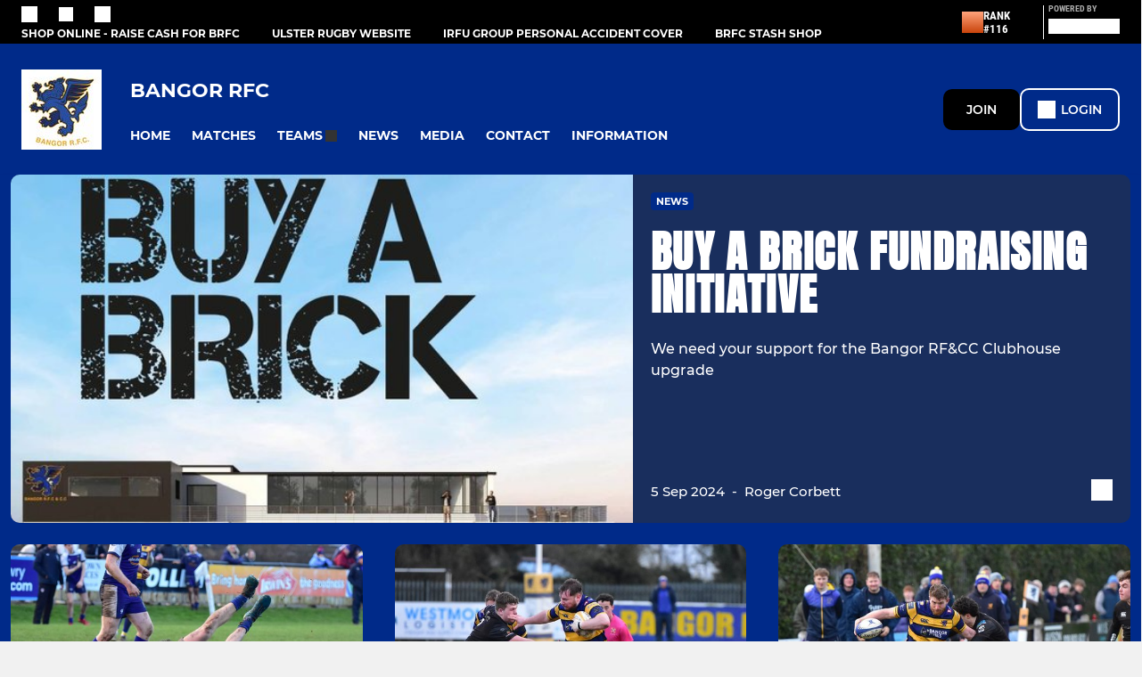

--- FILE ---
content_type: text/html; charset=utf-8
request_url: https://www.pitchero.com/clubs/bangorrfc/
body_size: 44698
content:
<!DOCTYPE html><html lang="en" style="width:100%;overflow-x:hidden"><head><meta charSet="utf-8"/><meta name="viewport" content="initial-scale=1.0, width=device-width"/><title>Bangor RFC</title><link rel="preconnect" href="https://img-res.pitchero.com"/><link rel="preconnect" href="https://www.googletagmanager.com"/><link rel="preconnect" href="https://www.google-analytics.com"/><style>@font-face{font-display:swap;font-family:Anton;font-style:normal;font-weight:400;src:local("Anton Regular"),local("Anton-Regular"),url(/fonts/anton-regular.woff2) format('woff2');}@font-face{font-display:swap;font-family:Roboto Condensed;font-style:normal;font-weight:700;src:local("Roboto Condensed Bold"),local("RobotoCondensed-Bold"),url(/fonts/roboto-condensed-v18-latin-700.woff2) format('woff2');}@font-face{font-display:swap;font-family:Montserrat;font-style:normal;font-weight:500;src:local("Montserrat Medium"),local("Montserrat-Medium"),url(/fonts/montserrat-v14-latin-500.woff2) format('woff2');}@font-face{font-display:swap;font-family:Montserrat;font-style:normal;font-weight:600;src:local("Montserrat SemiBold"),local("Montserrat-SemiBold"),url(/fonts/montserrat-v14-latin-600.woff2) format('woff2');}@font-face{font-display:swap;font-family:Montserrat;font-style:normal;font-weight:700;src:local("Montserrat Bold"),local("Montserrat-Bold"),url(/fonts/montserrat-v14-latin-700.woff2) format('woff2');}.c-bbcode-table{table-layout:fixed;width:100%}.bbcode-table__cell{padding:6px;border:1px solid #ddd}.bbcode-content img{max-width:100%}.bbcode-content__large{font-size:150%}.bbcode-content__small{font-size:70%}.u-line-through{text-decoration:line-through}.u-text-center{text-align:center}.u-text-right{text-align:right}@media screen and (min-width:768px){.u-lap-and-up-float-left{float:left!important}.u-lap-and-up-float-right{float:right!important}}.u-space-left--small{margin-left:12px!important}.u-space-right--small{margin-right:12px!important}.c_darkmode,:root{--phconsent-btn-secondary-text:var(--phconsent-text);--phconsent-toggle-bg-on:var(--phconsent-btn-primary-bg);--phconsent-webkit-scrollbar-bg-hover:#9199a0}#cm,#s-cnt{width:100%;z-index:6000;position:fixed;visibility:hidden}#s-bl .c-bl,#s-bl .c-bl.b-ex:first-child,#s-bl .c-bl:last-child{margin-bottom:.5em}#cm,#cs,#s-cnt{position:fixed}#c-vln,#s-bl .b-bn,#s-inr,.cc_div.ie .bar #s-bl thead tr{position:relative}#cm,#s-cnt,#s-inr{visibility:hidden}#cs,#s-bns{bottom:0;left:0;right:0}#s-cnt,#s-hdr{display:table;top:0}#s-bns,#s-hdr{height:4.75em}#c-vln,#s-c-bnc,#s-ttl{display:table-cell}#c-s-in,#cs,#s-bl,#s-cnt,#s-inr{height:100%}#s-cnt .b-bn .b-tl.exp,.cc_div .b-tg,.cc_div .c-bn,.cc_div .cc-link{cursor:pointer}#cm,#s-bl th,#s-cnt .b-bn .b-tl{font-family:inherit}#cs-ov,#s-hdr{z-index:2}:root{--phconsent-bg:#fff;--phconsent-text:#2d4156;--phconsent-btn-primary-bg:#2d4156;--phconsent-btn-primary-text:var(--phconsent-bg);--phconsent-btn-primary-hover-bg:#1d2e38;--phconsent-btn-secondary-bg:#eaeff2;--phconsent-btn-secondary-hover-bg:#d8e0e6;--phconsent-toggle-bg-off:#919ea6;--phconsent-toggle-bg-readonly:#d5dee2;--phconsent-toggle-knob-bg:#fff;--phconsent-toggle-knob-icon-color:#ecf2fa;--phconsent-block-text:var(--phconsent-text);--phconsent-cookie-category-block-bg:#f0f4f7;--phconsent-cookie-category-block-bg-hover:#e9eff4;--phconsent-section-border:#f1f3f5;--phconsent-cookie-table-border:#e9edf2;--phconsent-overlay-bg:rgba(4, 6, 8, .85);--phconsent-webkit-scrollbar-bg:#cfd5db}.c_darkmode{--phconsent-bg:#181b1d;--phconsent-text:#d8e5ea;--phconsent-btn-primary-bg:#a6c4dd;--phconsent-btn-primary-text:#000;--phconsent-btn-primary-hover-bg:#c2dff7;--phconsent-btn-secondary-bg:#33383c;--phconsent-btn-secondary-hover-bg:#3e454a;--phconsent-toggle-bg-off:#667481;--phconsent-toggle-bg-readonly:#454c54;--phconsent-toggle-knob-bg:var(--phconsent-cookie-category-block-bg);--phconsent-toggle-knob-icon-color:var(--phconsent-bg);--phconsent-block-text:#b3bfc5;--phconsent-cookie-category-block-bg:#23272a;--phconsent-cookie-category-block-bg-hover:#2b3035;--phconsent-section-border:#292d31;--phconsent-cookie-table-border:#2b3035;--phconsent-webkit-scrollbar-bg:#667481}.cc_div *,.cc_div :after,.cc_div :before,.cc_div :hover{-webkit-box-sizing:border-box;box-sizing:border-box;float:none;font-style:inherit;font-variant:normal;font-weight:inherit;font-family:inherit;line-height:1.2;font-size:1em;transition:none;animation:none;margin:0;padding:0;text-transform:none;letter-spacing:unset;color:inherit;background:0 0;border:none;border-radius:unset;box-shadow:none;text-decoration:none;text-align:left;visibility:unset;height:auto;vertical-align:baseline}#c-vln,#s-c-bnc,#s-hdr,#s-ttl,.cc_div .b-tg{vertical-align:middle}.cc_div{font-size:16px;font-weight:400;font-family:-apple-system,BlinkMacSystemFont,"Segoe UI",Roboto,Helvetica,Arial,sans-serif,"Apple Color Emoji","Segoe UI Emoji","Segoe UI Symbol";-webkit-font-smoothing:antialiased;-moz-osx-font-smoothing:grayscale;text-rendering:optimizeLegibility;color:#2d4156;color:var(--phconsent-text)}#c-ttl,#s-bl td:before,#s-ttl,.cc_div .b-tl,.cc_div .c-bn{font-weight:600}#cm,#s-bl .act .b-acc,#s-inr,.cc_div .b-tl,.cc_div .c-bl{border-radius:.35em}#s-bl .act .b-acc{border-top-left-radius:0;border-top-right-radius:0;max-height:100%;display:block;overflow:hidden}.cc_div a,.cc_div button,.cc_div input{-webkit-appearance:none;-moz-appearance:none;appearance:none}.cc_div a{border-bottom:1px solid}.cc_div a:hover{text-decoration:none;border-color:transparent}#cm-ov,#cs-ov,.c--anim #cm,.c--anim #s-cnt,.c--anim #s-inr{transition:visibility .25s linear,opacity .25s,transform .25s!important}#s-bl .c-bl,#s-bl tbody tr,#s-cnt .b-bn .b-tl{transition:background-color .25s}.c--anim .c-bn{transition:background-color .25s!important}.c--anim #cm.bar.slide,.c--anim #cm.bar.slide+#cm-ov,.c--anim .bar.slide #s-inr,.c--anim .bar.slide+#cs-ov{transition:visibility .4s,opacity .4s,transform .4s!important}#cm.bar.slide,.cc_div .bar.slide #s-inr{transform:translateX(100%);opacity:1}#cm.bar.top.slide,.cc_div .bar.left.slide #s-inr{transform:translateX(-100%);opacity:1}#cm.slide,.cc_div .slide #s-inr{transform:translateY(1.6em)}#cm.top.slide{transform:translateY(-1.6em)}#cm.bar.slide{transform:translateY(100%)}#cm.bar.top.slide{transform:translateY(-100%)}.show--consent .c--anim #cm,.show--consent .c--anim #cm.bar,.show--settings .c--anim #s-inr,.show--settings .c--anim .bar.slide #s-inr{opacity:1;transform:scale(1);visibility:visible!important}.show--consent .c--anim #cm.box.middle,.show--consent .c--anim #cm.cloud.middle{transform:scale(1) translateY(-50%)}.show--settings .c--anim #s-cnt{visibility:visible!important}.force--consent.show--consent .c--anim #cm-ov,.show--settings .c--anim #cs-ov{visibility:visible!important;opacity:1!important}#cm{padding:1.1em 1.8em 1.4em;background:#fff;background:var(--phconsent-bg);max-width:24.2em;bottom:1.25em;right:1.25em;box-shadow:0 .625em 1.875em #000;box-shadow:0 .625em 1.875em rgba(2,2,3,.28);opacity:0;transform:scale(.95);line-height:initial}#cc_div #cm{display:block!important}#c-ttl{margin-bottom:.7em;font-size:1.05em}#c-txt,#s-cnt .p{font-size:.9em;line-height:1.5em}.cloud #c-ttl{margin-top:-.15em}#s-bl .title,.cc_div #c-bns{margin-top:1.4em}.cc_div #c-bns{display:flex;justify-content:space-between}.cc_div .c-bn{color:#40505a;color:var(--phconsent-btn-secondary-text);background:#e5ebef;background:var(--phconsent-btn-secondary-bg);padding:1em 1.7em;display:inline-block;font-size:.82em;-moz-user-select:none;-khtml-user-select:none;-webkit-user-select:none;-o-user-select:none;user-select:none;text-align:center;border-radius:4px;flex:1}#c-bns button+button,#s-c-bn,#s-cnt button+button{float:right;margin-left:1em}#s-cnt #s-rall-bn{float:none}#c-bns.swap button:first-child:active,#c-bns.swap button:first-child:hover,#cm .c_link:active,#cm .c_link:hover,#s-c-bn:active,#s-c-bn:hover,#s-cnt button+button:active,#s-cnt button+button:hover{background:#d8e0e6;background:var(--phconsent-btn-secondary-hover-bg)}#s-cnt{left:0}#s-bl,#s-cnt .b-bn .b-tl{display:block;width:100%}#hubspot-messages-iframe-container{z-index:5000!important}#s-bl{outline:0;overflow-y:auto;overflow-y:overlay;overflow-x:hidden;padding:1.3em 2.1em}#cm.cloud,#s-bl .b-acc,#s-bl table,#s-inr,.cc_div span.t-lb{overflow:hidden}#s-bl .b-bn,#s-bl .c-bl.b-ex+.c-bl.b-ex,#s-bl .title:first-child{margin-top:0}#s-bl .b-acc .p{margin-top:0;padding:1em}#s-cnt .b-bn .b-tl{font-size:.95em;position:relative;padding:1.3em 6.4em 1.3em 2.7em;background:0 0}#s-cnt .act .b-bn .b-tl{border-bottom-right-radius:0;border-bottom-left-radius:0}#s-bl tbody tr:hover,#s-cnt .b-bn .b-tl:active,#s-cnt .b-bn .b-tl:hover{background:#e9eff4;background:var(--phconsent-cookie-category-block-bg-hover)}#s-bl .c-bl{padding:1em;border:1px solid #f1f3f5;border-color:var(--phconsent-section-border)}#s-bl .b-acc,.cc_div.ie .bar #c-vln{padding-top:0}#s-bl .c-bl:hover{background:#f0f4f7;background:var(--phconsent-cookie-category-block-bg)}#s-bl .c-bl:first-child{transition:none;padding:0;margin-top:0;border:none;margin-bottom:2em}#s-bl .c-bl:not(.b-ex):first-child:hover{background:unset}#s-bl .c-bl.b-ex{padding:0;border:none;background:#f0f4f7;background:var(--phconsent-cookie-category-block-bg);transition:none}#s-bl .c-bl.b-ex+.c-bl{margin-top:2em}#s-bl .b-acc{max-height:0;margin-bottom:0;display:none}#s-cnt .p{margin-top:.85em;color:#2d4156;color:var(--phconsent-block-text)}.cc_div .b-tg .c-tg.c-ro,.cc_div .b-tg .c-tgl:disabled{cursor:not-allowed}#cs{padding:0 1.7em;width:100%;top:0}#s-inr{max-width:45em;margin:0 auto;transform:scale(.96);opacity:0;padding-top:4.75em;padding-bottom:4.75em;box-shadow:rgba(3,6,9,.26) 0 13px 27px -5px}#s-bns,#s-hdr,.cc_div .b-tg,.cc_div .b-tg .c-tg,.cc_div span.t-lb{position:absolute}#s-bns,#s-hdr,#s-inr{background:#fff;background:var(--phconsent-bg)}#s-bns{padding:1em 2.1em;border-top:1px solid #f1f3f5;border-color:var(--phconsent-section-border)}.cc_div .cc-link{color:#253b48;color:var(--phconsent-btn-primary-bg);border-bottom:1px solid #253b48;border-color:var(--phconsent-btn-primary-bg);display:inline;padding-bottom:0;text-decoration:none;font-weight:600}.cc_div .cc-link:active,.cc_div .cc-link:hover{border-color:transparent}#c-bns button:first-child,#c-bns.swap button:last-child,#s-bns button:first-child{color:#fff;color:var(--phconsent-btn-primary-text);background:#253b48;background:var(--phconsent-btn-primary-bg)}#c-bns.swap button:first-child{color:#40505a;color:var(--phconsent-btn-secondary-text);background:#e5ebef;background:var(--phconsent-btn-secondary-bg)}.cc_div .b-tg .c-tgl:checked~.c-tg{background:#253b48;background:var(--phconsent-toggle-bg-on)}#c-bns button:first-child:active,#c-bns button:first-child:hover,#c-bns.swap button:last-child:active,#c-bns.swap button:last-child:hover,#s-bns button:first-child:active,#s-bns button:first-child:hover{background:#1d2e38;background:var(--phconsent-btn-primary-hover-bg)}#s-hdr{width:100%;padding:0 2.1em;border-bottom:1px solid #f1f3f5;border-color:var(--phconsent-section-border)}#c-s-in,#s-c-bn{position:relative}#s-ttl{font-size:1em}#s-c-bn{padding:0;width:1.7em;height:1.7em;font-size:1.45em;margin:0;font-weight:initial}.cc_div span.t-lb{top:0;z-index:-1;opacity:0;pointer-events:none}#c_policy__text{height:31.25em;overflow-y:auto;margin-top:1.25em}#c-s-in{transform:translateY(-50%);top:50%;height:calc(100% - 2.5em);max-height:37.5em}@media screen and (min-width:688px){#s-bl::-webkit-scrollbar{width:.9em;height:100%;background:0 0;border-radius:0 .25em .25em 0}#s-bl::-webkit-scrollbar-thumb{border:.25em solid var(--phconsent-bg);background:#cfd5db;background:var(--phconsent-webkit-scrollbar-bg);border-radius:100em}#s-bl::-webkit-scrollbar-thumb:hover{background:#9199a0;background:var(--phconsent-webkit-scrollbar-bg-hover)}#s-bl::-webkit-scrollbar-button{width:10px;height:5px}}.cc_div .b-tg{top:0;bottom:0;display:inline-block;margin:auto;right:1.2em;-webkit-user-select:none;-moz-user-select:none;-ms-user-select:none;user-select:none}#cm-ov,#cs-ov,.force--consent .cc_div{position:fixed;top:0;visibility:hidden;left:0;bottom:0}.cc_div .b-tg .c-tgl{position:absolute;cursor:pointer;display:block;top:0;left:0;margin:0;border:0}.cc_div .b-tg .c-tg{background:#919ea6;background:var(--phconsent-toggle-bg-off);transition:background-color .25s,box-shadow .25s;pointer-events:none}.cc_div .b-tg,.cc_div .b-tg .c-tg,.cc_div .b-tg .c-tgl,.cc_div span.t-lb{width:3.4em;height:1.5em;border-radius:4em}.cc_div .b-tg .c-tgl~.c-tg.c-ro{background:#d5dee2;background:var(--phconsent-toggle-bg-readonly)}.cc_div .b-tg .c-tgl~.c-tg.c-ro:after{box-shadow:none}.cc_div .b-tg .c-tg:after{content:"";position:relative;display:block;left:.125em;top:.125em;width:1.25em;height:1.25em;border:none;box-sizing:content-box;background:#fff;background:var(--phconsent-toggle-knob-bg);box-shadow:0 1px 2px rgba(24,32,35,.36);transition:transform .25s;border-radius:100%}.cc_div .b-tg .c-tgl:checked~.c-tg:after{transform:translateX(1.9em)}#s-bl table,#s-bl td,#s-bl th{border:none}#s-bl table{text-align:left;border-collapse:collapse;width:100%;padding:0;margin:0}#s-bl td,#s-bl th{padding:.8em .625em .8em 1.2em;text-align:left;vertical-align:top;font-size:.8em}#s-bl th{padding:1.2em}#s-bl thead tr:first-child{border-bottom:1px solid #e9edf2;border-color:var(--phconsent-cookie-table-border)}.force--consent #cs,.force--consent #s-cnt{width:100vw}#cm-ov,#cs-ov{right:0;opacity:0;background:rgba(4,6,8,.85);background:var(--phconsent-overlay-bg);display:none;transition:none}.c--anim #cs-ov,.cc_div .bar #s-bl table,.cc_div .bar #s-bl tbody,.cc_div .bar #s-bl td,.cc_div .bar #s-bl th,.cc_div .bar #s-bl thead,.cc_div .bar #s-bl tr,.cc_div .bar #s-cnt,.force--consent .c--anim #cm-ov,.force--consent.show--consent #cm-ov,.show--settings #cs-ov{display:block}.force--consent .cc_div{width:100vw;transition:visibility .25s linear}.force--consent.show--consent .c--anim .cc_div,.force--consent.show--settings .c--anim .cc_div{visibility:visible}.force--consent #cm{position:absolute}.force--consent #cm.bar{width:100vw;max-width:100vw}html.force--consent.show--consent{overflow-y:hidden!important}html.force--consent.show--consent,html.force--consent.show--consent body{height:auto!important;overflow-x:hidden!important}.cc_div .act .b-bn .exp::before,.cc_div .b-bn .exp::before{border:solid #2d4156;border-color:var(--phconsent-btn-secondary-text);border-width:0 2px 2px 0;padding:.2em;display:inline-block;content:'';margin-right:15px;position:absolute;transform:translateY(-50%) rotate(45deg);left:1.2em;top:50%}.cc_div .act .b-bn .b-tl::before{transform:translateY(-20%) rotate(225deg)}.cc_div .on-i::before{border:solid #fff;border-color:var(--phconsent-toggle-knob-icon-color);border-width:0 2px 2px 0;padding:.1em .1em .45em;display:inline-block;content:'';margin:0 auto;transform:rotate(45deg);top:.37em;left:.75em;position:absolute}#s-c-bn::after,#s-c-bn::before{content:'';position:absolute;left:.82em;top:.58em;height:.6em;width:1.5px;background:#444d53;background:var(--phconsent-btn-secondary-text);transform:rotate(45deg);border-radius:1em;margin:0 auto}#s-c-bn::after,.cc_div .off-i::after{transform:rotate(-45deg)}.cc_div .off-i,.cc_div .on-i{height:100%;width:50%;position:absolute;right:0;display:block;text-align:center;transition:opacity .15s}.cc_div .on-i{left:0;opacity:0}.cc_div .off-i::after,.cc_div .off-i::before{right:.8em;top:.42em;content:' ';height:.7em;width:.09375em;display:block;background:#cdd6dc;background:var(--phconsent-toggle-knob-icon-color);margin:0 auto;position:absolute;transform-origin:center}.cc_div .off-i::before{transform:rotate(45deg)}.cc_div .b-tg .c-tgl:checked~.c-tg .on-i{opacity:1}.cc_div .b-tg .c-tgl:checked~.c-tg .off-i{opacity:0}#cm.box.middle,#cm.cloud.middle{top:50%;transform:translateY(-37%);bottom:auto}#cm.box.middle.zoom,#cm.cloud.middle.zoom{transform:scale(.95) translateY(-50%)}#cm.box.center{left:1em;right:1em;margin:0 auto}#cm.cloud{max-width:50em;margin:0 auto;text-align:center;left:1em;right:1em;padding:1.3em 2em;width:unset}#cm.bar,#cm.bar.left,#cm.bar.right{left:0;right:0}.cc_div .cloud #c-inr{display:table;width:100%}.cc_div .cloud #c-inr-i{width:70%;display:table-cell;vertical-align:top;padding-right:2.4em}.cc_div .cloud #c-txt{font-size:.85em}.cc_div .cloud #c-bns{min-width:170px;display:table-cell;vertical-align:middle}#cm.cloud .c-bn{margin:.625em 0 0;width:100%}#cm.cloud .c-bn:first-child{margin:0}#cm.cloud.left{margin-right:1.25em}#cm.cloud.right{margin-left:1.25em}#cm.bar{width:100%;max-width:100%;bottom:0;border-radius:0;position:fixed;padding:2em}#cm.bar #c-inr{max-width:32em;margin:0 auto}#cm.bar #c-bns{max-width:33.75em}#cm.bar #cs,.cc_div .bar #cs{padding:0}.cc_div .bar #c-s-in{top:0;transform:none;height:100%;max-height:100%}.cc_div .bar #s-bl,.cc_div .bar #s-bns,.cc_div .bar #s-hdr{padding-left:1.6em;padding-right:1.6em}.cc_div .bar #s-inr{margin:0 0 0 auto;border-radius:0;max-width:32em}.cc_div .bar.left #s-inr{margin-left:0;margin-right:auto}.cc_div .bar #s-bl thead tr{position:absolute;top:-9999px;left:-9999px}.cc_div .bar #s-bl tr{border-top:1px solid #e3e7ed;border-color:var(--phconsent-cookie-table-border)}.cc_div .bar #s-bl td{border:none;position:relative;padding-left:35%}.cc_div .bar #s-bl td:before{position:absolute;left:1em;padding-right:.625em;white-space:nowrap;content:attr(data-column);color:#000;color:var(--phconsent-text);overflow:hidden;text-overflow:ellipsis}#cm.top{bottom:auto;top:1.25em}#cm.left{right:auto;left:1.25em}#cm.right{left:auto;right:1.25em}#cm.bar.top,.cc_div.ie #c-s-in{top:0}@media screen and (max-width:688px){#cs,#s-inr{border-radius:0}#cm.cloud.left,#cm.cloud.right,#s-inr{margin:0}#cm,#cm.cloud,#cm.left,#cm.right{width:auto;max-width:100%;margin:0;padding:1.4em!important;right:1em;left:1em;bottom:1em;display:block}.force--consent #cm,.force--consent #cm.cloud{width:auto;max-width:100vw}#cm.top{top:1em;bottom:auto}#cm.bottom{bottom:1em;top:auto}#cm.bar.bottom{bottom:0}#cm.cloud .c-bn{font-size:.85em}#s-bns,.cc_div .bar #s-bns{padding:1em 1.3em}.cc_div .bar #s-inr{max-width:100%;width:100%}.cc_div .cloud #c-inr-i{padding-right:0}#cs{padding:0}#c-s-in{max-height:100%;height:100%;top:0;transform:none}.cc_div .b-tg{transform:scale(1.1);right:1.1em}#s-inr{padding-bottom:7.9em}#s-bns{height:7.9em}#s-bl,.cc_div .bar #s-bl{padding:1.3em}#s-hdr,.cc_div .bar #s-hdr{padding:0 1.3em}#s-bl table{width:100%}#s-inr.bns-t{padding-bottom:10.5em}.bns-t #s-bns{height:10.5em}.cc_div .bns-t .c-bn{font-size:.83em;padding:.9em 1.6em}#s-cnt .b-bn .b-tl{padding-top:1.2em;padding-bottom:1.2em}#s-bl table,#s-bl tbody,#s-bl td,#s-bl th,#s-bl thead,#s-bl tr,#s-cnt{display:block}#s-bl thead tr{position:absolute;top:-9999px;left:-9999px}#s-bl tr{border-top:1px solid #e3e7ed;border-color:var(--phconsent-cookie-table-border)}#s-bl td{border:none;position:relative;padding-left:35%}#s-bl td:before{position:absolute;left:1em;padding-right:.625em;white-space:nowrap;content:attr(data-column);color:#000;color:var(--phconsent-text);overflow:hidden;text-overflow:ellipsis}#cm .c-bn,.cc_div .c-bn{width:100%;margin-right:0}#s-cnt #s-rall-bn{margin-left:0}.cc_div #c-bns{flex-direction:column}#c-bns button+button,#s-cnt button+button{margin-top:.625em;margin-left:0;float:unset}#cm.box,#cm.cloud{left:1em;right:1em;width:auto}.cc_div .cloud #c-bns,.cc_div .cloud #c-inr,.cc_div .cloud #c-inr-i{display:block;width:auto;min-width:unset}.cc_div .cloud #c-txt{font-size:.9em}.cc_div .cloud #c-bns{margin-top:1.625em}}.cc_div.ie #c-vln{height:100%;padding-top:5.62em}.cc_div.ie #cs{max-height:37.5em;position:relative;top:0;margin-top:-5.625em}.cc_div.ie .bar #cs{margin-top:0;max-height:100%}.cc_div.ie #cm{border:1px solid #dee6e9}.cc_div.ie .b-tg{padding-left:1em;margin-bottom:.7em}.cc_div.ie .b-tg .c-tgl:checked~.c-tg:after{left:1.95em}.cc_div.ie #s-bl table{overflow:auto}.cc_div.ie .b-tg .c-tg,.cc_div.ie .bar #s-bl td:before{display:none}.cc_div.ie .b-tg .c-tgl{position:relative;display:inline-block;vertical-align:middle;margin-bottom:.2em;height:auto}.cc_div.ie #s-cnt .b-bn .b-tl{padding:1.3em 6.4em 1.3em 1.4em}.cc_div.ie .bar #s-bl td{padding:.8em .625em .8em 1.2em}body,h1,h2,h3,h4,h5,h6{margin:0}body,textarea{color:#333}*{word-break:break-word;hyphens:auto}html{-webkit-font-smoothing:antialiased;-moz-osx-font-smoothing:grayscale}body{background:#f1f1f1;min-width:320px;max-width:100vw;overflow-x:hidden}a{color:inherit;text-decoration:none}#footer a:hover{text-decoration:underline}label{display:block}button{background:0 0;border:none;padding:0;cursor:pointer}table{border-collapse:collapse;border-spacing:0}@media screen and (max-width:768px){.c-homepage--matches .homepage__matches,.c-homepage--news .homepage__news{display:block}.c-homepage--matches .homepage__news,.c-homepage--news .homepage__matches{display:none}}.vimeoPlayer iframe{position:absolute;top:0;left:0;width:100%;height:100%}.video-js .vjs-control-bar{z-index:2}.video-js .vjs-time-tooltip{white-space:nowrap}.video-js .vjs-mouse-display{display:none!important}.vjs-poster{background-size:cover!important}.cardHighlight img{transition:transform .2s ease-in-out,opacity .25s ease-in-out!important}.cardHighlight:hover img,.cardHighlightSlow:hover img{transform:scale(1.05)}.cardHighlightSlow img{transition:transform .75s ease-in-out,opacity .75s ease-in-out!important}button,hr,input{overflow:visible}progress,sub,sup{vertical-align:baseline}[type=checkbox],[type=radio],legend{box-sizing:border-box;padding:0}html{line-height:1.15;-webkit-text-size-adjust:100%}body{margin:0}details,main{display:block}h1{font-size:2em;margin:.67em 0}hr{box-sizing:content-box;height:0}code,kbd,pre,samp{font-family:monospace,monospace;font-size:1em}a{background-color:transparent}abbr[title]{border-bottom:none;text-decoration:underline;text-decoration:underline dotted}b,strong{font-weight:bolder}small{font-size:80%}sub,sup{font-size:75%;line-height:0;position:relative}sub{bottom:-.25em}sup{top:-.5em}img{border-style:none}button,input,optgroup,select,textarea{font-family:inherit;font-size:100%;line-height:1.15;margin:0}button,select{text-transform:none}[type=button],[type=reset],[type=submit],button{-webkit-appearance:button}[type=button]::-moz-focus-inner,[type=reset]::-moz-focus-inner,[type=submit]::-moz-focus-inner,button::-moz-focus-inner{border-style:none;padding:0}[type=button]:-moz-focusring,[type=reset]:-moz-focusring,[type=submit]:-moz-focusring,button:-moz-focusring{outline:ButtonText dotted 1px}fieldset{padding:.35em .75em .625em}legend{color:inherit;display:table;max-width:100%;white-space:normal}textarea{overflow:auto}[type=number]::-webkit-inner-spin-button,[type=number]::-webkit-outer-spin-button{height:auto}[type=search]{-webkit-appearance:textfield;outline-offset:-2px}[type=search]::-webkit-search-decoration{-webkit-appearance:none}::-webkit-file-upload-button{-webkit-appearance:button;font:inherit}summary{display:list-item}[hidden],template{display:none}</style><style data-styled="cVNztW ZEcNI yBDXB dMWPXh jLWFlq idTlwM hulqWb gnIHZZ bAiMxx fwsopc eQgaiW ixKpgu fogvoJ cGwrDK dnRXGh hbLBJM kQnPtQ jATMFD dYWqvZ dAImXQ hQcFOu dxFtWL dagdGG iajSBu eHNctv jOulBv wjedI zPAxZ bgfMGI kbgXDN dFVMZo devLyJ hOGsLR hnGalR fprmf ietoRU gkUCEX fntCZT ehAeFp lhxAza gCEFyB kBbGVN cXjkSc heBHSX eeLZCd ieQXDz kNnYHI gZnCzr bfWisN dmKfvP iKubvt jhtkdG ffYafi bscVBu iYLFRJ cTmloD hKdRUl kvbEUM hKrjam gDEnxj gEVopO bBHwee eKeOQH lnoHXm eishKp GldLF cAVKMy ibpwDM cGVSm fhcIhD fkRbTh dZPzUn fuahYN bLySpi ivhSMA dhuAvP dIhTGr hIKbSO bLIXkn fNURag OeRGx bFedBU iXaQYZ kWeCZF cGQvMX fLxNqI YOzpP kpqXAH coGLgl kFYWBy jCpQie iTOXrM hTqEEm lbJOtg hDVqKw dvFIkc bpSZvn bijDpr isuHUc enJRlB KCiEP bCOQrg eaEAPi fKcJBO eefeaP clsMze wZhEk jbQPYB cyNPHL elLfXW jkVKJA dQGfZl dEKNA hzEUCN jVRONT ldgMXU ipckpv jAPFqc bcuhiX eQaAlv ihNFvT ftrZkr nNtPO bpiAuD cTquwb dkMcZy fzkzhg jvyJGu cqPsGa gWdKUE juKyFR rvofv gmzwqo jGsMLx bkysJr iBsoOG ipVkXx fEbcHw jrvUcE eSecec jKpbph dLSAOi gZSRWr bBNJVT hvaaym mIZXl vdfpw dWYKqi cfWMZZ ftOrnG hMJYhw VZrIA hPpkhK cpPffu jZOCHM iKmoVo hfNvyC kiEddz jELWvp eJcfgR QjQZi hVqyDo gpjwMg dmLGyN iKxCQD lmCyot hWAFhR cIyGkZ hNpnbJ iTZddP dtHqdg kFmEan httgBM kSWVPA duKAA bYlMpI hRcMIC hcIbSL kTfslB hrRdaD hAkTsE bWfMpH gzMDXp ldpsSb fNwgGc dEbOsn edoQWW iNppbi" data-styled-version="4.4.1">
/* sc-component-id: sc-bdVaJa */
.hcIbSL{position:absolute;bottom:0px;left:0px;}.kTfslB{position:absolute;right:0px;bottom:0px;left:0px;}
/* sc-component-id: sc-bwzfXH */
.cVNztW{font-family:'Montserrat','Gibson','Roboto',Arial,Helvetica,sans-serif;font-size:1rem;font-weight:normal;-webkit-letter-spacing:auto;-moz-letter-spacing:auto;-ms-letter-spacing:auto;letter-spacing:auto;line-height:1.5;opacity:1;text-transform:none;}.ZEcNI{fill:#fff;color:#fff;font-family:'Montserrat','Gibson','Roboto',Arial,Helvetica,sans-serif;font-size:12px;font-weight:700;-webkit-letter-spacing:auto;-moz-letter-spacing:auto;-ms-letter-spacing:auto;letter-spacing:auto;line-height:15px;opacity:1;text-transform:uppercase;}.yBDXB{fill:#fff;color:#fff;font-family:'Roboto Condensed','Gibson','Roboto',Arial,Helvetica,sans-serif;font-size:13px;font-weight:500;-webkit-letter-spacing:auto;-moz-letter-spacing:auto;-ms-letter-spacing:auto;letter-spacing:auto;line-height:15px;opacity:1;text-transform:uppercase;}.dMWPXh{fill:#ababab;color:#ababab;font-family:'Roboto Condensed','Gibson','Roboto',Arial,Helvetica,sans-serif;font-size:10px;font-weight:bold;-webkit-letter-spacing:auto;-moz-letter-spacing:auto;-ms-letter-spacing:auto;letter-spacing:auto;line-height:11px;opacity:1;text-transform:uppercase;}.jLWFlq{fill:#FFFFFF;color:#FFFFFF;font-family:'Montserrat','Gibson','Roboto',Arial,Helvetica,sans-serif;font-size:16px;font-weight:bold;-webkit-letter-spacing:auto;-moz-letter-spacing:auto;-ms-letter-spacing:auto;letter-spacing:auto;line-height:15px;opacity:1;text-transform:uppercase;} @media screen and (min-width:820px){.jLWFlq{font-size:22px;line-height:27px;}}.idTlwM{fill:#FFFFFF;color:#FFFFFF;font-family:'Montserrat','Gibson','Roboto',Arial,Helvetica,sans-serif;font-size:14px;font-weight:700;-webkit-letter-spacing:auto;-moz-letter-spacing:auto;-ms-letter-spacing:auto;letter-spacing:auto;line-height:15px;opacity:1;text-transform:uppercase;}.hulqWb{fill:inherit;color:inherit;font-family:'Montserrat','Gibson','Roboto',Arial,Helvetica,sans-serif;font-size:14px;font-weight:600;-webkit-letter-spacing:auto;-moz-letter-spacing:auto;-ms-letter-spacing:auto;letter-spacing:auto;line-height:18px;opacity:1;text-transform:uppercase;}.gnIHZZ{fill:#333;color:#333;font-family:inherit;font-size:1rem;font-weight:bold;-webkit-letter-spacing:auto;-moz-letter-spacing:auto;-ms-letter-spacing:auto;letter-spacing:auto;line-height:1.5;opacity:1;text-transform:uppercase;}.bAiMxx{fill:#FFF;color:#FFF;font-family:inherit;font-size:1rem;font-weight:bold;-webkit-letter-spacing:auto;-moz-letter-spacing:auto;-ms-letter-spacing:auto;letter-spacing:auto;line-height:1.5;opacity:1;text-transform:uppercase;}.fwsopc{fill:#FFF;color:#FFF;font-family:'Montserrat','Gibson','Roboto',Arial,Helvetica,sans-serif;font-size:16px;font-weight:bold;-webkit-letter-spacing:auto;-moz-letter-spacing:auto;-ms-letter-spacing:auto;letter-spacing:auto;line-height:20px;opacity:1;text-transform:uppercase;}.eQgaiW{fill:#FFF;color:#FFF;font-family:'Montserrat','Gibson','Roboto',Arial,Helvetica,sans-serif;font-size:14px;font-weight:bold;-webkit-letter-spacing:auto;-moz-letter-spacing:auto;-ms-letter-spacing:auto;letter-spacing:auto;line-height:16px;opacity:1;text-transform:uppercase;}.ixKpgu{fill:lightgrey;color:lightgrey;font-family:inherit;font-size:0.75rem;font-weight:normal;-webkit-letter-spacing:auto;-moz-letter-spacing:auto;-ms-letter-spacing:auto;letter-spacing:auto;line-height:1.5;opacity:1;text-transform:uppercase;}.fogvoJ{fill:#FFF;color:#FFF;font-family:'Montserrat','Gibson','Roboto',Arial,Helvetica,sans-serif;font-size:large;font-weight:bold;-webkit-letter-spacing:auto;-moz-letter-spacing:auto;-ms-letter-spacing:auto;letter-spacing:auto;line-height:15px;opacity:1;text-transform:uppercase;}.cGwrDK{text-align:center;font-family:inherit;font-size:1rem;font-weight:normal;-webkit-letter-spacing:auto;-moz-letter-spacing:auto;-ms-letter-spacing:auto;letter-spacing:auto;line-height:1.5;opacity:1;text-transform:none;}.dnRXGh{fill:#FFF;color:#FFF;font-family:'Montserrat','Gibson','Roboto',Arial,Helvetica,sans-serif;font-size:22px;font-weight:bold;-webkit-letter-spacing:auto;-moz-letter-spacing:auto;-ms-letter-spacing:auto;letter-spacing:auto;line-height:27px;opacity:1;text-transform:uppercase;}.hbLBJM{fill:#FFF;color:#FFF;font-family:'Montserrat','Gibson','Roboto',Arial,Helvetica,sans-serif;font-size:14px;font-weight:500;-webkit-letter-spacing:auto;-moz-letter-spacing:auto;-ms-letter-spacing:auto;letter-spacing:auto;line-height:21px;opacity:1;text-transform:none;}.kQnPtQ{fill:#FFF;color:#FFF;font-family:'Montserrat','Gibson','Roboto',Arial,Helvetica,sans-serif;font-size:14px;font-weight:600;-webkit-letter-spacing:auto;-moz-letter-spacing:auto;-ms-letter-spacing:auto;letter-spacing:auto;line-height:18px;opacity:1;text-transform:none;}.jATMFD{text-align:left;fill:#FFF;color:#FFF;font-family:'Montserrat','Gibson','Roboto',Arial,Helvetica,sans-serif;font-size:12px;font-weight:500;-webkit-letter-spacing:auto;-moz-letter-spacing:auto;-ms-letter-spacing:auto;letter-spacing:auto;line-height:14px;opacity:1;text-transform:none;}.dYWqvZ{text-align:center;fill:#FFF;color:#FFF;font-family:'Roboto Condensed','Gibson','Roboto',Arial,Helvetica,sans-serif;font-size:13px;font-weight:bold;-webkit-letter-spacing:auto;-moz-letter-spacing:auto;-ms-letter-spacing:auto;letter-spacing:auto;line-height:15px;opacity:1;text-transform:uppercase;}.dAImXQ{fill:#FFFFFF;color:#FFFFFF;font-family:'Montserrat','Gibson','Roboto',Arial,Helvetica,sans-serif;font-size:11px;font-weight:bold;-webkit-letter-spacing:auto;-moz-letter-spacing:auto;-ms-letter-spacing:auto;letter-spacing:auto;line-height:1.5;opacity:1;text-transform:uppercase;}.hQcFOu{font-family:'Montserrat','Gibson','Roboto',Arial,Helvetica,sans-serif;font-size:16px;font-weight:500;-webkit-letter-spacing:auto;-moz-letter-spacing:auto;-ms-letter-spacing:auto;letter-spacing:auto;line-height:14px;opacity:1;text-transform:none;}.dxFtWL{fill:dustygray;color:dustygray;font-family:'Montserrat','Gibson','Roboto',Arial,Helvetica,sans-serif;font-size:15px;font-weight:500;-webkit-letter-spacing:auto;-moz-letter-spacing:auto;-ms-letter-spacing:auto;letter-spacing:auto;line-height:14px;opacity:1;text-transform:none;}.dagdGG{font-family:'Montserrat','Gibson','Roboto',Arial,Helvetica,sans-serif;font-size:15px;font-weight:500;-webkit-letter-spacing:auto;-moz-letter-spacing:auto;-ms-letter-spacing:auto;letter-spacing:auto;line-height:14px;opacity:1;text-transform:none;}.iajSBu{fill:#FFFFFF;color:#FFFFFF;font-family:'Montserrat','Gibson','Roboto',Arial,Helvetica,sans-serif;font-size:12px;font-weight:bold;-webkit-letter-spacing:auto;-moz-letter-spacing:auto;-ms-letter-spacing:auto;letter-spacing:auto;line-height:15px;opacity:1;text-transform:uppercase;}.eHNctv{fill:#333;color:#333;font-family:'Montserrat','Gibson','Roboto',Arial,Helvetica,sans-serif;font-size:16px;font-weight:bold;-webkit-letter-spacing:auto;-moz-letter-spacing:auto;-ms-letter-spacing:auto;letter-spacing:auto;line-height:18px;opacity:1;text-transform:none;} @media screen and (min-width:479px){.eHNctv{font-size:18px;line-height:24px;}}.jOulBv{font-family:'Montserrat','Gibson','Roboto',Arial,Helvetica,sans-serif;font-size:13px;font-weight:500;-webkit-letter-spacing:auto;-moz-letter-spacing:auto;-ms-letter-spacing:auto;letter-spacing:auto;line-height:14px;opacity:1;text-transform:none;}.wjedI{fill:#767676;color:#767676;font-family:'Montserrat','Gibson','Roboto',Arial,Helvetica,sans-serif;font-size:13px;font-weight:500;-webkit-letter-spacing:auto;-moz-letter-spacing:auto;-ms-letter-spacing:auto;letter-spacing:auto;line-height:14px;opacity:1;text-transform:none;}.zPAxZ{font-family:'Montserrat','Gibson','Roboto',Arial,Helvetica,sans-serif;font-size:18px;font-weight:bold;-webkit-letter-spacing:auto;-moz-letter-spacing:auto;-ms-letter-spacing:auto;letter-spacing:auto;line-height:27px;opacity:1;text-transform:uppercase;}.bgfMGI{fill:#fff;color:#fff;font-family:'Montserrat','Gibson','Roboto',Arial,Helvetica,sans-serif;font-size:22px;font-weight:bold;-webkit-letter-spacing:auto;-moz-letter-spacing:auto;-ms-letter-spacing:auto;letter-spacing:auto;line-height:27px;opacity:1;text-transform:uppercase;}.kbgXDN{fill:#FFFFFF;color:#FFFFFF;font-family:'Montserrat','Gibson','Roboto',Arial,Helvetica,sans-serif;font-size:16px;font-weight:bold;-webkit-letter-spacing:auto;-moz-letter-spacing:auto;-ms-letter-spacing:auto;letter-spacing:auto;line-height:27px;opacity:1;text-transform:uppercase;}.dFVMZo{fill:#fff;color:#fff;font-family:inherit;font-size:16px;font-weight:normal;-webkit-letter-spacing:auto;-moz-letter-spacing:auto;-ms-letter-spacing:auto;letter-spacing:auto;line-height:1.5;opacity:1;text-transform:capitalize;}.devLyJ{fill:#fff;color:#fff;font-family:'Montserrat','Gibson','Roboto',Arial,Helvetica,sans-serif;font-size:16px;font-weight:bold;-webkit-letter-spacing:auto;-moz-letter-spacing:auto;-ms-letter-spacing:auto;letter-spacing:auto;line-height:18px;opacity:1;text-transform:none;} @media screen and (min-width:479px){.devLyJ{font-size:18px;line-height:24px;}}.hOGsLR{fill:#fff;color:#fff;font-family:'Montserrat','Gibson','Roboto',Arial,Helvetica,sans-serif;font-size:13px;font-weight:500;-webkit-letter-spacing:auto;-moz-letter-spacing:auto;-ms-letter-spacing:auto;letter-spacing:auto;line-height:14px;opacity:1;text-transform:none;}.hnGalR{text-align:center;fill:#333;color:#333;font-family:'Montserrat','Gibson','Roboto',Arial,Helvetica,sans-serif;font-size:22px;font-weight:bold;-webkit-letter-spacing:auto;-moz-letter-spacing:auto;-ms-letter-spacing:auto;letter-spacing:auto;line-height:27px;opacity:1;text-transform:uppercase;}.fprmf{text-align:left;fill:#FFFFFF;color:#FFFFFF;font-family:'Montserrat','Gibson','Roboto',Arial,Helvetica,sans-serif;font-size:18px;font-weight:bold;-webkit-letter-spacing:auto;-moz-letter-spacing:auto;-ms-letter-spacing:auto;letter-spacing:auto;line-height:27px;opacity:1;text-transform:uppercase;}.ietoRU{text-align:left;fill:#FFFFFF;color:#FFFFFF;font-family:'Montserrat','Gibson','Roboto',Arial,Helvetica,sans-serif;font-size:16px;font-weight:500;-webkit-letter-spacing:auto;-moz-letter-spacing:auto;-ms-letter-spacing:auto;letter-spacing:auto;line-height:14px;opacity:1;text-transform:none;}.gkUCEX{fill:#FFFFFF;color:#FFFFFF;font-family:'Montserrat','Gibson','Roboto',Arial,Helvetica,sans-serif;font-size:14px;font-weight:normal;-webkit-letter-spacing:auto;-moz-letter-spacing:auto;-ms-letter-spacing:auto;letter-spacing:auto;line-height:15px;opacity:1;text-transform:uppercase;}.fntCZT{fill:#FFFFFF;color:#FFFFFF;font-family:'Montserrat','Gibson','Roboto',Arial,Helvetica,sans-serif;font-size:14px;font-weight:bold;-webkit-letter-spacing:auto;-moz-letter-spacing:auto;-ms-letter-spacing:auto;letter-spacing:auto;line-height:27px;opacity:1;text-transform:uppercase;}.ehAeFp{fill:#fff;color:#fff;font-family:'Roboto Condensed','Gibson','Roboto',Arial,Helvetica,sans-serif;font-size:10px;font-weight:bold;-webkit-letter-spacing:auto;-moz-letter-spacing:auto;-ms-letter-spacing:auto;letter-spacing:auto;line-height:11px;opacity:1;text-transform:uppercase;}.lhxAza{text-align:left;fill:#fff;color:#fff;font-family:'Montserrat','Gibson','Roboto',Arial,Helvetica,sans-serif;font-size:14px;font-weight:normal;-webkit-letter-spacing:auto;-moz-letter-spacing:auto;-ms-letter-spacing:auto;letter-spacing:auto;line-height:18px;opacity:1;text-transform:none;}.gCEFyB{text-align:center;font-family:inherit;font-size:1rem;font-weight:normal;-webkit-letter-spacing:auto;-moz-letter-spacing:auto;-ms-letter-spacing:auto;letter-spacing:auto;line-height:1.5;opacity:1;text-transform:none;} @media screen and (min-width:768px){.gCEFyB{text-align:left;}}.kBbGVN{fill:#fff;color:#fff;font-family:'Montserrat','Gibson','Roboto',Arial,Helvetica,sans-serif;font-size:14px;font-weight:500;-webkit-letter-spacing:auto;-moz-letter-spacing:auto;-ms-letter-spacing:auto;letter-spacing:auto;line-height:14px;opacity:1;text-transform:none;}.cXjkSc{fill:#fff;color:#fff;font-family:'Montserrat','Gibson','Roboto',Arial,Helvetica,sans-serif;font-size:14px;font-weight:600;-webkit-letter-spacing:auto;-moz-letter-spacing:auto;-ms-letter-spacing:auto;letter-spacing:auto;line-height:18px;opacity:1;text-transform:uppercase;}.heBHSX{fill:#fff;color:#fff;font-family:'Montserrat','Gibson','Roboto',Arial,Helvetica,sans-serif;font-size:12px;font-weight:500;-webkit-letter-spacing:auto;-moz-letter-spacing:auto;-ms-letter-spacing:auto;letter-spacing:auto;line-height:14px;opacity:1;text-transform:none;}.eeLZCd{fill:#FFFFFF;color:#FFFFFF;font-family:'Montserrat','Gibson','Roboto',Arial,Helvetica,sans-serif;font-size:12px;font-weight:500;-webkit-letter-spacing:auto;-moz-letter-spacing:auto;-ms-letter-spacing:auto;letter-spacing:auto;line-height:14px;opacity:1;text-transform:none;}.ieQXDz{text-align:center;fill:#FFFFFF;color:#FFFFFF;font-family:'Montserrat','Gibson','Roboto',Arial,Helvetica,sans-serif;font-size:12px;font-weight:500;-webkit-letter-spacing:auto;-moz-letter-spacing:auto;-ms-letter-spacing:auto;letter-spacing:auto;line-height:14px;opacity:1;text-transform:none;}
/* sc-component-id: sc-htpNat */
.cpPffu{display:inline-block;position:relative;margin-bottom:0px;margin-left:0px;margin-right:0px;margin-top:0px;padding-bottom:12px;padding-left:24px;padding-right:24px;padding-top:12px;border-radius:10px;fill:currentColor;-webkit-transition:background-color 0.5s ease;transition:background-color 0.5s ease;outline:0px;cursor:pointer;border:2px solid white;background-color:transparent;color:white;}.jZOCHM{display:inline-block;position:relative;margin-bottom:0px;margin-left:0px;margin-right:0px;margin-top:0px;padding-bottom:12px;padding-left:24px;padding-right:24px;padding-top:12px;border-radius:3px;fill:currentColor;-webkit-transition:background-color 0.5s ease;transition:background-color 0.5s ease;outline:0px;cursor:pointer;border:none;background-color:transparent;color:#FFFFFF;}.iKmoVo{display:inline-block;position:relative;margin-bottom:0px;margin-left:0px;margin-right:0px;margin-top:0px;padding-bottom:12px;padding-left:24px;padding-right:24px;padding-top:12px;border-radius:10px;fill:currentColor;-webkit-transition:background-color 0.5s ease;transition:background-color 0.5s ease;outline:0px;cursor:pointer;border:2px solid white;background-color:white;color:black;width:100%;}.hfNvyC{display:inline-block;position:relative;margin-bottom:0px;margin-left:0px;margin-right:0px;margin-top:0px;padding-bottom:12px;padding-left:24px;padding-right:24px;padding-top:12px;border-radius:10px;fill:currentColor;-webkit-transition:background-color 0.5s ease;transition:background-color 0.5s ease;outline:0px;cursor:not-allowed;border:2px solid #00D296;background-color:#00D296;color:white;width:100%;opacity:0.2;}.kiEddz{display:inline-block;position:relative;margin-bottom:0px;margin-left:0px;margin-right:0px;margin-top:0px;padding-bottom:0px;padding-left:0px;padding-right:0px;padding-top:0px;border-radius:3px;fill:currentColor;-webkit-transition:background-color 0.5s ease;transition:background-color 0.5s ease;outline:0px;cursor:pointer;border:none;background-color:transparent;text-align:inherit;}.jELWvp{display:inline-block;position:relative;margin-bottom:0px;margin-left:0px;margin-right:0px;margin-top:0px;padding-bottom:12px;padding-left:24px;padding-right:24px;padding-top:12px;border-radius:3px;fill:currentColor;-webkit-transition:background-color 0.5s ease;transition:background-color 0.5s ease;outline:0px;cursor:pointer;border:none;background-color:#FFFFFF;color:#222;width:100%;}
/* sc-component-id: sc-ifAKCX */
.bLIXkn{padding-top:4px;padding-right:24px;padding-bottom:4px;padding-left:24px;}.fNURag{padding-right:36px;}.OeRGx{padding-right:6px;}@media screen and (min-width:820px){.bFedBU{padding-right:24px;padding-left:24px;}}@media screen and (min-width:820px){.iXaQYZ{padding-top:24px;padding-bottom:24px;}}.kWeCZF{padding-top:12px;padding-right:12px;padding-bottom:12px;padding-left:12px;} @media screen and (min-width:820px){.kWeCZF{padding-top:0;padding-right:12px;padding-bottom:0;padding-left:0;}}.cGQvMX{padding-top:12px;padding-right:12px;padding-bottom:12px;padding-left:0px;} @media screen and (min-width:820px){.cGQvMX{padding-top:36px;padding-bottom:0;padding-left:48px;}}.fLxNqI{padding-bottom:3px;padding-left:12px;}.YOzpP{padding-top:12px;padding-right:12px;padding-bottom:12px;padding-left:12px;}.kpqXAH{padding-left:3px;}.coGLgl{padding-top:12px;padding-right:12px;padding-bottom:12px;}.kFYWBy{padding-top:9px;padding-right:9px;padding-bottom:9px;padding-left:9px;}.jCpQie{padding-right:6px;padding-left:6px;}.iTOXrM{padding-bottom:0px;}.hTqEEm{padding-top:6px;padding-right:24px;padding-left:24px;}.lbJOtg{padding-top:20px;padding-bottom:20px;}.hDVqKw{padding-top:24px;padding-right:24px;padding-left:24px;}.dvFIkc{padding-top:12px;}.bpSZvn{padding-bottom:36px;}.bijDpr{padding-top:24px;padding-bottom:48px;padding-left:24px;}.isuHUc{padding-top:36px;padding-right:72px;padding-bottom:36px;padding-left:24px;}.enJRlB{padding-left:24px;}.KCiEP{padding-right:24px;padding-bottom:0px;padding-left:24px;}.bCOQrg{padding-top:36px;padding-right:24px;padding-bottom:60px;padding-left:24px;}.eaEAPi{padding-right:36px;padding-left:36px;}.fKcJBO{padding-top:48px;padding-bottom:48px;}@media screen and (max-width:768px){.eefeaP{padding-right:0;padding-left:0;}}@media screen and (min-width:820px){.wZhEk{padding-right:12px;padding-left:12px;}}.jbQPYB{padding-top:2px;padding-right:6px;padding-bottom:2px;padding-left:6px;}.cyNPHL{padding-top:24px;padding-bottom:12px;}.elLfXW{padding-top:12px;padding-bottom:12px;}.jkVKJA{padding-top:24px;padding-right:12px;padding-bottom:24px;padding-left:12px;}.dQGfZl{padding-top:6px;padding-right:6px;padding-bottom:6px;padding-left:6px;}.dEKNA{padding-top:6px;padding-right:6px;padding-bottom:6px;}.hzEUCN{padding-left:6px;}.jVRONT{padding-top:24px;}.ldgMXU{padding-top:0px;padding-bottom:0px;}.ipckpv{padding-right:24px;padding-left:24px;}.jAPFqc{padding-top:36px;padding-bottom:36px;}.bcuhiX{padding-top:48px;padding-right:12px;padding-bottom:48px;padding-left:12px;} @media screen and (min-width:768px){}
/* sc-component-id: sc-gzVnrw */
.dkMcZy{display:-webkit-box;display:-webkit-flex;display:-ms-flexbox;display:flex;-webkit-flex-direction:row;-ms-flex-direction:row;flex-direction:row;-webkit-align-items:center;-webkit-box-align:center;-ms-flex-align:center;align-items:center;-webkit-box-pack:justify;-webkit-justify-content:space-between;-ms-flex-pack:justify;justify-content:space-between;-webkit-flex-wrap:nowrap;-ms-flex-wrap:nowrap;flex-wrap:nowrap;}.fzkzhg{display:-webkit-box;display:-webkit-flex;display:-ms-flexbox;display:flex;-webkit-flex-direction:row;-ms-flex-direction:row;flex-direction:row;-webkit-align-items:center;-webkit-box-align:center;-ms-flex-align:center;align-items:center;-webkit-box-pack:start;-webkit-justify-content:flex-start;-ms-flex-pack:start;justify-content:flex-start;-webkit-flex-wrap:wrap;-ms-flex-wrap:wrap;flex-wrap:wrap;}.jvyJGu{display:-webkit-box;display:-webkit-flex;display:-ms-flexbox;display:flex;-webkit-flex-direction:row;-ms-flex-direction:row;flex-direction:row;-webkit-align-items:center;-webkit-box-align:center;-ms-flex-align:center;align-items:center;-webkit-box-pack:start;-webkit-justify-content:flex-start;-ms-flex-pack:start;justify-content:flex-start;-webkit-flex-wrap:nowrap;-ms-flex-wrap:nowrap;flex-wrap:nowrap;}.cqPsGa{display:-webkit-box;display:-webkit-flex;display:-ms-flexbox;display:flex;-webkit-flex-direction:column;-ms-flex-direction:column;flex-direction:column;-webkit-align-items:stretch;-webkit-box-align:stretch;-ms-flex-align:stretch;align-items:stretch;-webkit-box-pack:start;-webkit-justify-content:flex-start;-ms-flex-pack:start;justify-content:flex-start;-webkit-flex-wrap:nowrap;-ms-flex-wrap:nowrap;flex-wrap:nowrap;}.gWdKUE{display:-webkit-box;display:-webkit-flex;display:-ms-flexbox;display:flex;-webkit-flex-direction:row;-ms-flex-direction:row;flex-direction:row;-webkit-align-items:center;-webkit-box-align:center;-ms-flex-align:center;align-items:center;-webkit-box-pack:end;-webkit-justify-content:flex-end;-ms-flex-pack:end;justify-content:flex-end;-webkit-flex-wrap:wrap;-ms-flex-wrap:wrap;flex-wrap:wrap;}.juKyFR{display:-webkit-box;display:-webkit-flex;display:-ms-flexbox;display:flex;-webkit-flex-direction:row;-ms-flex-direction:row;flex-direction:row;-webkit-align-items:stretch;-webkit-box-align:stretch;-ms-flex-align:stretch;align-items:stretch;-webkit-box-pack:start;-webkit-justify-content:flex-start;-ms-flex-pack:start;justify-content:flex-start;-webkit-flex-wrap:nowrap;-ms-flex-wrap:nowrap;flex-wrap:nowrap;}.rvofv{display:-webkit-box;display:-webkit-flex;display:-ms-flexbox;display:flex;-webkit-flex-direction:row;-ms-flex-direction:row;flex-direction:row;-webkit-align-items:center;-webkit-box-align:center;-ms-flex-align:center;align-items:center;-webkit-box-pack:center;-webkit-justify-content:center;-ms-flex-pack:center;justify-content:center;-webkit-flex-wrap:nowrap;-ms-flex-wrap:nowrap;flex-wrap:nowrap;}.gmzwqo{display:-webkit-box;display:-webkit-flex;display:-ms-flexbox;display:flex;-webkit-flex-direction:column;-ms-flex-direction:column;flex-direction:column;-webkit-align-items:stretch;-webkit-box-align:stretch;-ms-flex-align:stretch;align-items:stretch;-webkit-box-pack:justify;-webkit-justify-content:space-between;-ms-flex-pack:justify;justify-content:space-between;-webkit-flex-wrap:nowrap;-ms-flex-wrap:nowrap;flex-wrap:nowrap;}.jGsMLx{display:-webkit-box;display:-webkit-flex;display:-ms-flexbox;display:flex;-webkit-flex-direction:row;-ms-flex-direction:row;flex-direction:row;-webkit-align-items:stretch;-webkit-box-align:stretch;-ms-flex-align:stretch;align-items:stretch;-webkit-box-pack:center;-webkit-justify-content:center;-ms-flex-pack:center;justify-content:center;-webkit-flex-wrap:nowrap;-ms-flex-wrap:nowrap;flex-wrap:nowrap;}.bkysJr{display:-webkit-box;display:-webkit-flex;display:-ms-flexbox;display:flex;-webkit-flex-direction:column;-ms-flex-direction:column;flex-direction:column;-webkit-align-items:center;-webkit-box-align:center;-ms-flex-align:center;align-items:center;-webkit-box-pack:start;-webkit-justify-content:flex-start;-ms-flex-pack:start;justify-content:flex-start;-webkit-flex-wrap:nowrap;-ms-flex-wrap:nowrap;flex-wrap:nowrap;}.iBsoOG{display:-webkit-box;display:-webkit-flex;display:-ms-flexbox;display:flex;-webkit-flex-direction:row;-ms-flex-direction:row;flex-direction:row;-webkit-align-items:stretch;-webkit-box-align:stretch;-ms-flex-align:stretch;align-items:stretch;-webkit-box-pack:justify;-webkit-justify-content:space-between;-ms-flex-pack:justify;justify-content:space-between;-webkit-flex-wrap:nowrap;-ms-flex-wrap:nowrap;flex-wrap:nowrap;}.ipVkXx{display:-webkit-box;display:-webkit-flex;display:-ms-flexbox;display:flex;-webkit-flex-direction:column;-ms-flex-direction:column;flex-direction:column;-webkit-align-items:flex-start;-webkit-box-align:flex-start;-ms-flex-align:flex-start;align-items:flex-start;-webkit-box-pack:start;-webkit-justify-content:flex-start;-ms-flex-pack:start;justify-content:flex-start;-webkit-flex-wrap:nowrap;-ms-flex-wrap:nowrap;flex-wrap:nowrap;}.fEbcHw{display:-webkit-box;display:-webkit-flex;display:-ms-flexbox;display:flex;-webkit-flex-direction:row;-ms-flex-direction:row;flex-direction:row;-webkit-align-items:stretch;-webkit-box-align:stretch;-ms-flex-align:stretch;align-items:stretch;-webkit-box-pack:start;-webkit-justify-content:flex-start;-ms-flex-pack:start;justify-content:flex-start;-webkit-flex-wrap:wrap;-ms-flex-wrap:wrap;flex-wrap:wrap;}
/* sc-component-id: sc-htoDjs */
.kNnYHI{display:grid;grid-template-columns:minmax(0,1fr);grid-template-rows:auto 1fr auto;}.gZnCzr{display:grid;grid-template-columns:80px minmax(0,1fr);-webkit-align-items:center;-webkit-box-align:center;-ms-flex-align:center;align-items:center;} @media screen and (min-width:820px){.gZnCzr{grid-template-columns:110px minmax(0,1fr);}}.bfWisN{display:grid;grid-template-columns:1fr auto;-webkit-align-items:center;-webkit-box-align:center;-ms-flex-align:center;align-items:center;justify-items:space-between;}.dmKfvP{display:grid;grid-template-columns:1fr 1fr;grid-column-gap:24px;}.iKubvt{display:grid;grid-template-columns:1fr auto;grid-column-gap:24px;-webkit-align-items:center;-webkit-box-align:center;-ms-flex-align:center;align-items:center;}.jhtkdG{display:grid;grid-template-rows:auto minmax(0,1fr);}.ffYafi{display:grid;grid-row-gap:24px;} @media screen and (min-width:820px){.ffYafi{grid-template-columns:1fr 1fr 1fr;grid-column-gap:36px;}}.bscVBu{display:grid;grid-template-columns:repeat(auto-fit,minmax(0,1fr));grid-column-gap:20px;-webkit-align-content:center;-ms-flex-line-pack:center;align-content:center;}.iYLFRJ{display:grid;grid-template-columns:1fr;grid-column-gap:20px;grid-template-rows:auto 1fr;grid-row-gap:20px;-webkit-align-content:center;-ms-flex-line-pack:center;align-content:center;} @media screen and (min-width:820px){.iYLFRJ{grid-template-columns:repeat(auto-fit,minmax(0,1fr));grid-template-rows:1fr;}}.cTmloD{display:grid;grid-template-columns:repeat(8,max(40%,425px));grid-column-gap:10px;grid-template-rows:1fr;}.hKdRUl{display:grid;grid-template-columns:60px auto;}.kvbEUM{display:grid;grid-template-columns:1fr;-webkit-align-items:center;-webkit-box-align:center;-ms-flex-align:center;align-items:center;justify-items:center;} @media screen and (min-width:820px){.kvbEUM{grid-template-columns:33% 33% 33%;}}.hKrjam{display:grid;grid-template-columns:repeat(2,minmax(0,1fr));grid-row-gap:24px;justify-items:center;}.gDEnxj{display:grid;grid-template-columns:33% 67%;-webkit-align-items:center;-webkit-box-align:center;-ms-flex-align:center;align-items:center;}
/* sc-component-id: sc-dnqmqq */
.hPpkhK{-webkit-align-self:end;-ms-flex-item-align:end;align-self:end;justify-self:end;}
/* sc-component-id: sc-iwsKbI */
@media screen and (min-width:820px){.eJcfgR{display:none;}}
/* sc-component-id: sc-gqjmRU */
.duKAA{position:relative;display:inline-block;line-height:0;overflow:hidden;text-align:center;height:336;max-height:none;padding-top:null;width:600;max-width:none;} @media screen and (max-width:479px){.duKAA{height:90px;max-height:none;padding-top:null;width:160px;max-width:none;}}.bYlMpI{position:relative;display:inline-block;line-height:0;overflow:hidden;text-align:center;height:336;max-height:none;padding-top:null;width:600;max-width:none;} @media screen and (max-width:479px){.bYlMpI{height:360px;max-height:none;padding-top:null;width:640px;max-width:none;}}
/* sc-component-id: sc-VigVT */
.hRcMIC{display:block;height:inherit;width:inherit;max-height:inherit;max-width:inherit;opacity:1;-webkit-transition:opacity 0.25s ease-in-out;transition:opacity 0.25s ease-in-out;} @media screen and (max-width:479px){}
/* sc-component-id: sc-fjdhpX */
.dmLGyN{background:#FFF;box-shadow:rgba(6,67,95,0.3) 0px 1px 1px,rgba(0,0,0,0.1) 0px 2px 3px;box-sizing:border-box;border-color:#f9f9f9;border-radius:3px;border-style:solid;border-width:1px;color:#333;font-size:14px;height:40px;line-height:1.3;position:relative;width:100%;}
/* sc-component-id: sc-jzJRlG */
.iKxCQD{border:none;background:transparent;box-sizing:border-box;color:inherit;cursor:inherit;-webkit-box-flex:1;-webkit-flex-grow:1;-ms-flex-positive:1;flex-grow:1;font-size:inherit;height:inherit;line-height:inherit;outline:0;position:relative;padding:0 12px;z-index:1;} .iKxCQD::-webkit-input-placeholder{color:#b2b2b2;} .iKxCQD::-moz-placeholder{color:#b2b2b2;} .iKxCQD:-ms-input-placeholder{color:#b2b2b2;} .iKxCQD:-moz-placeholder{color:#b2b2b2;} .iKxCQD:focus + .prui-input-focus > .prui-input-focus__circle{padding-bottom:110% !important;width:110% !important;left:0 !important;}
/* sc-component-id: sc-cSHVUG */
.iTZddP{background:linear-gradient(180deg,#002A89 0px,#002A89 35%,#f1f1f1 35%);}
/* sc-component-id: sc-kAzzGY */
.eQaAlv{max-width:1366px;margin:auto;}.ihNFvT{max-width:272px;margin:auto;}.ftrZkr{max-width:1320px;margin:auto;}.nNtPO{max-width:1200px;margin:auto;}.bpiAuD{max-width:1600px;margin:auto;}.cTquwb{max-width:500px;margin:auto;}
/* sc-component-id: sc-chPdSV */
.GldLF{background-color:#000;border-top:none;border-right:none;border-bottom:none;border-left:none;}.cAVKMy{background-color:#002A89;border-top:none;border-right:none;border-bottom:none;border-left:none;} @media screen and (min-width:820px){.cAVKMy{background-color:transparent;}}.ibpwDM{background-color:rgba(0,0,0,0.2);border-radius:50%;display:inline-block;border-top:none;border-right:none;border-bottom:none;border-left:none;}.cGVSm{background-color:transparent;border-top:none;border-right:none;border-bottom:none;border-left:none;}.fhcIhD{background-color:transparent;border-top:none;border-right:none;border-bottom:1px solid #767676;border-left:none;}.fkRbTh{background-color:#4267b2;border-top:none;border-right:none;border-bottom:none;border-left:none;}.dZPzUn{background-color:#002A89;border-top:none;border-right:none;border-bottom:none;border-left:none;}.fuahYN{background-color:#002A89;border-radius:4px;border-top:none;border-right:none;border-bottom:none;border-left:none;}.bLySpi{background-color:#002A89;border-radius:0 4px 0 4px;border-top:none;border-right:none;border-bottom:none;border-left:none;} @media screen and (min-width:768px){.bLySpi{border-radius:0 4px 0 0;}}.ivhSMA{background-color:#fff;border-top:none;border-right:none;border-bottom:none;border-left:none;}.dhuAvP{background-color:#002A89;border-radius:100%;border-top:none;border-right:none;border-bottom:none;border-left:none;}.dIhTGr{background-color:#FFF;border-top:none;border-right:none;border-bottom:none;border-left:none;}.hIKbSO{background-color:#F1F1F1;border-top:none;border-right:none;border-bottom:none;border-left:none;}
/* sc-component-id: sc-kgoBCf */
.gEVopO{box-shadow:0 5px 10px 0 rgba(0,0,0,0.05);}.bBHwee{box-shadow:none;}
/* sc-component-id: sc-kGXeez */
.QjQZi{background-color:#fff;height:100%;position:fixed;top:0;width:100%;box-shadow:none;-webkit-transition:right 300ms ease-out;transition:right 300ms ease-out;z-index:10010;max-width:320px;right:-320px;left:auto;}.hVqyDo{background-color:#fff;height:100%;position:fixed;top:0;width:100%;box-shadow:none;-webkit-transition:right 300ms ease-out;transition:right 300ms ease-out;z-index:10011;max-width:320px;right:-320px;left:auto;}.gpjwMg{background-color:#fff;height:100%;position:fixed;top:0;width:100%;box-shadow:none;-webkit-transition:right 300ms ease-out;transition:right 300ms ease-out;z-index:10012;max-width:320px;right:-320px;left:auto;}
/* sc-component-id: sc-kpOJdX */
.hWAFhR{display:block;position:relative;width:100%;height:100%;}
/* sc-component-id: sc-dxgOiQ */
.vdfpw{max-height:none;max-width:100%;overflow-x:auto;overflow-y:none;-webkit-overflow-scrolling:touch;}.dWYKqi{max-height:100%;max-width:none;overflow-x:none;overflow-y:auto;-webkit-overflow-scrolling:touch;}
/* sc-component-id: sc-eNQAEJ */
.lnoHXm{display:none;} @media screen and (min-width:820px){.lnoHXm{display:block;}}.eishKp{display:none;} @media screen and (max-width:820px){.eishKp{display:block;}}
/* sc-component-id: sc-hMqMXs */
.jrvUcE{margin-right:24px;}.eSecec{margin-bottom:6px;}.jKpbph{margin-top:24px;margin-right:24px;margin-bottom:24px;margin-left:24px;}.dLSAOi{margin-bottom:12px;}.gZSRWr{margin-bottom:36px;}.bBNJVT{margin-left:6px;}.hvaaym{margin-bottom:24px;}.mIZXl{margin-right:12px;}
/* sc-component-id: pitchero-footer__BorderedItem-sc-9rgt6i-0 */
.iNppbi{width:100%;border-color:rgba(255,255,255,0.3);border-style:solid;border-width:0;height:100%;display:-webkit-box;display:-webkit-flex;display:-ms-flexbox;display:flex;-webkit-flex-direction:column;-ms-flex-direction:column;flex-direction:column;-webkit-box-pack:center;-webkit-justify-content:center;-ms-flex-pack:center;justify-content:center;padding:0 20px;border-top-width:0;border-bottom-width:0;border-left-width:1px;}
/* sc-component-id: trigger__TriggerButton-sc-hfz2zn-0 */
.hMJYhw{outline:none;background-color:transparent;border-top-left-radius:0;border-top-right-radius:0;cursor:pointer;white-space:nowrap;} .hMJYhw:hover{-webkit-text-decoration:underline 4px #FFFFFF;text-decoration:underline 4px #FFFFFF;text-underline-offset:10px;}
/* sc-component-id: club-footer__BorderedItem-sc-bg37qr-0 */
.edoQWW{width:100%;display:-webkit-box;display:-webkit-flex;display:-ms-flexbox;display:flex;border-color:rgba(255,255,255,0.3);border-style:solid;border-width:0;height:100%;padding:0 20px;border-top-width:0;border-bottom-width:0;border-left-width:1px;border-right-width:1px;}
/* sc-component-id: nav-item__ActiveIndicator-sc-6lea2i-0 */
.cfWMZZ{-webkit-text-decoration:underline 4px #FFFFFF;text-decoration:underline 4px #FFFFFF;text-underline-offset:10px;} .cfWMZZ:hover{-webkit-text-decoration:underline 4px #FFFFFF;text-decoration:underline 4px #FFFFFF;}.ftOrnG{-webkit-text-decoration:none;text-decoration:none;text-underline-offset:10px;} .ftOrnG:hover{-webkit-text-decoration:underline 4px #FFFFFF;text-decoration:underline 4px #FFFFFF;}
/* sc-component-id: advert__AdvertContainer-sc-122saig-0 */
.gzMDXp{display:-webkit-box;display:-webkit-flex;display:-ms-flexbox;display:flex;-webkit-align-items:center;-webkit-box-align:center;-ms-flex-align:center;align-items:center;text-align:center;} @media screen and (min-width:0px) and (min-height:0px){.gzMDXp{min-height:50px;}} @media screen and (min-width:728px) and (min-height:90px){.gzMDXp{min-height:90px;}} @media screen and (min-width:961px) and (min-height:250px){.gzMDXp{min-height:250px;}}
/* sc-component-id: media-item__MediaContainerV2-sc-114qre0-1 */
.dtHqdg{height:100%;display:grid;grid-template-columns:1fr 1fr;} @media (min-width:819px){.dtHqdg{grid-template-columns:1fr;grid-template-rows:max-content auto;}}.kFmEan{height:100%;display:grid;grid-template-columns:1fr;}
/* sc-component-id: media-item__MediaImgV2-sc-114qre0-3 */
.httgBM{padding:0px;border-radius:10px;overflow:hidden;} @media (min-width:819px){.httgBM{border-radius:0px;}}.kSWVPA{padding:0px;border-radius:10px;overflow:hidden;}
/* sc-component-id: media-item__MediaBodyV2-sc-114qre0-5 */
.hrRdaD{box-sizing:border-box;height:100%;padding:0 10px;display:-webkit-box;display:-webkit-flex;display:-ms-flexbox;display:flex;} @media (min-width:819px){.hrRdaD{background-color:white;padding:15px;}}.hAkTsE{box-sizing:border-box;height:100%;padding:0 10px;display:-webkit-box;display:-webkit-flex;display:-ms-flexbox;display:flex;}
/* sc-component-id: hero__HeroContainer-sc-r3nj1y-0 */
.lmCyot{height:100%;display:grid;grid-template-rows:1fr auto;max-width:1366px;margin:0 auto;cursor:pointer;background-color:rgba(50,50,50,0.5);color:#fff;} @media (min-width:1023px){.lmCyot{grid-template-rows:1fr;grid-template-columns:5fr 4fr;border-radius:10px;overflow:hidden;}}
/* sc-component-id: hero__HeroBody-sc-r3nj1y-1 */
.cIyGkZ{box-sizing:border-box;height:100%;padding:20px;display:-webkit-box;display:-webkit-flex;display:-ms-flexbox;display:flex;-webkit-flex-direction:column;-ms-flex-direction:column;flex-direction:column;-webkit-box-pack:justify;-webkit-justify-content:space-between;-ms-flex-pack:justify;justify-content:space-between;}
/* sc-component-id: hero__HeroTitle-sc-r3nj1y-2 */
.hNpnbJ{font-family:anton,Impact,Haettenschweiler,'Franklin Gothic Bold',Charcoal,'Helvetica Inserat','Bitstream Vera Sans Bold','Arial Black',sans-serif;text-transform:uppercase;font-weight:bold;font-size:3rem;line-height:3rem;-webkit-letter-spacing:0.1rem;-moz-letter-spacing:0.1rem;-ms-letter-spacing:0.1rem;letter-spacing:0.1rem;} @media (min-resolution:3x){.hNpnbJ{-webkit-letter-spacing:normal;-moz-letter-spacing:normal;-ms-letter-spacing:normal;letter-spacing:normal;}}
/* sc-component-id: more-link__MoreLinkButton-sc-66fqoi-0 */
.bWfMpH{background-color:white;border-radius:100px;border:2px solid lightgray;text-transform:uppercase;font-weight:bold;text-align:center;font-size:14px;line-height:18px;padding:10px 10px;-webkit-transition:-webkit-transform 300ms ease-in-out;-webkit-transition:transform 300ms ease-in-out;transition:transform 300ms ease-in-out;color:black;} .bWfMpH:hover{-webkit-transform:scale(1.05);-ms-transform:scale(1.05);transform:scale(1.05);}
/* sc-component-id: item__Wrapper-sc-131uwz8-0 */
.dEbOsn{position:relative;cursor:pointer;} .dEbOsn::after{position:absolute;content:' ';-webkit-transition:all 0.25s ease-in-out;transition:all 0.25s ease-in-out;background-color:rgba(0,0,0,0.5);top:0;right:0;height:100%;width:100%;pointer-events:none;}
/* sc-component-id: media__ScrollContainer-sc-agnama-0 */
.fNwgGc{overflow:scroll;-webkit-scrollbar-width:none;-moz-scrollbar-width:none;-ms-scrollbar-width:none;scrollbar-width:none;padding:0 10px;} .fNwgGc::-webkit-scrollbar{background:transparent;width:0px;}
/* sc-component-id: sponsor__HomepageSponsorImage-sc-16uyuj-0 */
.ldpsSb{cursor:pointer;max-width:100%;}</style><link rel="preload" href="/fonts/anton-regular.woff2" as="font" type="font/woff2" crossorigin="anonymous"/><link rel="preload" href="/fonts/roboto-condensed-v18-latin-700.woff2" as="font" type="font/woff2" crossorigin="anonymous"/><link rel="preload" href="/fonts/montserrat-v14-latin-500.woff2" as="font" type="font/woff2" crossorigin="anonymous"/><link rel="preload" href="/fonts/montserrat-v14-latin-600.woff2" as="font" type="font/woff2" crossorigin="anonymous"/><link rel="preload" href="/fonts/montserrat-v14-latin-700.woff2" as="font" type="font/woff2" crossorigin="anonymous"/><link rel="preload" as="image" fetchpriority="high" href="https://img-res.pitchero.com/?url=images.pitchero.com%2Fui%2F216209%2Fimage_66da0bf24958c.JPG&amp;bg=null&amp;h=336&amp;w=600&amp;t=square&amp;q=null"/><noscript data-n-css=""></noscript><script defer="" nomodule="" src="/_next/static/chunks/polyfills-c67a75d1b6f99dc8.js"></script><script src="/_next/static/chunks/webpack-83a57efaf814c7c7.js" defer=""></script><script src="/_next/static/chunks/framework-6ec334dd71a52f22.js" defer=""></script><script src="/_next/static/chunks/main-89e9501bac7028e7.js" defer=""></script><script src="/_next/static/chunks/pages/_app-2e99f01a22aa2170.js" defer=""></script><script src="/_next/static/chunks/5194-feebfd0ed76eef8b.js" defer=""></script><script src="/_next/static/chunks/9898-937187e01d9383d6.js" defer=""></script><script src="/_next/static/chunks/7623-0798979331bb4c9b.js" defer=""></script><script src="/_next/static/chunks/5937-1406eebcbf4739ad.js" defer=""></script><script src="/_next/static/chunks/9641-44ff200ef241faee.js" defer=""></script><script src="/_next/static/chunks/pages/homepage-99691d9e47a81816.js" defer=""></script><script src="/_next/static/SB_112c972c-f5b8-4a4f-a378-d9dbbc09b8d0/_buildManifest.js" defer=""></script><script src="/_next/static/SB_112c972c-f5b8-4a4f-a378-d9dbbc09b8d0/_ssgManifest.js" defer=""></script><link rel="icon" type="image/png" href="https://img-res.pitchero.com/?url=images.pitchero.com%2Fclub_logos%2F9369%2FSdMEnD2xQCamQhPOqKlG_logo_new.JPG&amp;w=57&amp;h=57&amp;t=square" sizes="57x57"/><link rel="icon" type="image/png" href="https://img-res.pitchero.com/?url=images.pitchero.com%2Fclub_logos%2F9369%2FSdMEnD2xQCamQhPOqKlG_logo_new.JPG&amp;w=64&amp;h=64&amp;t=square" sizes="64x64"/><link rel="icon" type="image/png" href="https://img-res.pitchero.com/?url=images.pitchero.com%2Fclub_logos%2F9369%2FSdMEnD2xQCamQhPOqKlG_logo_new.JPG&amp;w=96&amp;h=96&amp;t=square" sizes="96x96"/><link rel="apple-touch-icon" href="https://img-res.pitchero.com/?url=images.pitchero.com%2Fclub_logos%2F9369%2FSdMEnD2xQCamQhPOqKlG_logo_new.JPG&amp;w=192&amp;h=192&amp;t=square"/><meta name="theme-color" content="#002A89"/><meta name="description" content="The official website of Bangor RFC with news, fixtures, player profiles, match highlights and more!"/><meta property="og:type" content="website"/><meta property="og:url" content="https://www.bangorrfc.com/news/buy-a-brick-fundraising-initiative-2871058.html"/><meta property="og:title" content="Buy a Brick fundraising initiative"/><meta property="og:description" content="We need your support for the Bangor RF&amp;CC Clubhouse upgrade"/><meta property="og:image" content="https://img-res.pitchero.com/?url=images.pitchero.com%2Fui%2F216209%2Fimage_66da0bf24958c.JPG&amp;w=1200&amp;h=630&amp;t=frame"/><meta property="og:image:width" content="1200"/><meta property="og:image:height" content="630"/><meta property="twitter:card" content="summary"/><meta property="twitter:site" content="bangorrfc"/><meta property="twitter:title" content="Buy a Brick fundraising initiative"/><meta property="twitter:description" content="We need your support for the Bangor RF&amp;CC Clubhouse upgrade"/><meta property="twitter:url" content="https://www.bangorrfc.com/news/buy-a-brick-fundraising-initiative-2871058.html"/><meta property="twitter:image" content="https://img-res.pitchero.com/?url=images.pitchero.com%2Fui%2F216209%2Fimage_66da0bf24958c.JPG&amp;w=288&amp;h=288&amp;t=frame"/><meta name="next-head-count" content="33"/><meta name="robots" content="all"/><link rel="canonical" href="https://www.bangorrfc.com/"/><style>.bbcode-content a{color:#002A89;font-weight:bold}</style><script>dataLayer=[{"advertising_skins":"No","advertising_tier":3,"advertising_video":"No","package_id":10,"package_name":"Standard","platform":"club","platform_id":9369,"platform_club_name":"Bangor RFC","sport_id":2,"sport":"rugby_union","ua_id":null,"primary_league_id":16471}];
        (function(w,d,s,l,i){w[l]=w[l]||[];w[l].push({'gtm.start':
              new Date().getTime(),event:'gtm.js'});var f=d.getElementsByTagName(s)[0],
              j=d.createElement(s),dl=l!='dataLayer'?'&l='+l:'';j.async=true;j.src=
              'https://www.googletagmanager.com/gtm.js?id='+i+dl;f.parentNode.insertBefore(j,f);
              })(window,document,'script','dataLayer','GTM-W4SZ9DP');</script></head><body><noscript><iframe title="Google Tag Manager No Script" src="https://www.googletagmanager.com/ns.html?id=GTM-W4SZ9DP" height="0" width="0" style="display:none;visibility:hidden"></iframe></noscript><div id="__next" data-reactroot=""><div id="react-ui-container"><div class="sc-bwzfXH cVNztW"><div class="sc-htoDjs kNnYHI " style="min-height:100vh"><header style="background-color:#002A89"><div display="block" class="sc-eNQAEJ lnoHXm"><div class="sc-chPdSV GldLF"><div class="sc-gzVnrw dkMcZy sc-kAzzGY eQaAlv sc-ifAKCX bLIXkn  "><div class="sc-gzVnrw fzkzhg"><a href="http://www.facebook.com/BangorRugbyClub" title="facebook" class="sc-hMqMXs jrvUcE "><span height="18" width="18" style="display:inline-block;line-height:0"><img src="https://img-res.pitchero.com/?url=images.pitchero.com%2Fup%2Fspacer.gif" alt="Club Facebook" style="top:2px;background:#fff;display:inline-block;mask:url(/static/images/icons/facebook.svg) no-repeat 50% 50%;mask-size:cover;position:relative;vertical-align:baseline;width:18px;height:18px" width="18" height="18"/></span></a><a href="https://twitter.com/bangorrfc" title="twitter" class="sc-hMqMXs jrvUcE "><span viewBox="0 0 1200 1200" height="16" width="16" style="display:inline-block;line-height:0"><img src="https://img-res.pitchero.com/?url=images.pitchero.com%2Fup%2Fspacer.gif" alt="Club Twitter" style="top:2px;background:#fff;display:inline-block;mask:url(/static/images/icons/twitter.svg) no-repeat 50% 50%;mask-size:cover;position:relative;vertical-align:baseline;width:16px;height:16px" width="16" height="16"/></span></a><a href="https://www.instagram.com/bangor_rugby_club/?hl=en" title="instagram" class="sc-hMqMXs jrvUcE "><span height="18" width="18" style="display:inline-block;line-height:0"><img src="https://img-res.pitchero.com/?url=images.pitchero.com%2Fup%2Fspacer.gif" alt="Club Instagram" style="top:2px;background:#fff;display:inline-block;mask:url(/static/images/icons/instagram.svg) no-repeat 50% 50%;mask-size:cover;position:relative;vertical-align:baseline;width:18px;height:18px" width="18" height="18"/></span></a><div class="sc-dxgOiQ vdfpw"><div class="sc-gzVnrw fzkzhg"><a href="https://www.easyfundraising.org.uk/causes/bangor-rfc/" target="_blank" rel="noopener norefferer nofollow" style="white-space:nowrap" class="sc-bwzfXH ZEcNI sc-ifAKCX fNURag ">Shop online - raise cash for BRFC</a><a href="http://ulsterrugby.com" target="_blank" rel="noopener norefferer nofollow" style="white-space:nowrap" class="sc-bwzfXH ZEcNI sc-ifAKCX fNURag ">Ulster Rugby website</a><a href="http://www.irishrugby.ie/insurance" target="_blank" rel="noopener norefferer nofollow" style="white-space:nowrap" class="sc-bwzfXH ZEcNI sc-ifAKCX fNURag ">IRFU Group Personal Accident Cover</a><a href="https://stashshop.co.uk/collections/bangor-rugby-club-shop" target="_blank" rel="noopener norefferer nofollow" style="white-space:nowrap" class="sc-bwzfXH ZEcNI sc-ifAKCX fNURag ">BRFC Stash Shop</a></div></div></div><div class="sc-gzVnrw jvyJGu"><a href="https://www.pitchero.com/community" title="Pitchero Rankings"><div class="sc-gzVnrw jvyJGu"><span height="24" width="24" style="display:inline-block;line-height:0"><img src="https://img-res.pitchero.com/?url=images.pitchero.com%2Fup%2Fspacer.gif" alt="bronze" style="background:linear-gradient(#FFA37C, #C9440B);display:inline-block;mask:url(/static/images/icons/ribbon.svg) no-repeat 50% 50%;mask-size:cover;position:relative;vertical-align:baseline;width:24px;height:24px" width="24" height="24"/></span><span class="sc-bwzfXH yBDXB">Rank #116</span></div></a><div style="height:38px;width:1px;border-right:1px solid white;margin:0 5px"></div><div class="sc-gzVnrw cqPsGa"><div class="sc-bwzfXH dMWPXh sc-hMqMXs eSecec ">Powered By</div><a href="https://www.pitchero.com" title="Pitchero" aria-label="Pitchero Link"><img src="https://img-res.pitchero.com/?url=images.pitchero.com%2Fup%2Fspacer.gif" alt="Pitchero" style="background:#fff;display:inline-block;mask:url(/static/images/pitchero-logo.svg) no-repeat 50% 50%;mask-size:cover;position:relative;vertical-align:baseline;width:80px;height:16.551724137931036px" width="80" height="16.551724137931036"/></a></div></div></div></div></div><div class="sc-chPdSV cAVKMy sc-kAzzGY eQaAlv sc-ifAKCX bFedBU  "><div><div class="sc-htoDjs gZnCzr sc-ifAKCX iXaQYZ club-header "><div class="club-header__logo"><a href="https://www.bangorrfc.com/"><div class="sc-ifAKCX kWeCZF" style="display:flex"><img alt="Bangor RFC" height="90" src="https://img-res.pitchero.com/?url=images.pitchero.com%2Fclub_logos%2F9369%2FSdMEnD2xQCamQhPOqKlG_logo_new.JPG&amp;bg=null&amp;h=90&amp;w=90&amp;t=square&amp;q=null" fetchpriority="auto" decoding="async" srcSet="https://img-res.pitchero.com/?url=images.pitchero.com%2Fclub_logos%2F9369%2FSdMEnD2xQCamQhPOqKlG_logo_new.JPG&amp;bg=null&amp;h=90&amp;w=90&amp;t=square&amp;q=null 1x, https://img-res.pitchero.com/?url=images.pitchero.com%2Fclub_logos%2F9369%2FSdMEnD2xQCamQhPOqKlG_logo_new.JPG&amp;bg=null&amp;h=135&amp;w=135&amp;t=square&amp;q=null 1.5x, https://img-res.pitchero.com/?url=images.pitchero.com%2Fclub_logos%2F9369%2FSdMEnD2xQCamQhPOqKlG_logo_new.JPG&amp;bg=null&amp;h=180&amp;w=180&amp;t=square&amp;q=null 2x" style="height:auto;max-width:100%" width="90"/></div></a></div><div class="clubHeader__content"><div display="block" class="sc-eNQAEJ lnoHXm"><div class="sc-htoDjs bfWisN club-header__title-bar "><div class="sc-gzVnrw cqPsGa"><div class="sc-ifAKCX fLxNqI"><a href="https://www.bangorrfc.com/"><h1 style="hyphens:initial" class="sc-bwzfXH jLWFlq">Bangor RFC</h1></a></div><div><div class="sc-gzVnrw jvyJGu"><div><a class="primary-nav__home" role="button" tabindex="0" aria-label="home" href="https://www.bangorrfc.com/"><div color="#FFFFFF" style="white-space:nowrap" class="nav-item__ActiveIndicator-sc-6lea2i-0 cfWMZZ"><span class="sc-bwzfXH idTlwM"><div class="sc-ifAKCX YOzpP">Home</div></span></div></a></div><div><a class="primary-nav__matches" role="button" tabindex="0" aria-label="matches" href="https://www.bangorrfc.com/matches"><div color="#FFFFFF" style="white-space:nowrap" class="nav-item__ActiveIndicator-sc-6lea2i-0 ftOrnG"><span class="sc-bwzfXH idTlwM"><div class="sc-ifAKCX YOzpP">Matches</div></span></div></a></div><div><div style="position:relative"><button type="button" class="trigger__TriggerButton-sc-hfz2zn-0 hMJYhw"><span class="sc-bwzfXH idTlwM"><div class="sc-ifAKCX YOzpP">Teams<span class="sc-ifAKCX kpqXAH " height="13" width="13" style="display:inline-block;line-height:0"><img src="https://img-res.pitchero.com/?url=images.pitchero.com%2Fup%2Fspacer.gif" alt="" style="top:2px;background:#333;display:inline-block;mask:url(/static/images/icons/arrow-down.svg) no-repeat 50% 50%;mask-size:cover;position:relative;vertical-align:baseline;width:13px;height:13px" width="13" height="13"/></span></div></span></button></div></div><div><a class="primary-nav__news" role="button" tabindex="0" aria-label="news" href="https://www.bangorrfc.com/news"><div color="#FFFFFF" style="white-space:nowrap" class="nav-item__ActiveIndicator-sc-6lea2i-0 ftOrnG"><span class="sc-bwzfXH idTlwM"><div class="sc-ifAKCX YOzpP">News</div></span></div></a></div><div><a class="primary-nav__gallery" role="button" tabindex="0" aria-label="gallery" href="https://www.bangorrfc.com/photos"><div color="#FFFFFF" style="white-space:nowrap" class="nav-item__ActiveIndicator-sc-6lea2i-0 ftOrnG"><span class="sc-bwzfXH idTlwM"><div class="sc-ifAKCX YOzpP">Media</div></span></div></a></div><div><a class="primary-nav__contact" role="button" tabindex="0" aria-label="contact" href="https://www.bangorrfc.com/contact"><div color="#FFFFFF" style="white-space:nowrap" class="nav-item__ActiveIndicator-sc-6lea2i-0 ftOrnG"><span class="sc-bwzfXH idTlwM"><div class="sc-ifAKCX YOzpP">Contact</div></span></div></a></div><div><a class="primary-nav__information" role="button" tabindex="0" aria-label="information" href="https://www.bangorrfc.com/information"><div color="#FFFFFF" style="white-space:nowrap" class="nav-item__ActiveIndicator-sc-6lea2i-0 ftOrnG"><span class="sc-bwzfXH idTlwM"><div class="sc-ifAKCX YOzpP">Information</div></span></div></a></div></div></div></div><div style="gap:10px" class="sc-gzVnrw gWdKUE"><div display="block" class="sc-eNQAEJ lnoHXm"><a href="/token-redirect?url=https%3A%2F%2Fwww.pitchero.com%2Fclubs%2Fbangorrfc%2Fsignup"><button style="border-color:black;background-color:black" class="sc-htpNat cpPffu" type="submit"><span class="sc-bwzfXH hulqWb">join</span></button></a></div><div display="block" class="sc-eNQAEJ lnoHXm"><button class="sc-htpNat jZOCHM login-button" style="border-radius:10px;border:2px solid;border-color:primaryContrast;color:primaryContrast;padding:12px 18px" type="submit"><span class="sc-bwzfXH hulqWb"><div class="sc-gzVnrw jvyJGu"><span class="sc-ifAKCX OeRGx " height="20" width="20" style="display:inline-block;line-height:0"><img src="https://img-res.pitchero.com/?url=images.pitchero.com%2Fup%2Fspacer.gif" alt="" style="background:#FFFFFF;display:inline-block;mask:url(/static/images/icons/user.svg) no-repeat 50% 50%;mask-size:cover;position:relative;vertical-align:baseline;width:20px;height:20px" width="20" height="20"/></span>Login</div></span></button></div><div display="block" class="sc-eNQAEJ eishKp"><button class="sc-htpNat jZOCHM login-button" style="white-space:nowrap" type="submit"><span class="sc-bwzfXH hulqWb"><div class="sc-gzVnrw jvyJGu"><span class="sc-ifAKCX OeRGx " height="20" width="20" style="display:inline-block;line-height:0"><img src="https://img-res.pitchero.com/?url=images.pitchero.com%2Fup%2Fspacer.gif" alt="" style="background:#FFFFFF;display:inline-block;mask:url(/static/images/icons/user.svg) no-repeat 50% 50%;mask-size:cover;position:relative;vertical-align:baseline;width:20px;height:20px" width="20" height="20"/></span>Login</div></span></button></div><div class="sc-iwsKbI eJcfgR"><div class="sc-gzVnrw juKyFR"><span class="sc-ifAKCX coGLgl " height="26" width="26" style="display:inline-block;line-height:0"><img src="https://img-res.pitchero.com/?url=images.pitchero.com%2Fup%2Fspacer.gif" alt="" style="cursor:pointer;background:#FFFFFF;display:inline-block;mask:url(/static/images/icons/menu.svg) no-repeat 50% 50%;mask-size:cover;position:relative;vertical-align:baseline;width:26px;height:26px" width="26" height="26"/></span></div></div></div></div></div></div></div></div></div><div style="width:100%;max-width:100%;right:-100%;background-color:black;top:0px" class="sc-kGXeez QjQZi"><div style="position:relative;height:100%;display:inline-block;width:100%"><div class="sc-ifAKCX kFYWBy" style="position:absolute;top:12px;right:12px;z-index:999;cursor:pointer;line-height:0;display:none"><div class="sc-chPdSV ibpwDM sc-ifAKCX kFYWBy sc-kgoBCf bBHwee  "><svg style="vertical-align:baseline;position:relative" width="16" height="16" viewBox="0 0 40 40"><polygon id="Path" style="fill:#FFF" fill-rule="nonzero" points="36 7.22285714 32.7771429 4 20 16.7771429 7.22285714 4 4 7.22285714 16.7771429 20 4 32.7771429 7.22285714 36 20 23.2228571 32.7771429 36 36 32.7771429 23.2228571 20"></polygon></svg></div></div><div class="sc-dxgOiQ dWYKqi"><div class="sc-htoDjs dmKfvP sc-hMqMXs jKpbph  " style="text-align:center"><a href="/token-redirect?url=https%3A%2F%2Fwww.pitchero.com%2Fclubs%2Fbangorrfc%2Fsignup"><button class="sc-htpNat iKmoVo" type="submit"><span class="sc-bwzfXH hulqWb"><span class="sc-bwzfXH gnIHZZ">join</span></span></button></a><button class="sc-htpNat cpPffu" type="submit"><span class="sc-bwzfXH hulqWb"><div class="sc-gzVnrw rvofv"><span class="sc-ifAKCX jCpQie " height="20" width="20" style="display:inline-block;line-height:0"><img src="https://img-res.pitchero.com/?url=images.pitchero.com%2Fup%2Fspacer.gif" alt="" style="background:#FFF;display:inline-block;mask:url(/static/images/icons/user.svg) no-repeat 50% 50%;mask-size:cover;position:relative;vertical-align:baseline;width:20px;height:20px" width="20" height="20"/></span><span class="sc-bwzfXH bAiMxx">Login</span></div></span></button></div><div class="sc-ifAKCX iTOXrM"><div topcomponent="div" class="sc-ifAKCX hTqEEm sc-chPdSV GldLF "><a role="presentation" href="https://www.bangorrfc.com/"><div class="sc-htoDjs iKubvt sc-ifAKCX lbJOtg sc-chPdSV cGVSm   "><span style="text-decoration:underline 4px;text-underline-offset:10px" class="sc-bwzfXH fwsopc">Home</span></div></a><a role="presentation" href="https://www.bangorrfc.com/matches"><div class="sc-htoDjs iKubvt sc-ifAKCX lbJOtg sc-chPdSV cGVSm   "><span style="text-decoration:none;text-underline-offset:10px" class="sc-bwzfXH fwsopc">Matches</span></div></a><div role="presentation" style="cursor:pointer"><div class="sc-htoDjs iKubvt sc-ifAKCX lbJOtg sc-chPdSV cGVSm   "><span style="text-decoration:none;text-underline-offset:10px" class="sc-bwzfXH fwsopc">Teams</span><span height="16" width="16" style="display:inline-block;line-height:0"><img src="https://img-res.pitchero.com/?url=images.pitchero.com%2Fup%2Fspacer.gif" alt="" style="background:#FFF;display:inline-block;mask:url(/static/images/icons/arrow-right.svg) no-repeat 50% 50%;mask-size:cover;position:relative;vertical-align:baseline;width:16px;height:16px" width="16" height="16"/></span></div></div><a role="presentation" href="https://www.bangorrfc.com/news"><div class="sc-htoDjs iKubvt sc-ifAKCX lbJOtg sc-chPdSV cGVSm   "><span style="text-decoration:none;text-underline-offset:10px" class="sc-bwzfXH fwsopc">News</span></div></a><a role="presentation" href="https://www.bangorrfc.com/photos"><div class="sc-htoDjs iKubvt sc-ifAKCX lbJOtg sc-chPdSV cGVSm   "><span style="text-decoration:none;text-underline-offset:10px" class="sc-bwzfXH fwsopc">Media</span></div></a><a role="presentation" href="https://www.bangorrfc.com/contact"><div class="sc-htoDjs iKubvt sc-ifAKCX lbJOtg sc-chPdSV cGVSm   "><span style="text-decoration:none;text-underline-offset:10px" class="sc-bwzfXH fwsopc">Contact</span></div></a><a role="presentation" href="https://www.bangorrfc.com/information"><div class="sc-htoDjs iKubvt sc-ifAKCX lbJOtg sc-chPdSV fhcIhD   "><span style="text-decoration:none;text-underline-offset:10px" class="sc-bwzfXH fwsopc">Information</span></div></a></div><div class="sc-ifAKCX hDVqKw"><span class="sc-bwzfXH eQgaiW">Club Links</span><div class="sc-ifAKCX dvFIkc sc-chPdSV cGVSm "><a href="https://www.easyfundraising.org.uk/causes/bangor-rfc/" target="_blank" rel="noopener norefferer" class="sc-bwzfXH ixKpgu">Shop online - raise cash for BRFC</a></div><div class="sc-ifAKCX dvFIkc sc-chPdSV cGVSm "><a href="http://ulsterrugby.com" target="_blank" rel="noopener norefferer" class="sc-bwzfXH ixKpgu">Ulster Rugby website</a></div><div class="sc-ifAKCX dvFIkc sc-chPdSV cGVSm "><a href="http://www.irishrugby.ie/insurance" target="_blank" rel="noopener norefferer" class="sc-bwzfXH ixKpgu">IRFU Group Personal Accident Cover</a></div><div class="sc-ifAKCX dvFIkc sc-chPdSV cGVSm "><a href="https://stashshop.co.uk/collections/bangor-rugby-club-shop" target="_blank" rel="noopener norefferer" class="sc-bwzfXH ixKpgu">BRFC Stash Shop</a></div></div><div class="sc-gzVnrw jvyJGu sc-ifAKCX bijDpr "><a href="http://www.facebook.com/BangorRugbyClub" title="facebook" aria-label="Club Facebook" class="sc-hMqMXs jrvUcE "><span height="24" width="24" style="display:inline-block;line-height:0"><img src="https://img-res.pitchero.com/?url=images.pitchero.com%2Fup%2Fspacer.gif" alt="" style="background:#FFF;display:inline-block;mask:url(/static/images/icons/facebook.svg) no-repeat 50% 50%;mask-size:cover;position:relative;vertical-align:baseline;width:24px;height:24px" width="24" height="24"/></span></a><a href="https://twitter.com/bangorrfc" title="twitter" aria-label="Club Twitter" class="sc-hMqMXs jrvUcE "><span viewBox="0 0 1200 1200" height="20" width="20" style="display:inline-block;line-height:0"><img src="https://img-res.pitchero.com/?url=images.pitchero.com%2Fup%2Fspacer.gif" alt="" style="background:#FFF;display:inline-block;mask:url(/static/images/icons/twitter.svg) no-repeat 50% 50%;mask-size:cover;position:relative;vertical-align:baseline;width:20px;height:20px" width="20" height="20"/></span></a><a href="https://www.instagram.com/bangor_rugby_club/?hl=en" title="instagram" aria-label="Club Instagram" class="sc-hMqMXs jrvUcE "><span height="24" width="24" style="display:inline-block;line-height:0"><img src="https://img-res.pitchero.com/?url=images.pitchero.com%2Fup%2Fspacer.gif" alt="" style="background:#FFF;display:inline-block;mask:url(/static/images/icons/instagram.svg) no-repeat 50% 50%;mask-size:cover;position:relative;vertical-align:baseline;width:24px;height:24px" width="24" height="24"/></span></a></div></div></div><div style="width:100%;max-width:100%;right:-100%;background-color:#000;top:0px" class="sc-kGXeez hVqyDo"><div style="position:relative;height:100%;display:inline-block;width:100%"><div class="sc-ifAKCX kFYWBy" style="position:absolute;top:12px;right:12px;z-index:999;cursor:pointer;line-height:0;display:none"><div class="sc-chPdSV ibpwDM sc-ifAKCX kFYWBy sc-kgoBCf bBHwee  "><svg style="vertical-align:baseline;position:relative" width="16" height="16" viewBox="0 0 40 40"><polygon id="Path" style="fill:#FFF" fill-rule="nonzero" points="36 7.22285714 32.7771429 4 20 16.7771429 7.22285714 4 4 7.22285714 16.7771429 20 4 32.7771429 7.22285714 36 20 23.2228571 32.7771429 36 36 32.7771429 23.2228571 20"></polygon></svg></div></div><div class="sc-htoDjs jhtkdG " style="max-height:100%"><div class="sc-ifAKCX isuHUc sc-chPdSV GldLF "><span fill="black" aria-label="back" role="button" tabindex="-1" style="cursor:pointer" class="sc-bwzfXH fogvoJ"><span height="16" width="16" style="display:inline-block;line-height:0"><img src="https://img-res.pitchero.com/?url=images.pitchero.com%2Fup%2Fspacer.gif" alt="" style="top:2px;background:#FFF;display:inline-block;mask:url(/static/images/icons/back-arrow.svg) no-repeat 50% 50%;mask-size:cover;position:relative;vertical-align:baseline;width:16px;height:16px" width="16" height="16"/></span><span class="sc-ifAKCX enJRlB"></span></span></div><div class="sc-dxgOiQ dWYKqi"><div class="sc-ifAKCX KCiEP"></div></div></div></div></div><div style="visibility:hidden;position:fixed;background-color:#000;top:0;left:0;bottom:0;right:0;z-index:-1;opacity:0;overflow:hidden;transition:all 300ms ease-out"></div><div style="width:100%;max-width:100%;right:-100%;background-color:#2C2C2C;top:0px" class="sc-kGXeez gpjwMg"><div style="position:relative;height:100%;display:inline-block;width:100%"><div class="sc-ifAKCX kFYWBy" style="position:absolute;top:12px;right:12px;z-index:999;cursor:pointer;line-height:0;display:none"><div class="sc-chPdSV ibpwDM sc-ifAKCX kFYWBy sc-kgoBCf bBHwee  "><svg style="vertical-align:baseline;position:relative" width="16" height="16" viewBox="0 0 40 40"><polygon id="Path" style="fill:#FFF" fill-rule="nonzero" points="36 7.22285714 32.7771429 4 20 16.7771429 7.22285714 4 4 7.22285714 16.7771429 20 4 32.7771429 7.22285714 36 20 23.2228571 32.7771429 36 36 32.7771429 23.2228571 20"></polygon></svg></div></div><div class="sc-htoDjs jhtkdG " style="max-height:100%"><div class="sc-ifAKCX isuHUc sc-chPdSV GldLF "><span fill="black" aria-label="back" role="button" tabindex="-1" style="cursor:pointer" class="sc-bwzfXH fogvoJ"><span height="16" width="16" style="display:inline-block;line-height:0"><img src="https://img-res.pitchero.com/?url=images.pitchero.com%2Fup%2Fspacer.gif" alt="" style="top:2px;background:#FFF;display:inline-block;mask:url(/static/images/icons/back-arrow.svg) no-repeat 50% 50%;mask-size:cover;position:relative;vertical-align:baseline;width:16px;height:16px" width="16" height="16"/></span><span class="sc-ifAKCX enJRlB"></span></span></div><div class="sc-dxgOiQ dWYKqi"><div class="sc-ifAKCX KCiEP"></div></div></div></div></div><div style="visibility:hidden;position:fixed;background-color:#000;top:0;left:0;bottom:0;right:0;z-index:-1;opacity:0;overflow:hidden;transition:all 300ms ease-out"></div></div></div><div style="visibility:hidden;position:fixed;background-color:#000;top:0;left:0;bottom:0;right:0;z-index:-1;opacity:0;overflow:hidden;transition:all 300ms ease-out"></div><div style="width:100%;max-width:100%;right:-100%;background-color:#000;top:0px" class="sc-kGXeez hVqyDo"><div style="position:relative;height:100%;display:inline-block;width:100%"><div class="sc-ifAKCX kFYWBy" style="position:absolute;top:12px;right:12px;z-index:999;cursor:pointer;line-height:0;display:none"><div class="sc-chPdSV ibpwDM sc-ifAKCX kFYWBy sc-kgoBCf bBHwee  "><svg style="vertical-align:baseline;position:relative" width="16" height="16" viewBox="0 0 40 40"><polygon id="Path" style="fill:#FFF" fill-rule="nonzero" points="36 7.22285714 32.7771429 4 20 16.7771429 7.22285714 4 4 7.22285714 16.7771429 20 4 32.7771429 7.22285714 36 20 23.2228571 32.7771429 36 36 32.7771429 23.2228571 20"></polygon></svg></div></div><div class="sc-ifAKCX bCOQrg sc-dxgOiQ dWYKqi "><span fill="black" aria-label="back" role="button" tabindex="-1" style="cursor:pointer" class="sc-bwzfXH fogvoJ sc-chPdSV cGVSm "><span height="16" width="16" style="display:inline-block;line-height:0"><img src="https://img-res.pitchero.com/?url=images.pitchero.com%2Fup%2Fspacer.gif" alt="" style="top:2px;background:#FFF;display:inline-block;mask:url(/static/images/icons/back-arrow.svg) no-repeat 50% 50%;mask-size:cover;position:relative;vertical-align:baseline;width:16px;height:16px" width="16" height="16"/></span><span class="sc-ifAKCX enJRlB">Back</span></span><div class="sc-bwzfXH cGwrDK sc-ifAKCX eaEAPi "><div style="height:3px"></div><div class="sc-ifAKCX fKcJBO" style="height:700px"><div responsive="" class="sc-kAzzGY ihNFvT"><h2 class="sc-bwzfXH dnRXGh sc-hMqMXs dLSAOi ">Login</h2><div class="sc-bwzfXH hbLBJM sc-hMqMXs gZSRWr ">Don’t have an account?<span class="sc-bwzfXH kQnPtQ sc-hMqMXs bBNJVT "><a href="/token-redirect?url=https%3A%2F%2Fwww.pitchero.com%2Fclubs%2Fbangorrfc%2Fsignup">Register</a></span></div><label for="usernameMobile" class="sc-bwzfXH jATMFD sc-hMqMXs eSecec ">Email address</label><div class="sc-fjdhpX dmLGyN sc-hMqMXs hvaaym login-email" style="font-size:16px"><div style="height:100%;border-radius:3px 0 0 3px"><div style="height:inherit" class="sc-gzVnrw juKyFR"><input type="email" id="usernameMobile" name="username" value="" data-hj-whitelist="true" class="sc-jzJRlG iKxCQD"/><span class="prui-input-focus" style="position:absolute;width:100%;height:100%;top:0;left:0;overflow:hidden"><span class="prui-input-focus__circle" style="position:absolute;top:50%;left:12px;z-index:0;width:0;height:0;transform:translateY(-50%);transition:all 0.4s cubic-bezier(1,.13,.83,.67)"><span class="prui-input-focus__circle-inner" style="position:relative;width:100%;padding-bottom:100%;display:block"><span style="height:100%;width:100%;position:absolute;top:0;left:0;background:#FBFBFB;border-radius:50%"></span></span></span></span></div></div></div><label for="passwordMobile" class="sc-bwzfXH jATMFD sc-hMqMXs eSecec ">Password</label><div class="sc-hMqMXs hvaaym"><div class="sc-fjdhpX dmLGyN login-password" style="font-size:16px"><div style="height:100%;border-radius:3px 0 0 3px"><div style="height:inherit" class="sc-gzVnrw juKyFR"><input type="password" id="passwordMobile" name="password" value="" data-hj-whitelist="true" class="sc-jzJRlG iKxCQD"/><span class="prui-input-focus" style="position:absolute;width:100%;height:100%;top:0;left:0;overflow:hidden"><span class="prui-input-focus__circle" style="position:absolute;top:50%;left:12px;z-index:0;width:0;height:0;transform:translateY(-50%);transition:all 0.4s cubic-bezier(1,.13,.83,.67)"><span class="prui-input-focus__circle-inner" style="position:relative;width:100%;padding-bottom:100%;display:block"><span style="height:100%;width:100%;position:absolute;top:0;left:0;background:#FBFBFB;border-radius:50%"></span></span></span></span></div></div></div></div><button class="sc-htpNat hfNvyC sc-hMqMXs hvaaym login-submit" type="submit" disabled=""><span class="sc-bwzfXH hulqWb">Login</span></button><div class="sc-bwzfXH kQnPtQ sc-hMqMXs gZSRWr "><a href="https://www.bangorrfc.com/password-reset">Forgotten your password?</a></div><div class="sc-hMqMXs gZSRWr"><a href="https://www.facebook.com/v3.2/dialog/oauth?client_id=341221425942867&amp;redirect_uri=https://www.pitchero.com/user-login/facebook-redirect&amp;state={&quot;redirect&quot;:&quot;https://www.bangorrfc.com/token-login&quot;}&amp;response_type=code" class="sc-bwzfXH kQnPtQ"><span class="sc-chPdSV fkRbTh sc-hMqMXs mIZXl  " height="16" width="16" style="display:inline-block;line-height:0"><img src="https://img-res.pitchero.com/?url=images.pitchero.com%2Fup%2Fspacer.gif" alt="" style="top:3px;background:#FFF;display:inline-block;mask:url(/static/images/icons/facebook.svg) no-repeat 50% 50%;mask-size:cover;position:relative;vertical-align:baseline;width:16px;height:16px" width="16" height="16"/></span>Login with facebook</a></div><div class="sc-bwzfXH dYWqvZ sc-hMqMXs eSecec ">Powered By</div><img src="https://img-res.pitchero.com/?url=images.pitchero.com%2Fup%2Fspacer.gif" alt="Pitchero" style="background:#FFF;display:inline-block;mask:url(/static/images/pitchero-logo.svg) no-repeat 50% 50%;mask-size:cover;position:relative;vertical-align:baseline;width:116px;height:24px" width="116" height="24"/></div></div></div></div></div></div><div style="visibility:hidden;position:fixed;background-color:#000;top:0;left:0;bottom:0;right:0;z-index:-1;opacity:0;overflow:hidden;transition:all 300ms ease-out"></div></header><div class="sc-kgoBCf gEVopO contentWrapper"><div><div class="sc-ifAKCX eefeaP"><div class="sc-chPdSV dZPzUn"><div responsive="" class="sc-kAzzGY ftrZkr"><div class="sc-ifAKCX clsMze"><div id="js-ab-strip"></div></div></div></div><div class="homepage__news"><div class="sc-chPdSV dZPzUn"><div class="sc-chPdSV dZPzUn"><div class="sc-ifAKCX wZhEk"><div class="hero__HeroContainer-sc-r3nj1y-0 lmCyot cardHighlightSlow"><span style="overflow:hidden" class="sc-kpOJdX hWAFhR"><img alt="Buy a Brick fundraising initiative" height="336" src="https://img-res.pitchero.com/?url=images.pitchero.com%2Fui%2F216209%2Fimage_66da0bf24958c.JPG&amp;bg=null&amp;h=336&amp;w=600&amp;t=square&amp;q=null" fetchpriority="high" loading="eager" decoding="sync" style="height:auto;max-width:100%;display:block;width:100%;aspect-ratio:16 / 9" width="600"/></span><div class="hero__HeroBody-sc-r3nj1y-1 cIyGkZ"><div><div class="sc-gzVnrw juKyFR"><div style="height:fit-content" class="sc-gzVnrw juKyFR"><div class="sc-bwzfXH dAImXQ sc-chPdSV fuahYN sc-ifAKCX jbQPYB  ">News</div></div></div><div class="hero__HeroTitle-sc-r3nj1y-2 hNpnbJ sc-ifAKCX cyNPHL ">Buy a Brick fundraising initiative</div><div class="sc-ifAKCX elLfXW"><span class="sc-bwzfXH hQcFOu">We need your support for the Bangor RF&amp;CC Clubhouse upgrade</span></div></div><div class="sc-gzVnrw dkMcZy"><div class="sc-gzVnrw jvyJGu"><div class="sc-gzVnrw jvyJGu"><div class="sc-bwzfXH dxFtWL">5 Sep 2024</div><span class="sc-bwzfXH dagdGG">  -  <!-- -->Roger Corbett</span></div></div><div role="button" class="heroShare" aria-label="Share this artcile" tabindex="0"><button class="sc-htpNat kiEddz" type="submit"><span class="sc-bwzfXH hulqWb"><span aria-label="share" role="button"><span height="24" width="24" style="display:inline-block;line-height:0"><img src="https://img-res.pitchero.com/?url=images.pitchero.com%2Fup%2Fspacer.gif" alt="" style="top:2px;background:#fff;display:inline-block;mask:url(/static/images/icons/share.svg) no-repeat 50% 50%;mask-size:cover;position:relative;vertical-align:baseline;width:24px;height:24px" width="24" height="24"/></span></span></span></button><div class="sc-kGXeez QjQZi"><div style="position:relative;height:100%;display:inline-block;width:100%"><div class="sc-ifAKCX kFYWBy" style="position:absolute;top:12px;right:12px;z-index:999;cursor:pointer;line-height:0"><div class="sc-chPdSV ibpwDM sc-ifAKCX kFYWBy sc-kgoBCf bBHwee  "><svg style="vertical-align:baseline;position:relative" width="16" height="16" viewBox="0 0 40 40"><polygon id="Path" style="fill:#FFF" fill-rule="nonzero" points="36 7.22285714 32.7771429 4 20 16.7771429 7.22285714 4 4 7.22285714 16.7771429 20 4 32.7771429 7.22285714 36 20 23.2228571 32.7771429 36 36 32.7771429 23.2228571 20"></polygon></svg></div></div></div></div><div style="visibility:hidden;position:fixed;background-color:#000;top:0;left:0;bottom:0;right:0;z-index:-1;opacity:0;overflow:hidden;transition:all 300ms ease-out"></div></div></div></div></div></div></div><div class="sc-cSHVUG iTZddP"><div responsive="" class="sc-kAzzGY eQaAlv sc-ifAKCX jkVKJA "><div class="sc-htoDjs ffYafi "><div style="background-color:transparent;border-radius:10px;cursor:pointer;overflow:hidden;height:min-content" class="media-item__MediaContainerV2-sc-114qre0-1 dtHqdg cardHighlightSlow"><div class="media-item__MediaImgV2-sc-114qre0-3 httgBM"><span style="overflow:hidden" class="sc-kpOJdX hWAFhR"><a style="display:flex" aria-label="17/1/26  Portadown - Championship 1" href="https://www.bangorrfc.com/photos/17126-portadown--championship-1-1163803.html"><div class="sc-gqjmRU duKAA" height="336" style="display:block;width:100%;height:auto;aspect-ratio:16 / 9" width="600"><img src="https://img-res.pitchero.com/?url=images.pitchero.com%2Fui%2F216209%2Fimage_696cb3f329bf0.jpg&amp;h=336&amp;w=600&amp;t=square&amp;a=t&amp;o=jpg" alt="17/1/26  Portadown - Championship 1" loading="lazy" sizes="(max-width: 479px) 160px, 600px" srcSet="https://img-res.pitchero.com/?url=images.pitchero.com%2Fui%2F216209%2Fimage_696cb3f329bf0.jpg&amp;h=90&amp;w=160&amp;t=square&amp;o=jpg 160w, https://img-res.pitchero.com/?url=images.pitchero.com%2Fui%2F216209%2Fimage_696cb3f329bf0.jpg&amp;h=180&amp;w=320&amp;t=square&amp;o=jpg 320w, https://img-res.pitchero.com/?url=images.pitchero.com%2Fui%2F216209%2Fimage_696cb3f329bf0.jpg&amp;h=336&amp;w=600&amp;t=square&amp;a=t&amp;o=jpg 600w, https://img-res.pitchero.com/?url=images.pitchero.com%2Fui%2F216209%2Fimage_696cb3f329bf0.jpg&amp;h=672&amp;w=1200&amp;t=square&amp;a=t&amp;o=jpg 1200w" style="object-fit:cover;object-position:center;margin-top:0" height="336" width="600" class="sc-VigVT hRcMIC"/></div></a><span style="white-space:nowrap" class="sc-bdVaJa hcIbSL"><div class="sc-chPdSV bLySpi"><div class="sc-ifAKCX dQGfZl" style="display:inline-block"><span height="18" width="18" style="display:inline-block;line-height:0"><img src="https://img-res.pitchero.com/?url=images.pitchero.com%2Fup%2Fspacer.gif" alt="" style="top:1px;background:#FFFFFF;display:inline-block;mask:url(/static/images/icons/camera.svg) no-repeat 50% 50%;mask-size:cover;position:relative;vertical-align:baseline;width:12px;height:12px" width="12" height="12"/></span></div><div class="sc-ifAKCX dEKNA" style="display:inline-block"><span class="sc-bwzfXH iajSBu">29</span></div></div></span></span></div><div class="media-item__MediaBodyV2-sc-114qre0-5 hrRdaD"><div style="flex:1" class="sc-gzVnrw gmzwqo"><a style="display:flex" aria-label="17/1/26  Portadown - Championship 1" href="https://www.bangorrfc.com/photos/17126-portadown--championship-1-1163803.html"><div class="sc-gzVnrw cqPsGa"><div class="sc-bwzfXH eHNctv">17/1/26  Portadown - Championship 1</div><div display="block" class="sc-eNQAEJ lnoHXm"><span class="sc-bwzfXH jOulBv"></span></div></div></a><div style="row-gap:5px" class="sc-gzVnrw fzkzhg sc-ifAKCX dvFIkc "><div style="height:fit-content" class="sc-gzVnrw juKyFR"><div class="sc-bwzfXH dAImXQ sc-chPdSV fuahYN sc-ifAKCX jbQPYB  ">Album</div></div><div class="sc-ifAKCX hzEUCN"><div class="sc-bwzfXH wjedI">29 Images</div></div></div></div></div></div><div style="background-color:transparent;border-radius:10px;cursor:pointer;overflow:hidden;height:min-content" class="media-item__MediaContainerV2-sc-114qre0-1 dtHqdg cardHighlightSlow"><div class="media-item__MediaImgV2-sc-114qre0-3 httgBM"><span style="overflow:hidden" class="sc-kpOJdX hWAFhR"><a style="display:flex" aria-label="Disappointing exit from Towns Cup" href="https://www.bangorrfc.com/teams/35649/match-centre/0-6402997/report"><div class="sc-gqjmRU duKAA" height="336" style="display:block;width:100%;height:auto;aspect-ratio:16 / 9" width="600"><img src="https://img-res.pitchero.com/?url=images.pitchero.com%2Fui%2F216209%2Fimage_6962a15b8f54f.jpg&amp;h=336&amp;w=600&amp;t=square&amp;a=t&amp;o=jpg" alt="Disappointing exit from Towns Cup" loading="lazy" sizes="(max-width: 479px) 160px, 600px" srcSet="https://img-res.pitchero.com/?url=images.pitchero.com%2Fui%2F216209%2Fimage_6962a15b8f54f.jpg&amp;h=90&amp;w=160&amp;t=square&amp;o=jpg 160w, https://img-res.pitchero.com/?url=images.pitchero.com%2Fui%2F216209%2Fimage_6962a15b8f54f.jpg&amp;h=180&amp;w=320&amp;t=square&amp;o=jpg 320w, https://img-res.pitchero.com/?url=images.pitchero.com%2Fui%2F216209%2Fimage_6962a15b8f54f.jpg&amp;h=336&amp;w=600&amp;t=square&amp;a=t&amp;o=jpg 600w, https://img-res.pitchero.com/?url=images.pitchero.com%2Fui%2F216209%2Fimage_6962a15b8f54f.jpg&amp;h=672&amp;w=1200&amp;t=square&amp;a=t&amp;o=jpg 1200w" style="object-fit:cover;object-position:center;margin-top:0" height="336" width="600" class="sc-VigVT hRcMIC"/></div></a></span></div><div class="media-item__MediaBodyV2-sc-114qre0-5 hrRdaD"><div style="flex:1" class="sc-gzVnrw gmzwqo"><a style="display:flex" aria-label="Disappointing exit from Towns Cup" href="https://www.bangorrfc.com/teams/35649/match-centre/0-6402997/report"><div class="sc-gzVnrw cqPsGa"><div class="sc-bwzfXH eHNctv">Disappointing exit from Towns Cup</div><div display="block" class="sc-eNQAEJ lnoHXm"><span class="sc-bwzfXH jOulBv">Despite a promising start, Bangor were eventually beaten 10-29 by a strong Ballymena 2nds side in the second round of the Towns Cup.</span></div></div></a><div style="row-gap:5px" class="sc-gzVnrw fzkzhg sc-ifAKCX dvFIkc "><div style="height:fit-content" class="sc-gzVnrw juKyFR"><div class="sc-bwzfXH dAImXQ sc-chPdSV fuahYN sc-ifAKCX jbQPYB  ">Match report</div></div><div class="sc-ifAKCX hzEUCN"><div class="sc-bwzfXH wjedI">6 days ago</div></div></div></div></div></div><div style="background-color:transparent;border-radius:10px;cursor:pointer;overflow:hidden;height:min-content" class="media-item__MediaContainerV2-sc-114qre0-1 dtHqdg cardHighlightSlow"><div class="media-item__MediaImgV2-sc-114qre0-3 httgBM"><span style="overflow:hidden" class="sc-kpOJdX hWAFhR"><a style="display:flex" aria-label="10/1/26  Ballymena 2nds - Towns Cup" href="https://www.bangorrfc.com/photos/10126-ballymena-2nds--towns-cup-1163145.html"><div class="sc-gqjmRU duKAA" height="336" style="display:block;width:100%;height:auto;aspect-ratio:16 / 9" width="600"><img src="https://img-res.pitchero.com/?url=images.pitchero.com%2Fui%2F216209%2Fimage_6962a15b7012a.jpg&amp;h=336&amp;w=600&amp;t=square&amp;a=t&amp;o=jpg" alt="10/1/26  Ballymena 2nds - Towns Cup" loading="lazy" sizes="(max-width: 479px) 160px, 600px" srcSet="https://img-res.pitchero.com/?url=images.pitchero.com%2Fui%2F216209%2Fimage_6962a15b7012a.jpg&amp;h=90&amp;w=160&amp;t=square&amp;o=jpg 160w, https://img-res.pitchero.com/?url=images.pitchero.com%2Fui%2F216209%2Fimage_6962a15b7012a.jpg&amp;h=180&amp;w=320&amp;t=square&amp;o=jpg 320w, https://img-res.pitchero.com/?url=images.pitchero.com%2Fui%2F216209%2Fimage_6962a15b7012a.jpg&amp;h=336&amp;w=600&amp;t=square&amp;a=t&amp;o=jpg 600w, https://img-res.pitchero.com/?url=images.pitchero.com%2Fui%2F216209%2Fimage_6962a15b7012a.jpg&amp;h=672&amp;w=1200&amp;t=square&amp;a=t&amp;o=jpg 1200w" style="object-fit:cover;object-position:center;margin-top:0" height="336" width="600" class="sc-VigVT hRcMIC"/></div></a><span style="white-space:nowrap" class="sc-bdVaJa hcIbSL"><div class="sc-chPdSV bLySpi"><div class="sc-ifAKCX dQGfZl" style="display:inline-block"><span height="18" width="18" style="display:inline-block;line-height:0"><img src="https://img-res.pitchero.com/?url=images.pitchero.com%2Fup%2Fspacer.gif" alt="" style="top:1px;background:#FFFFFF;display:inline-block;mask:url(/static/images/icons/camera.svg) no-repeat 50% 50%;mask-size:cover;position:relative;vertical-align:baseline;width:12px;height:12px" width="12" height="12"/></span></div><div class="sc-ifAKCX dEKNA" style="display:inline-block"><span class="sc-bwzfXH iajSBu">30</span></div></div></span></span></div><div class="media-item__MediaBodyV2-sc-114qre0-5 hrRdaD"><div style="flex:1" class="sc-gzVnrw gmzwqo"><a style="display:flex" aria-label="10/1/26  Ballymena 2nds - Towns Cup" href="https://www.bangorrfc.com/photos/10126-ballymena-2nds--towns-cup-1163145.html"><div class="sc-gzVnrw cqPsGa"><div class="sc-bwzfXH eHNctv">10/1/26  Ballymena 2nds - Towns Cup</div><div display="block" class="sc-eNQAEJ lnoHXm"><span class="sc-bwzfXH jOulBv"></span></div></div></a><div style="row-gap:5px" class="sc-gzVnrw fzkzhg sc-ifAKCX dvFIkc "><div style="height:fit-content" class="sc-gzVnrw juKyFR"><div class="sc-bwzfXH dAImXQ sc-chPdSV fuahYN sc-ifAKCX jbQPYB  ">Album</div></div><div class="sc-ifAKCX hzEUCN"><div class="sc-bwzfXH wjedI">30 Images</div></div></div></div></div></div></div><div class="sc-chPdSV cGVSm" style="width:100%"><div class="sc-gzVnrw jGsMLx sc-ifAKCX jVRONT "><a style="width:200px" href="https://www.bangorrfc.com/news"><div class="more-link__MoreLinkButton-sc-66fqoi-0 bWfMpH">More News</div></a></div></div></div></div></div><div class="advert__AdvertContainer-sc-122saig-0 gzMDXp sc-chPdSV ivhSMA sc-ifAKCX ldgMXU  " style="background-color:#fff"><div class="js-ad" id="homepage-top-banner" style="overflow:hidden;margin:0 auto;max-width:100%"></div></div><div class="sc-ifAKCX clsMze"><div id="js-ab-shelf"></div></div></div><div responsive="" class="sc-kAzzGY eQaAlv"><div class="sc-chPdSV cGVSm" style="width:100%"><div class="sc-ifAKCX jkVKJA"><div style="gap:24px;width:100%" class="sc-gzVnrw bkysJr"><div responsive="" class="sc-kAzzGY nNtPO" style="width:100%"><div class="sc-htoDjs bscVBu " style="width:100%;max-width:1200px"></div><div class="sc-ifAKCX ipckpv" style="margin:0 auto;width:100%;box-sizing:border-box"><div class="sc-chPdSV cGVSm" style="width:100%"><div class="sc-gzVnrw jGsMLx sc-ifAKCX jVRONT "><a style="width:200px" href="https://www.bangorrfc.com/matches"><div class="more-link__MoreLinkButton-sc-66fqoi-0 bWfMpH">View all matches</div></a></div></div></div></div><div class="sc-htoDjs iYLFRJ " style="width:100%;max-width:1200px"></div></div></div></div></div><div class="sc-chPdSV ivhSMA" style="width:100%;padding:50px 0"><div style="display:flex;flex-direction:column;align-items:center;gap:20px;width:100%;background-color:#fff;padding:20px 0;overflow:hidden" class="sc-kAzzGY bpiAuD " responsive=""><span class="sc-bwzfXH zPAxZ">Club Sponsors</span><div style="width:100%;display:flex;justify-content:center;position:relative;height:90px"><div style="flex:1;display:flex;gap:40px;height:100%;padding:10px 0;align-items:center;transition:all 0.5s ease-in-out;position:absolute;transform:translateX(0px)"><div style="width:160px"><a href="http://www.bangorfuels.com" style="display:inline-block" target="_blank" rel="noopener noreferrer" title="Platinum sponsor - Bangor Fuels"><img alt="Platinum sponsor - Bangor Fuels" class="sponsor__HomepageSponsorImage-sc-16uyuj-0 ldpsSb" height="68" src="https://img-res.pitchero.com/?url=images.pitchero.com%2Fclub_sponsors%2F9369%2F1438899042_large.jpg&amp;bg=ffffff&amp;h=68&amp;w=160&amp;t=frame&amp;q=null" fetchpriority="low" loading="lazy" decoding="async" style="height:68px;max-width:100%" width="160"/></a></div><div style="width:160px"><a href="https://misclaims.com/" style="display:inline-block" target="_blank" rel="noopener noreferrer" title="Gold Sponsor - MIS Claims"><img alt="Gold Sponsor - MIS Claims" class="sponsor__HomepageSponsorImage-sc-16uyuj-0 ldpsSb" height="68" src="https://img-res.pitchero.com/?url=images.pitchero.com%2Fclub_sponsors%2F9369%2F1619548114_large.jpg&amp;bg=ffffff&amp;h=68&amp;w=160&amp;t=frame&amp;q=null" fetchpriority="low" loading="lazy" decoding="async" style="height:68px;max-width:100%" width="160"/></a></div><div style="width:160px"><a href="http://www.amourflooring.com" style="display:inline-block" target="_blank" rel="noopener noreferrer" title="Gold Sponsor - Amour Flooring"><img alt="Gold Sponsor - Amour Flooring" class="sponsor__HomepageSponsorImage-sc-16uyuj-0 ldpsSb" height="68" src="https://img-res.pitchero.com/?url=images.pitchero.com%2Fclub_sponsors%2F9369%2F1615571791_large.jpg&amp;bg=ffffff&amp;h=68&amp;w=160&amp;t=frame&amp;q=null" fetchpriority="low" loading="lazy" decoding="async" style="height:68px;max-width:100%" width="160"/></a></div><div style="width:160px"><a href="https://copelanddistillery.com/" style="display:inline-block" target="_blank" rel="noopener noreferrer" title="Gold Sponsor - Copeland Spirits"><img alt="Gold Sponsor - Copeland Spirits" class="sponsor__HomepageSponsorImage-sc-16uyuj-0 ldpsSb" height="68" src="https://img-res.pitchero.com/?url=images.pitchero.com%2Fclub_sponsors%2F9369%2F1564843393_large.jpg&amp;bg=ffffff&amp;h=68&amp;w=160&amp;t=frame&amp;q=null" fetchpriority="low" loading="lazy" decoding="async" style="height:68px;max-width:100%" width="160"/></a></div><div style="width:160px"><a href="http://www.neillestateagents.co.uk" style="display:inline-block" target="_blank" rel="noopener noreferrer" title="Gold sponsor - Neill Estate Agents"><img alt="Gold sponsor - Neill Estate Agents" class="sponsor__HomepageSponsorImage-sc-16uyuj-0 ldpsSb" height="68" src="https://img-res.pitchero.com/?url=images.pitchero.com%2Fclub_sponsors%2F9369%2F1379941787_large.jpg&amp;bg=ffffff&amp;h=68&amp;w=160&amp;t=frame&amp;q=null" fetchpriority="low" loading="lazy" decoding="async" style="height:68px;max-width:100%" width="160"/></a></div><div style="width:160px"><a href="http://www.feedwell.com" style="display:inline-block" target="_blank" rel="noopener noreferrer" title="Gold sponsor - Feedwell"><img alt="Gold sponsor - Feedwell" class="sponsor__HomepageSponsorImage-sc-16uyuj-0 ldpsSb" height="68" src="https://img-res.pitchero.com/?url=images.pitchero.com%2Fclub_sponsors%2F9369%2F1495208195_large.jpg&amp;bg=ffffff&amp;h=68&amp;w=160&amp;t=frame&amp;q=null" fetchpriority="low" loading="lazy" decoding="async" style="height:68px;max-width:100%" width="160"/></a></div><div style="width:160px"><a href="https://www.westmond.com/" style="display:inline-block" target="_blank" rel="noopener noreferrer" title="Diamond Sponsor - Westmond Logistics"><img alt="Diamond Sponsor - Westmond Logistics" class="sponsor__HomepageSponsorImage-sc-16uyuj-0 ldpsSb" height="68" src="https://img-res.pitchero.com/?url=images.pitchero.com%2Fclub_sponsors%2F9369%2F1614527774_large.jpg&amp;bg=ffffff&amp;h=68&amp;w=160&amp;t=frame&amp;q=null" fetchpriority="low" loading="lazy" decoding="async" style="height:68px;max-width:100%" width="160"/></a></div><div style="width:160px"><a href="http://www.betmclean.com" style="display:inline-block" target="_blank" rel="noopener noreferrer" title="Silver Sponsor - BetMcLean"><img alt="Silver Sponsor - BetMcLean" class="sponsor__HomepageSponsorImage-sc-16uyuj-0 ldpsSb" height="68" src="https://img-res.pitchero.com/?url=images.pitchero.com%2Fclub_sponsors%2F9369%2F1567936037_large.jpg&amp;bg=ffffff&amp;h=68&amp;w=160&amp;t=frame&amp;q=null" fetchpriority="low" loading="lazy" decoding="async" style="height:68px;max-width:100%" width="160"/></a></div><div style="width:160px"><a href="http://www.dwf.law" style="display:inline-block" target="_blank" rel="noopener noreferrer" title="Bronze sponsor - DWF (Northern Ireland) LLB"><img alt="Bronze sponsor - DWF (Northern Ireland) LLB" class="sponsor__HomepageSponsorImage-sc-16uyuj-0 ldpsSb" height="68" src="https://img-res.pitchero.com/?url=images.pitchero.com%2Fclub_sponsors%2F9369%2F1536259932_large.jpg&amp;bg=ffffff&amp;h=68&amp;w=160&amp;t=frame&amp;q=null" fetchpriority="low" loading="lazy" decoding="async" style="height:68px;max-width:100%" width="160"/></a></div><div style="width:160px"><a href="https://www.facebook.com/theguillemot/" style="display:inline-block" target="_blank" rel="noopener noreferrer" title="Bronze Sponsor - The Guillemot"><img alt="Bronze Sponsor - The Guillemot" class="sponsor__HomepageSponsorImage-sc-16uyuj-0 ldpsSb" height="68" src="https://img-res.pitchero.com/?url=images.pitchero.com%2Fclub_sponsors%2F9369%2F1505818925_large.jpg&amp;bg=ffffff&amp;h=68&amp;w=160&amp;t=frame&amp;q=null" fetchpriority="low" loading="lazy" decoding="async" style="height:68px;max-width:100%" width="160"/></a></div><div style="width:160px"><a href="https://knightsbridgewm.com/" style="display:inline-block" target="_blank" rel="noopener noreferrer" title="Bronze Sponsor - Knightsbridge Wealth Management"><img alt="Bronze Sponsor - Knightsbridge Wealth Management" class="sponsor__HomepageSponsorImage-sc-16uyuj-0 ldpsSb" height="68" src="https://img-res.pitchero.com/?url=images.pitchero.com%2Fclub_sponsors%2F9369%2F1637168738_large.jpg&amp;bg=ffffff&amp;h=68&amp;w=160&amp;t=frame&amp;q=null" fetchpriority="low" loading="lazy" decoding="async" style="height:68px;max-width:100%" width="160"/></a></div><div style="width:160px"><a href="http://www.https://www.mmwlegal.com/" style="display:inline-block" target="_blank" rel="noopener noreferrer" title="Bronze sponsor - Millar McCall Wylie"><img alt="Bronze sponsor - Millar McCall Wylie" class="sponsor__HomepageSponsorImage-sc-16uyuj-0 ldpsSb" height="68" src="https://img-res.pitchero.com/?url=images.pitchero.com%2Fclub_sponsors%2F9369%2F1630576151_large.jpg&amp;bg=ffffff&amp;h=68&amp;w=160&amp;t=frame&amp;q=null" fetchpriority="low" loading="lazy" decoding="async" style="height:68px;max-width:100%" width="160"/></a></div><div style="width:160px"><div style="display:inline-block"><img alt="Bronze sponsor - Oakmount Lodge Care Home" class="sponsor__HomepageSponsorImage-sc-16uyuj-0 ldpsSb" height="68" src="https://img-res.pitchero.com/?url=images.pitchero.com%2Fclub_sponsors%2F9369%2F1569419179_large.jpg&amp;bg=ffffff&amp;h=68&amp;w=160&amp;t=frame&amp;q=null" fetchpriority="low" loading="lazy" decoding="async" style="height:68px;max-width:100%" width="160"/></div></div><div style="width:160px"><a href="https://www.spar-ni.co.uk/" style="display:inline-block" target="_blank" rel="noopener noreferrer" title="Bronze sponsor - Rathmore Stores"><img alt="Bronze sponsor - Rathmore Stores" class="sponsor__HomepageSponsorImage-sc-16uyuj-0 ldpsSb" height="68" src="https://img-res.pitchero.com/?url=images.pitchero.com%2Fclub_sponsors%2F9369%2F1473172735_large.jpg&amp;bg=ffffff&amp;h=68&amp;w=160&amp;t=frame&amp;q=null" fetchpriority="low" loading="lazy" decoding="async" style="height:68px;max-width:100%" width="160"/></a></div><div style="width:160px"><a href="http://reachsolutionsireland.com/" style="display:inline-block" target="_blank" rel="noopener noreferrer" title="Bronze Sponsor - Reach Solutions Ireland"><img alt="Bronze Sponsor - Reach Solutions Ireland" class="sponsor__HomepageSponsorImage-sc-16uyuj-0 ldpsSb" height="68" src="https://img-res.pitchero.com/?url=images.pitchero.com%2Fclub_sponsors%2F9369%2F1571397842_large.jpg&amp;bg=ffffff&amp;h=68&amp;w=160&amp;t=frame&amp;q=null" fetchpriority="low" loading="lazy" decoding="async" style="height:68px;max-width:100%" width="160"/></a></div><div style="width:160px"><a href="https://www.stairliftsolutionsni.com/" style="display:inline-block" target="_blank" rel="noopener noreferrer" title="Bronze Sponsor - Stairlift Solutions"><img alt="Bronze Sponsor - Stairlift Solutions" class="sponsor__HomepageSponsorImage-sc-16uyuj-0 ldpsSb" height="68" src="https://img-res.pitchero.com/?url=images.pitchero.com%2Fclub_sponsors%2F9369%2F1546535004_large.jpg&amp;bg=ffffff&amp;h=68&amp;w=160&amp;t=frame&amp;q=null" fetchpriority="low" loading="lazy" decoding="async" style="height:68px;max-width:100%" width="160"/></a></div><div style="width:160px"><a href="http://www.tdkproperty.com" style="display:inline-block" target="_blank" rel="noopener noreferrer" title="Bronze sponsor - TDK"><img alt="Bronze sponsor - TDK" class="sponsor__HomepageSponsorImage-sc-16uyuj-0 ldpsSb" height="68" src="https://img-res.pitchero.com/?url=images.pitchero.com%2Fclub_sponsors%2F9369%2F1376337524_large.jpg&amp;bg=ffffff&amp;h=68&amp;w=160&amp;t=frame&amp;q=null" fetchpriority="low" loading="lazy" decoding="async" style="height:68px;max-width:100%" width="160"/></a></div><div style="width:160px"><a href="http://www.wilson-nesbitt.co.uk/" style="display:inline-block" target="_blank" rel="noopener noreferrer" title="Bronze sponsor - Wilson Nesbitt Solicitors"><img alt="Bronze sponsor - Wilson Nesbitt Solicitors" class="sponsor__HomepageSponsorImage-sc-16uyuj-0 ldpsSb" height="68" src="https://img-res.pitchero.com/?url=images.pitchero.com%2Fclub_sponsors%2F9369%2F1601332120_large.jpg&amp;bg=ffffff&amp;h=68&amp;w=160&amp;t=frame&amp;q=null" fetchpriority="low" loading="lazy" decoding="async" style="height:68px;max-width:100%" width="160"/></a></div><div style="width:160px"><a href="https://www.boydricesolicitors.com/" style="display:inline-block" target="_blank" rel="noopener noreferrer" title="U14 Sponsor - Boyd Rice Solicitors"><img alt="U14 Sponsor - Boyd Rice Solicitors" class="sponsor__HomepageSponsorImage-sc-16uyuj-0 ldpsSb" height="68" src="https://img-res.pitchero.com/?url=images.pitchero.com%2Fclub_sponsors%2F9369%2F1564496663_large.jpg&amp;bg=ffffff&amp;h=68&amp;w=160&amp;t=frame&amp;q=null" fetchpriority="low" loading="lazy" decoding="async" style="height:68px;max-width:100%" width="160"/></a></div><div style="width:160px"><a href="http://www.payrollni.co.uk" style="display:inline-block" target="_blank" rel="noopener noreferrer" title="Mini Rugby Sponsor - Payroll NI"><img alt="Mini Rugby Sponsor - Payroll NI" class="sponsor__HomepageSponsorImage-sc-16uyuj-0 ldpsSb" height="68" src="https://img-res.pitchero.com/?url=images.pitchero.com%2Fclub_sponsors%2F9369%2F1598620257_large.jpg&amp;bg=ffffff&amp;h=68&amp;w=160&amp;t=frame&amp;q=null" fetchpriority="low" loading="lazy" decoding="async" style="height:68px;max-width:100%" width="160"/></a></div><div style="width:160px"><a href="https://fleetfinancial.co.uk/" style="display:inline-block" target="_blank" rel="noopener noreferrer" title="Club Sponsor - Fleet Financial"><img alt="Club Sponsor - Fleet Financial" class="sponsor__HomepageSponsorImage-sc-16uyuj-0 ldpsSb" height="68" src="https://img-res.pitchero.com/?url=images.pitchero.com%2Fclub_sponsors%2F9369%2F1724231624_large.jpg&amp;bg=ffffff&amp;h=68&amp;w=160&amp;t=frame&amp;q=null" fetchpriority="low" loading="lazy" decoding="async" style="height:68px;max-width:100%" width="160"/></a></div><div style="width:160px"><a href="https://njmaccountancyltd.co.uk/" style="display:inline-block" target="_blank" rel="noopener noreferrer" title="Match Ball Sponsor - NJM Accountancy Ltd"><img alt="Match Ball Sponsor - NJM Accountancy Ltd" class="sponsor__HomepageSponsorImage-sc-16uyuj-0 ldpsSb" height="68" src="https://img-res.pitchero.com/?url=images.pitchero.com%2Fclub_sponsors%2F9369%2F1724231740_large.jpg&amp;bg=ffffff&amp;h=68&amp;w=160&amp;t=frame&amp;q=null" fetchpriority="low" loading="lazy" decoding="async" style="height:68px;max-width:100%" width="160"/></a></div><div style="width:160px"><a href="https://www.facebook.com/RegencyCarpetManufacturing/" style="display:inline-block" target="_blank" rel="noopener noreferrer" title="Youth Pathway Partner - Regency Carpet Manufacturing"><img alt="Youth Pathway Partner - Regency Carpet Manufacturing" class="sponsor__HomepageSponsorImage-sc-16uyuj-0 ldpsSb" height="68" src="https://img-res.pitchero.com/?url=images.pitchero.com%2Fclub_sponsors%2F9369%2F1763383878_large.jpg&amp;bg=ffffff&amp;h=68&amp;w=160&amp;t=frame&amp;q=null" fetchpriority="low" loading="lazy" decoding="async" style="height:68px;max-width:100%" width="160"/></a></div></div></div></div></div><div class="sc-chPdSV GldLF" style="width:100%"><div responsive="" class="sc-kAzzGY eQaAlv"><div><div class="sc-chPdSV GldLF" style="width:100%"><div class="sc-ifAKCX jAPFqc"><div class="sc-gzVnrw iBsoOG"><span style="padding-left:10px" class="sc-bwzfXH bgfMGI">Videos &amp; Photos</span><a href="https://www.bangorrfc.com/photos"><span class="sc-bwzfXH kbgXDN sc-chPdSV dZPzUn " style="cursor:pointer;padding:12px 18px;border-radius:10px;margin-right:10px">See all</span></a></div></div><div class="media__ScrollContainer-sc-agnama-0 fNwgGc"><div class="sc-htoDjs cTmloD " style="padding-bottom:30px"><div class="cardHighlightSlow"><div class="item__Wrapper-sc-131uwz8-0 dEbOsn"><div style="background-color:transparent;border-radius:10px;cursor:pointer;overflow:hidden;height:min-content" class="media-item__MediaContainerV2-sc-114qre0-1 kFmEan cardHighlightSlow"><div class="media-item__MediaImgV2-sc-114qre0-3 kSWVPA"><span style="overflow:hidden" class="sc-kpOJdX hWAFhR"><a style="display:flex" aria-label="17/1/26  Portadown - Championship 1" href="https://www.bangorrfc.com/photos/17126-portadown--championship-1-1163803.html"><div class="sc-gqjmRU bYlMpI" height="336" style="display:block;width:100%;height:auto;aspect-ratio:16 / 9" width="600"><img src="https://img-res.pitchero.com/?url=images.pitchero.com%2Fui%2F216209%2Fimage_696cb3f329bf0.jpg&amp;h=336&amp;w=600&amp;t=square&amp;a=t&amp;o=jpg" alt="17/1/26  Portadown - Championship 1" loading="lazy" sizes="(max-width: 479px) 640px, 600px" srcSet="https://img-res.pitchero.com/?url=images.pitchero.com%2Fui%2F216209%2Fimage_696cb3f329bf0.jpg&amp;h=360&amp;w=640&amp;t=square&amp;o=jpg 640w, https://img-res.pitchero.com/?url=images.pitchero.com%2Fui%2F216209%2Fimage_696cb3f329bf0.jpg&amp;h=720&amp;w=1280&amp;t=square&amp;o=jpg 1280w, https://img-res.pitchero.com/?url=images.pitchero.com%2Fui%2F216209%2Fimage_696cb3f329bf0.jpg&amp;h=336&amp;w=600&amp;t=square&amp;a=t&amp;o=jpg 600w, https://img-res.pitchero.com/?url=images.pitchero.com%2Fui%2F216209%2Fimage_696cb3f329bf0.jpg&amp;h=672&amp;w=1200&amp;t=square&amp;a=t&amp;o=jpg 1200w" style="object-fit:cover;object-position:center;margin-top:0" height="336" width="600" class="sc-VigVT hRcMIC"/></div></a><span style="height:60px;width:100%;background-image:linear-gradient(to bottom, rgba(0, 0, 0, 0), rgba(0, 0, 0, 0.9) 100%);padding:10px 5px" class="sc-bdVaJa kTfslB"><div class="sc-htoDjs hKdRUl " style="width:100%;height:100%"><div class="sc-chPdSV dhuAvP" style="height:100%;width:100%;display:flex;justify-content:center;align-items:center"><span height="36" width="36" style="display:inline-block;line-height:0"><img src="https://img-res.pitchero.com/?url=images.pitchero.com%2Fup%2Fspacer.gif" alt="" style="background:#FFF;display:inline-block;mask:url(/static/images/icons/camera.svg) no-repeat 50% 50%;mask-size:cover;position:relative;vertical-align:baseline;width:36px;height:36px" width="36" height="36"/></span></div><span class="sc-bwzfXH dFVMZo sc-dnqmqq hPpkhK " style="padding-right:10px">5 hours ago</span></div></span></span></div><div class="media-item__MediaBodyV2-sc-114qre0-5 hAkTsE"><div style="flex:1" class="sc-gzVnrw gmzwqo"><a style="display:flex" aria-label="17/1/26  Portadown - Championship 1" href="https://www.bangorrfc.com/photos/17126-portadown--championship-1-1163803.html"><div class="sc-gzVnrw cqPsGa"><div class="sc-bwzfXH devLyJ">17/1/26  Portadown - Championship 1</div><div display="block" class="sc-eNQAEJ lnoHXm"><span class="sc-bwzfXH jOulBv"></span></div></div></a><div style="row-gap:5px" class="sc-gzVnrw fzkzhg sc-ifAKCX dvFIkc "><div style="height:fit-content" class="sc-gzVnrw juKyFR"><div class="sc-bwzfXH dAImXQ sc-chPdSV fuahYN sc-ifAKCX jbQPYB  ">Album</div></div><div class="sc-ifAKCX hzEUCN"><div class="sc-bwzfXH hOGsLR">29 Images</div></div></div></div></div></div></div></div><div class="cardHighlightSlow"><div class="item__Wrapper-sc-131uwz8-0 dEbOsn"><div style="background-color:transparent;border-radius:10px;cursor:pointer;overflow:hidden;height:min-content" class="media-item__MediaContainerV2-sc-114qre0-1 kFmEan cardHighlightSlow"><div class="media-item__MediaImgV2-sc-114qre0-3 kSWVPA"><span style="overflow:hidden" class="sc-kpOJdX hWAFhR"><a style="display:flex" aria-label="10/1/26  Ballymena 2nds - Towns Cup" href="https://www.bangorrfc.com/photos/10126-ballymena-2nds--towns-cup-1163145.html"><div class="sc-gqjmRU bYlMpI" height="336" style="display:block;width:100%;height:auto;aspect-ratio:16 / 9" width="600"><img src="https://img-res.pitchero.com/?url=images.pitchero.com%2Fui%2F216209%2Fimage_6962a15b7012a.jpg&amp;h=336&amp;w=600&amp;t=square&amp;a=t&amp;o=jpg" alt="10/1/26  Ballymena 2nds - Towns Cup" loading="lazy" sizes="(max-width: 479px) 640px, 600px" srcSet="https://img-res.pitchero.com/?url=images.pitchero.com%2Fui%2F216209%2Fimage_6962a15b7012a.jpg&amp;h=360&amp;w=640&amp;t=square&amp;o=jpg 640w, https://img-res.pitchero.com/?url=images.pitchero.com%2Fui%2F216209%2Fimage_6962a15b7012a.jpg&amp;h=720&amp;w=1280&amp;t=square&amp;o=jpg 1280w, https://img-res.pitchero.com/?url=images.pitchero.com%2Fui%2F216209%2Fimage_6962a15b7012a.jpg&amp;h=336&amp;w=600&amp;t=square&amp;a=t&amp;o=jpg 600w, https://img-res.pitchero.com/?url=images.pitchero.com%2Fui%2F216209%2Fimage_6962a15b7012a.jpg&amp;h=672&amp;w=1200&amp;t=square&amp;a=t&amp;o=jpg 1200w" style="object-fit:cover;object-position:center;margin-top:0" height="336" width="600" class="sc-VigVT hRcMIC"/></div></a><span style="height:60px;width:100%;background-image:linear-gradient(to bottom, rgba(0, 0, 0, 0), rgba(0, 0, 0, 0.9) 100%);padding:10px 5px" class="sc-bdVaJa kTfslB"><div class="sc-htoDjs hKdRUl " style="width:100%;height:100%"><div class="sc-chPdSV dhuAvP" style="height:100%;width:100%;display:flex;justify-content:center;align-items:center"><span height="36" width="36" style="display:inline-block;line-height:0"><img src="https://img-res.pitchero.com/?url=images.pitchero.com%2Fup%2Fspacer.gif" alt="" style="background:#FFF;display:inline-block;mask:url(/static/images/icons/camera.svg) no-repeat 50% 50%;mask-size:cover;position:relative;vertical-align:baseline;width:36px;height:36px" width="36" height="36"/></span></div><span class="sc-bwzfXH dFVMZo sc-dnqmqq hPpkhK " style="padding-right:10px">10 Jan</span></div></span></span></div><div class="media-item__MediaBodyV2-sc-114qre0-5 hAkTsE"><div style="flex:1" class="sc-gzVnrw gmzwqo"><a style="display:flex" aria-label="10/1/26  Ballymena 2nds - Towns Cup" href="https://www.bangorrfc.com/photos/10126-ballymena-2nds--towns-cup-1163145.html"><div class="sc-gzVnrw cqPsGa"><div class="sc-bwzfXH devLyJ">10/1/26  Ballymena 2nds - Towns Cup</div><div display="block" class="sc-eNQAEJ lnoHXm"><span class="sc-bwzfXH jOulBv"></span></div></div></a><div style="row-gap:5px" class="sc-gzVnrw fzkzhg sc-ifAKCX dvFIkc "><div style="height:fit-content" class="sc-gzVnrw juKyFR"><div class="sc-bwzfXH dAImXQ sc-chPdSV fuahYN sc-ifAKCX jbQPYB  ">Album</div></div><div class="sc-ifAKCX hzEUCN"><div class="sc-bwzfXH hOGsLR">30 Images</div></div></div></div></div></div></div></div><div class="cardHighlightSlow"><div class="item__Wrapper-sc-131uwz8-0 dEbOsn"><div style="background-color:transparent;border-radius:10px;cursor:pointer;overflow:hidden;height:min-content" class="media-item__MediaContainerV2-sc-114qre0-1 kFmEan cardHighlightSlow"><div class="media-item__MediaImgV2-sc-114qre0-3 kSWVPA"><span style="overflow:hidden" class="sc-kpOJdX hWAFhR"><a style="display:flex" aria-label="20/12/25  CIYMS - Championship 1" href="https://www.bangorrfc.com/photos/201225-ciyms--championship-1-1161949.html"><div class="sc-gqjmRU bYlMpI" height="336" style="display:block;width:100%;height:auto;aspect-ratio:16 / 9" width="600"><img src="https://img-res.pitchero.com/?url=images.pitchero.com%2Fui%2F216209%2Fimage_6946ee6aac77c.jpg&amp;h=336&amp;w=600&amp;t=square&amp;a=t&amp;o=jpg" alt="20/12/25  CIYMS - Championship 1" loading="lazy" sizes="(max-width: 479px) 640px, 600px" srcSet="https://img-res.pitchero.com/?url=images.pitchero.com%2Fui%2F216209%2Fimage_6946ee6aac77c.jpg&amp;h=360&amp;w=640&amp;t=square&amp;o=jpg 640w, https://img-res.pitchero.com/?url=images.pitchero.com%2Fui%2F216209%2Fimage_6946ee6aac77c.jpg&amp;h=720&amp;w=1280&amp;t=square&amp;o=jpg 1280w, https://img-res.pitchero.com/?url=images.pitchero.com%2Fui%2F216209%2Fimage_6946ee6aac77c.jpg&amp;h=336&amp;w=600&amp;t=square&amp;a=t&amp;o=jpg 600w, https://img-res.pitchero.com/?url=images.pitchero.com%2Fui%2F216209%2Fimage_6946ee6aac77c.jpg&amp;h=672&amp;w=1200&amp;t=square&amp;a=t&amp;o=jpg 1200w" style="object-fit:cover;object-position:center;margin-top:0" height="336" width="600" class="sc-VigVT hRcMIC"/></div></a><span style="height:60px;width:100%;background-image:linear-gradient(to bottom, rgba(0, 0, 0, 0), rgba(0, 0, 0, 0.9) 100%);padding:10px 5px" class="sc-bdVaJa kTfslB"><div class="sc-htoDjs hKdRUl " style="width:100%;height:100%"><div class="sc-chPdSV dhuAvP" style="height:100%;width:100%;display:flex;justify-content:center;align-items:center"><span height="36" width="36" style="display:inline-block;line-height:0"><img src="https://img-res.pitchero.com/?url=images.pitchero.com%2Fup%2Fspacer.gif" alt="" style="background:#FFF;display:inline-block;mask:url(/static/images/icons/camera.svg) no-repeat 50% 50%;mask-size:cover;position:relative;vertical-align:baseline;width:36px;height:36px" width="36" height="36"/></span></div><span class="sc-bwzfXH dFVMZo sc-dnqmqq hPpkhK " style="padding-right:10px">22 Dec 2025</span></div></span></span></div><div class="media-item__MediaBodyV2-sc-114qre0-5 hAkTsE"><div style="flex:1" class="sc-gzVnrw gmzwqo"><a style="display:flex" aria-label="20/12/25  CIYMS - Championship 1" href="https://www.bangorrfc.com/photos/201225-ciyms--championship-1-1161949.html"><div class="sc-gzVnrw cqPsGa"><div class="sc-bwzfXH devLyJ">20/12/25  CIYMS - Championship 1</div><div display="block" class="sc-eNQAEJ lnoHXm"><span class="sc-bwzfXH jOulBv"></span></div></div></a><div style="row-gap:5px" class="sc-gzVnrw fzkzhg sc-ifAKCX dvFIkc "><div style="height:fit-content" class="sc-gzVnrw juKyFR"><div class="sc-bwzfXH dAImXQ sc-chPdSV fuahYN sc-ifAKCX jbQPYB  ">Album</div></div><div class="sc-ifAKCX hzEUCN"><div class="sc-bwzfXH hOGsLR">18 Images</div></div></div></div></div></div></div></div><div class="cardHighlightSlow"><div class="item__Wrapper-sc-131uwz8-0 dEbOsn"><div style="background-color:transparent;border-radius:10px;cursor:pointer;overflow:hidden;height:min-content" class="media-item__MediaContainerV2-sc-114qre0-1 kFmEan cardHighlightSlow"><div class="media-item__MediaImgV2-sc-114qre0-3 kSWVPA"><span style="overflow:hidden" class="sc-kpOJdX hWAFhR"><a style="display:flex" aria-label="20/12/25  Bangor U18 v Instonians U18" href="https://www.bangorrfc.com/photos/201225-bangor-u18-v-instonians-u18-1161944.html"><div class="sc-gqjmRU bYlMpI" height="336" style="display:block;width:100%;height:auto;aspect-ratio:16 / 9" width="600"><img src="https://img-res.pitchero.com/?url=images.pitchero.com%2Fui%2F216209%2Fimage_6946e3216d623.jpg&amp;h=336&amp;w=600&amp;t=square&amp;a=t&amp;o=jpg" alt="20/12/25  Bangor U18 v Instonians U18" loading="lazy" sizes="(max-width: 479px) 640px, 600px" srcSet="https://img-res.pitchero.com/?url=images.pitchero.com%2Fui%2F216209%2Fimage_6946e3216d623.jpg&amp;h=360&amp;w=640&amp;t=square&amp;o=jpg 640w, https://img-res.pitchero.com/?url=images.pitchero.com%2Fui%2F216209%2Fimage_6946e3216d623.jpg&amp;h=720&amp;w=1280&amp;t=square&amp;o=jpg 1280w, https://img-res.pitchero.com/?url=images.pitchero.com%2Fui%2F216209%2Fimage_6946e3216d623.jpg&amp;h=336&amp;w=600&amp;t=square&amp;a=t&amp;o=jpg 600w, https://img-res.pitchero.com/?url=images.pitchero.com%2Fui%2F216209%2Fimage_6946e3216d623.jpg&amp;h=672&amp;w=1200&amp;t=square&amp;a=t&amp;o=jpg 1200w" style="object-fit:cover;object-position:center;margin-top:0" height="336" width="600" class="sc-VigVT hRcMIC"/></div></a><span style="height:60px;width:100%;background-image:linear-gradient(to bottom, rgba(0, 0, 0, 0), rgba(0, 0, 0, 0.9) 100%);padding:10px 5px" class="sc-bdVaJa kTfslB"><div class="sc-htoDjs hKdRUl " style="width:100%;height:100%"><div class="sc-chPdSV dhuAvP" style="height:100%;width:100%;display:flex;justify-content:center;align-items:center"><span height="36" width="36" style="display:inline-block;line-height:0"><img src="https://img-res.pitchero.com/?url=images.pitchero.com%2Fup%2Fspacer.gif" alt="" style="background:#FFF;display:inline-block;mask:url(/static/images/icons/camera.svg) no-repeat 50% 50%;mask-size:cover;position:relative;vertical-align:baseline;width:36px;height:36px" width="36" height="36"/></span></div><span class="sc-bwzfXH dFVMZo sc-dnqmqq hPpkhK " style="padding-right:10px">20 Dec 2025</span></div></span></span></div><div class="media-item__MediaBodyV2-sc-114qre0-5 hAkTsE"><div style="flex:1" class="sc-gzVnrw gmzwqo"><a style="display:flex" aria-label="20/12/25  Bangor U18 v Instonians U18" href="https://www.bangorrfc.com/photos/201225-bangor-u18-v-instonians-u18-1161944.html"><div class="sc-gzVnrw cqPsGa"><div class="sc-bwzfXH devLyJ">20/12/25  Bangor U18 v Instonians U18</div><div display="block" class="sc-eNQAEJ lnoHXm"><span class="sc-bwzfXH jOulBv"></span></div></div></a><div style="row-gap:5px" class="sc-gzVnrw fzkzhg sc-ifAKCX dvFIkc "><div style="height:fit-content" class="sc-gzVnrw juKyFR"><div class="sc-bwzfXH dAImXQ sc-chPdSV fuahYN sc-ifAKCX jbQPYB  ">Album</div></div><div class="sc-ifAKCX hzEUCN"><div class="sc-bwzfXH hOGsLR">23 Images</div></div></div></div></div></div></div></div><div class="cardHighlightSlow"><div class="item__Wrapper-sc-131uwz8-0 dEbOsn"><div style="background-color:transparent;border-radius:10px;cursor:pointer;overflow:hidden;height:min-content" class="media-item__MediaContainerV2-sc-114qre0-1 kFmEan cardHighlightSlow"><div class="media-item__MediaImgV2-sc-114qre0-3 kSWVPA"><span style="overflow:hidden" class="sc-kpOJdX hWAFhR"><a style="display:flex" aria-label="18/10/25  &#x27;Last Lunch&#x27; event" href="https://www.bangorrfc.com/videos/181025-last-lunch-event-214754.html"><div class="sc-gqjmRU bYlMpI" height="336" style="display:block;width:100%;height:auto;aspect-ratio:16 / 9" width="600"><img src="https://img-res.pitchero.com/?url=videos.eu.pitchero.com%2F216209%2F214754_1761047239_thumb_00001.jpg&amp;h=336&amp;w=600&amp;t=square&amp;o=jpg" alt="18/10/25  &#x27;Last Lunch&#x27; event" loading="lazy" sizes="(max-width: 479px) 640px, 600px" srcSet="https://img-res.pitchero.com/?url=videos.eu.pitchero.com%2F216209%2F214754_1761047239_thumb_00001.jpg&amp;h=360&amp;w=640&amp;t=square&amp;o=jpg 640w, https://img-res.pitchero.com/?url=videos.eu.pitchero.com%2F216209%2F214754_1761047239_thumb_00001.jpg&amp;h=720&amp;w=1280&amp;t=square&amp;o=jpg 1280w, https://img-res.pitchero.com/?url=videos.eu.pitchero.com%2F216209%2F214754_1761047239_thumb_00001.jpg&amp;h=336&amp;w=600&amp;t=square&amp;o=jpg 600w, https://img-res.pitchero.com/?url=videos.eu.pitchero.com%2F216209%2F214754_1761047239_thumb_00001.jpg&amp;h=672&amp;w=1200&amp;t=square&amp;o=jpg 1200w" style="object-fit:cover;object-position:center;margin-top:0" height="336" width="600" class="sc-VigVT hRcMIC"/></div></a><span style="height:60px;width:100%;background-image:linear-gradient(to bottom, rgba(0, 0, 0, 0), rgba(0, 0, 0, 0.9) 100%);padding:10px 5px" class="sc-bdVaJa kTfslB"><div class="sc-htoDjs hKdRUl " style="width:100%;height:100%"><div class="sc-chPdSV dhuAvP" style="height:100%;width:100%;display:flex;justify-content:center;align-items:center"><span height="36" width="36" style="display:inline-block;line-height:0"><img src="https://img-res.pitchero.com/?url=images.pitchero.com%2Fup%2Fspacer.gif" alt="" style="background:#FFF;display:inline-block;mask:url(/static/images/icons/play.svg) no-repeat 50% 50%;mask-size:cover;position:relative;vertical-align:baseline;width:36px;height:36px" width="36" height="36"/></span></div><span class="sc-bwzfXH dFVMZo sc-dnqmqq hPpkhK " style="padding-right:10px">21 Oct 2025</span></div></span></span></div><div class="media-item__MediaBodyV2-sc-114qre0-5 hAkTsE"><div style="flex:1" class="sc-gzVnrw gmzwqo"><a style="display:flex" aria-label="18/10/25  &#x27;Last Lunch&#x27; event" href="https://www.bangorrfc.com/videos/181025-last-lunch-event-214754.html"><div class="sc-gzVnrw cqPsGa"><div class="sc-bwzfXH devLyJ">18/10/25  &#x27;Last Lunch&#x27; event</div><div display="block" class="sc-eNQAEJ lnoHXm"><span class="sc-bwzfXH jOulBv"></span></div></div></a><div style="row-gap:5px" class="sc-gzVnrw fzkzhg sc-ifAKCX dvFIkc "><div style="height:fit-content" class="sc-gzVnrw juKyFR"><div class="sc-bwzfXH dAImXQ sc-chPdSV fuahYN sc-ifAKCX jbQPYB  ">Video</div></div><div class="sc-ifAKCX hzEUCN"><div class="sc-bwzfXH hOGsLR">01:04</div></div></div></div></div></div></div></div><div class="cardHighlightSlow"><div class="item__Wrapper-sc-131uwz8-0 dEbOsn"><div style="background-color:transparent;border-radius:10px;cursor:pointer;overflow:hidden;height:min-content" class="media-item__MediaContainerV2-sc-114qre0-1 kFmEan cardHighlightSlow"><div class="media-item__MediaImgV2-sc-114qre0-3 kSWVPA"><span style="overflow:hidden" class="sc-kpOJdX hWAFhR"><a style="display:flex" aria-label="Ulster rugby star Stephen Ferris partners with The National Lottery at Bangor RFC" href="https://www.bangorrfc.com/videos/ulster-rugby-star-stephen-ferris-partners-with-the-national-lottery-at-bangor-rfc-194545.html"><div class="sc-gqjmRU bYlMpI" height="336" style="display:block;width:100%;height:auto;aspect-ratio:16 / 9" width="600"><img src="https://img-res.pitchero.com/?url=img.youtube.com%2Fvi%2Fqvh0AC2A8r8%2F0.jpg&amp;h=336&amp;w=600&amp;t=square&amp;o=jpg" alt="Ulster rugby star Stephen Ferris partners with The National Lottery at Bangor RFC" loading="lazy" sizes="(max-width: 479px) 640px, 600px" srcSet="https://img-res.pitchero.com/?url=img.youtube.com%2Fvi%2Fqvh0AC2A8r8%2F0.jpg&amp;h=360&amp;w=640&amp;t=square&amp;o=jpg 640w, https://img-res.pitchero.com/?url=img.youtube.com%2Fvi%2Fqvh0AC2A8r8%2F0.jpg&amp;h=720&amp;w=1280&amp;t=square&amp;o=jpg 1280w, https://img-res.pitchero.com/?url=img.youtube.com%2Fvi%2Fqvh0AC2A8r8%2F0.jpg&amp;h=336&amp;w=600&amp;t=square&amp;o=jpg 600w, https://img-res.pitchero.com/?url=img.youtube.com%2Fvi%2Fqvh0AC2A8r8%2F0.jpg&amp;h=672&amp;w=1200&amp;t=square&amp;o=jpg 1200w" style="object-fit:cover;object-position:center;margin-top:0" height="336" width="600" class="sc-VigVT hRcMIC"/></div></a><span style="height:60px;width:100%;background-image:linear-gradient(to bottom, rgba(0, 0, 0, 0), rgba(0, 0, 0, 0.9) 100%);padding:10px 5px" class="sc-bdVaJa kTfslB"><div class="sc-htoDjs hKdRUl " style="width:100%;height:100%"><div class="sc-chPdSV dhuAvP" style="height:100%;width:100%;display:flex;justify-content:center;align-items:center"><span height="36" width="36" style="display:inline-block;line-height:0"><img src="https://img-res.pitchero.com/?url=images.pitchero.com%2Fup%2Fspacer.gif" alt="" style="background:#FFF;display:inline-block;mask:url(/static/images/icons/play.svg) no-repeat 50% 50%;mask-size:cover;position:relative;vertical-align:baseline;width:36px;height:36px" width="36" height="36"/></span></div><span class="sc-bwzfXH dFVMZo sc-dnqmqq hPpkhK " style="padding-right:10px">13 Oct 2023</span></div></span></span></div><div class="media-item__MediaBodyV2-sc-114qre0-5 hAkTsE"><div style="flex:1" class="sc-gzVnrw gmzwqo"><a style="display:flex" aria-label="Ulster rugby star Stephen Ferris partners with The National Lottery at Bangor RFC" href="https://www.bangorrfc.com/videos/ulster-rugby-star-stephen-ferris-partners-with-the-national-lottery-at-bangor-rfc-194545.html"><div class="sc-gzVnrw cqPsGa"><div class="sc-bwzfXH devLyJ">Ulster rugby star Stephen Ferris partners with The National Lottery at Bangor RFC</div><div display="block" class="sc-eNQAEJ lnoHXm"><span class="sc-bwzfXH jOulBv"></span></div></div></a><div style="row-gap:5px" class="sc-gzVnrw fzkzhg sc-ifAKCX dvFIkc "><div style="height:fit-content" class="sc-gzVnrw juKyFR"><div class="sc-bwzfXH dAImXQ sc-chPdSV fuahYN sc-ifAKCX jbQPYB  ">Video</div></div><div class="sc-ifAKCX hzEUCN"><div class="sc-bwzfXH hOGsLR">01:01</div></div></div></div></div></div></div></div><div class="cardHighlightSlow"><div class="item__Wrapper-sc-131uwz8-0 dEbOsn"><div style="background-color:transparent;border-radius:10px;cursor:pointer;overflow:hidden;height:min-content" class="media-item__MediaContainerV2-sc-114qre0-1 kFmEan cardHighlightSlow"><div class="media-item__MediaImgV2-sc-114qre0-3 kSWVPA"><span style="overflow:hidden" class="sc-kpOJdX hWAFhR"><a style="display:flex" aria-label="Bangor Minis &amp; Youth - Help Us To Come Back Stronger" href="https://www.bangorrfc.com/videos/bangor-minis--youth--help-us-to-come-back-stronger-172964.html"><div class="sc-gqjmRU bYlMpI" height="336" style="display:block;width:100%;height:auto;aspect-ratio:16 / 9" width="600"><img src="https://img-res.pitchero.com/?url=videos.eu.pitchero.com%2F98070%2F172964_1636149294_thumb_00001.jpg&amp;h=336&amp;w=600&amp;t=square&amp;o=jpg" alt="Bangor Minis &amp; Youth - Help Us To Come Back Stronger" loading="lazy" sizes="(max-width: 479px) 640px, 600px" srcSet="https://img-res.pitchero.com/?url=videos.eu.pitchero.com%2F98070%2F172964_1636149294_thumb_00001.jpg&amp;h=360&amp;w=640&amp;t=square&amp;o=jpg 640w, https://img-res.pitchero.com/?url=videos.eu.pitchero.com%2F98070%2F172964_1636149294_thumb_00001.jpg&amp;h=720&amp;w=1280&amp;t=square&amp;o=jpg 1280w, https://img-res.pitchero.com/?url=videos.eu.pitchero.com%2F98070%2F172964_1636149294_thumb_00001.jpg&amp;h=336&amp;w=600&amp;t=square&amp;o=jpg 600w, https://img-res.pitchero.com/?url=videos.eu.pitchero.com%2F98070%2F172964_1636149294_thumb_00001.jpg&amp;h=672&amp;w=1200&amp;t=square&amp;o=jpg 1200w" style="object-fit:cover;object-position:center;margin-top:0" height="336" width="600" class="sc-VigVT hRcMIC"/></div></a><span style="height:60px;width:100%;background-image:linear-gradient(to bottom, rgba(0, 0, 0, 0), rgba(0, 0, 0, 0.9) 100%);padding:10px 5px" class="sc-bdVaJa kTfslB"><div class="sc-htoDjs hKdRUl " style="width:100%;height:100%"><div class="sc-chPdSV dhuAvP" style="height:100%;width:100%;display:flex;justify-content:center;align-items:center"><span height="36" width="36" style="display:inline-block;line-height:0"><img src="https://img-res.pitchero.com/?url=images.pitchero.com%2Fup%2Fspacer.gif" alt="" style="background:#FFF;display:inline-block;mask:url(/static/images/icons/play.svg) no-repeat 50% 50%;mask-size:cover;position:relative;vertical-align:baseline;width:36px;height:36px" width="36" height="36"/></span></div><span class="sc-bwzfXH dFVMZo sc-dnqmqq hPpkhK " style="padding-right:10px">5 Nov 2021</span></div></span></span></div><div class="media-item__MediaBodyV2-sc-114qre0-5 hAkTsE"><div style="flex:1" class="sc-gzVnrw gmzwqo"><a style="display:flex" aria-label="Bangor Minis &amp; Youth - Help Us To Come Back Stronger" href="https://www.bangorrfc.com/videos/bangor-minis--youth--help-us-to-come-back-stronger-172964.html"><div class="sc-gzVnrw cqPsGa"><div class="sc-bwzfXH devLyJ">Bangor Minis &amp; Youth - Help Us To Come Back Stronger</div><div display="block" class="sc-eNQAEJ lnoHXm"><span class="sc-bwzfXH jOulBv"></span></div></div></a><div style="row-gap:5px" class="sc-gzVnrw fzkzhg sc-ifAKCX dvFIkc "><div style="height:fit-content" class="sc-gzVnrw juKyFR"><div class="sc-bwzfXH dAImXQ sc-chPdSV fuahYN sc-ifAKCX jbQPYB  ">Video</div></div><div class="sc-ifAKCX hzEUCN"><div class="sc-bwzfXH hOGsLR">01:33</div></div></div></div></div></div></div></div><div class="cardHighlightSlow"><div class="item__Wrapper-sc-131uwz8-0 dEbOsn"><div style="background-color:transparent;border-radius:10px;cursor:pointer;overflow:hidden;height:min-content" class="media-item__MediaContainerV2-sc-114qre0-1 kFmEan cardHighlightSlow"><div class="media-item__MediaImgV2-sc-114qre0-3 kSWVPA"><span style="overflow:hidden" class="sc-kpOJdX hWAFhR"><a style="display:flex" aria-label="South Africa v The British &amp; Irish Lions: Test #1 Match Highlights" href="https://www.bangorrfc.com/videos/south-africa-v-the-british--irish-lions-test-1-match-highlights-169103.html"><div class="sc-gqjmRU bYlMpI" height="336" style="display:block;width:100%;height:auto;aspect-ratio:16 / 9" width="600"><img src="https://img-res.pitchero.com/?url=img.youtube.com%2Fvi%2FR-g-1KGAbNI%2F0.jpg&amp;h=336&amp;w=600&amp;t=square&amp;o=jpg" alt="South Africa v The British &amp; Irish Lions: Test #1 Match Highlights" loading="lazy" sizes="(max-width: 479px) 640px, 600px" srcSet="https://img-res.pitchero.com/?url=img.youtube.com%2Fvi%2FR-g-1KGAbNI%2F0.jpg&amp;h=360&amp;w=640&amp;t=square&amp;o=jpg 640w, https://img-res.pitchero.com/?url=img.youtube.com%2Fvi%2FR-g-1KGAbNI%2F0.jpg&amp;h=720&amp;w=1280&amp;t=square&amp;o=jpg 1280w, https://img-res.pitchero.com/?url=img.youtube.com%2Fvi%2FR-g-1KGAbNI%2F0.jpg&amp;h=336&amp;w=600&amp;t=square&amp;o=jpg 600w, https://img-res.pitchero.com/?url=img.youtube.com%2Fvi%2FR-g-1KGAbNI%2F0.jpg&amp;h=672&amp;w=1200&amp;t=square&amp;o=jpg 1200w" style="object-fit:cover;object-position:center;margin-top:0" height="336" width="600" class="sc-VigVT hRcMIC"/></div></a><span style="height:60px;width:100%;background-image:linear-gradient(to bottom, rgba(0, 0, 0, 0), rgba(0, 0, 0, 0.9) 100%);padding:10px 5px" class="sc-bdVaJa kTfslB"><div class="sc-htoDjs hKdRUl " style="width:100%;height:100%"><div class="sc-chPdSV dhuAvP" style="height:100%;width:100%;display:flex;justify-content:center;align-items:center"><span height="36" width="36" style="display:inline-block;line-height:0"><img src="https://img-res.pitchero.com/?url=images.pitchero.com%2Fup%2Fspacer.gif" alt="" style="background:#FFF;display:inline-block;mask:url(/static/images/icons/play.svg) no-repeat 50% 50%;mask-size:cover;position:relative;vertical-align:baseline;width:36px;height:36px" width="36" height="36"/></span></div><span class="sc-bwzfXH dFVMZo sc-dnqmqq hPpkhK " style="padding-right:10px">25 Jul 2021</span></div></span></span></div><div class="media-item__MediaBodyV2-sc-114qre0-5 hAkTsE"><div style="flex:1" class="sc-gzVnrw gmzwqo"><a style="display:flex" aria-label="South Africa v The British &amp; Irish Lions: Test #1 Match Highlights" href="https://www.bangorrfc.com/videos/south-africa-v-the-british--irish-lions-test-1-match-highlights-169103.html"><div class="sc-gzVnrw cqPsGa"><div class="sc-bwzfXH devLyJ">South Africa v The British &amp; Irish Lions: Test #1 Match Highlights</div><div display="block" class="sc-eNQAEJ lnoHXm"><span class="sc-bwzfXH jOulBv"></span></div></div></a><div style="row-gap:5px" class="sc-gzVnrw fzkzhg sc-ifAKCX dvFIkc "><div style="height:fit-content" class="sc-gzVnrw juKyFR"><div class="sc-bwzfXH dAImXQ sc-chPdSV fuahYN sc-ifAKCX jbQPYB  ">Video</div></div><div class="sc-ifAKCX hzEUCN"><div class="sc-bwzfXH hOGsLR">05:17</div></div></div></div></div></div></div></div></div></div></div></div></div></div></div></div></div><footer id="footer" class="sc-chPdSV dIhTGr sc-kgoBCf eKeOQH  "><div class="sc-ifAKCX bcuhiX"><h4 class="sc-bwzfXH hnGalR sc-ifAKCX bpSZvn ">Club Sponsors</h4><div style="text-align:center"><div style="display:inline-block;padding:0 24px 36px"><a href="http://www.bangorfuels.com" style="display:inline-block" target="_blank" rel="noopener noreferrer" title="Platinum sponsor - Bangor Fuels"><img alt="Platinum sponsor - Bangor Fuels" height="68" src="https://img-res.pitchero.com/?url=images.pitchero.com%2Fclub_sponsors%2F9369%2F1438899042_large.jpg&amp;bg=ffffff&amp;h=68&amp;w=160&amp;t=frame&amp;q=null" fetchpriority="low" loading="lazy" decoding="async" srcSet="https://img-res.pitchero.com/?url=images.pitchero.com%2Fclub_sponsors%2F9369%2F1438899042_large.jpg&amp;bg=ffffff&amp;h=68&amp;w=160&amp;t=frame&amp;q=null 1x, https://img-res.pitchero.com/?url=images.pitchero.com%2Fclub_sponsors%2F9369%2F1438899042_large.jpg&amp;bg=ffffff&amp;h=102&amp;w=240&amp;t=frame&amp;q=null 1.5x, https://img-res.pitchero.com/?url=images.pitchero.com%2Fclub_sponsors%2F9369%2F1438899042_large.jpg&amp;bg=ffffff&amp;h=136&amp;w=320&amp;t=frame&amp;q=null 2x" style="height:auto;max-width:100%" width="160"/></a></div><div style="display:inline-block;padding:0 24px 36px"><a href="https://misclaims.com/" style="display:inline-block" target="_blank" rel="noopener noreferrer" title="Gold Sponsor - MIS Claims"><img alt="Gold Sponsor - MIS Claims" height="68" src="https://img-res.pitchero.com/?url=images.pitchero.com%2Fclub_sponsors%2F9369%2F1619548114_large.jpg&amp;bg=ffffff&amp;h=68&amp;w=160&amp;t=frame&amp;q=null" fetchpriority="low" loading="lazy" decoding="async" srcSet="https://img-res.pitchero.com/?url=images.pitchero.com%2Fclub_sponsors%2F9369%2F1619548114_large.jpg&amp;bg=ffffff&amp;h=68&amp;w=160&amp;t=frame&amp;q=null 1x, https://img-res.pitchero.com/?url=images.pitchero.com%2Fclub_sponsors%2F9369%2F1619548114_large.jpg&amp;bg=ffffff&amp;h=102&amp;w=240&amp;t=frame&amp;q=null 1.5x, https://img-res.pitchero.com/?url=images.pitchero.com%2Fclub_sponsors%2F9369%2F1619548114_large.jpg&amp;bg=ffffff&amp;h=136&amp;w=320&amp;t=frame&amp;q=null 2x" style="height:auto;max-width:100%" width="160"/></a></div><div style="display:inline-block;padding:0 24px 36px"><a href="http://www.amourflooring.com" style="display:inline-block" target="_blank" rel="noopener noreferrer" title="Gold Sponsor - Amour Flooring"><img alt="Gold Sponsor - Amour Flooring" height="68" src="https://img-res.pitchero.com/?url=images.pitchero.com%2Fclub_sponsors%2F9369%2F1615571791_large.jpg&amp;bg=ffffff&amp;h=68&amp;w=160&amp;t=frame&amp;q=null" fetchpriority="low" loading="lazy" decoding="async" srcSet="https://img-res.pitchero.com/?url=images.pitchero.com%2Fclub_sponsors%2F9369%2F1615571791_large.jpg&amp;bg=ffffff&amp;h=68&amp;w=160&amp;t=frame&amp;q=null 1x, https://img-res.pitchero.com/?url=images.pitchero.com%2Fclub_sponsors%2F9369%2F1615571791_large.jpg&amp;bg=ffffff&amp;h=102&amp;w=240&amp;t=frame&amp;q=null 1.5x, https://img-res.pitchero.com/?url=images.pitchero.com%2Fclub_sponsors%2F9369%2F1615571791_large.jpg&amp;bg=ffffff&amp;h=136&amp;w=320&amp;t=frame&amp;q=null 2x" style="height:auto;max-width:100%" width="160"/></a></div><div style="display:inline-block;padding:0 24px 36px"><a href="https://copelanddistillery.com/" style="display:inline-block" target="_blank" rel="noopener noreferrer" title="Gold Sponsor - Copeland Spirits"><img alt="Gold Sponsor - Copeland Spirits" height="68" src="https://img-res.pitchero.com/?url=images.pitchero.com%2Fclub_sponsors%2F9369%2F1564843393_large.jpg&amp;bg=ffffff&amp;h=68&amp;w=160&amp;t=frame&amp;q=null" fetchpriority="low" loading="lazy" decoding="async" srcSet="https://img-res.pitchero.com/?url=images.pitchero.com%2Fclub_sponsors%2F9369%2F1564843393_large.jpg&amp;bg=ffffff&amp;h=68&amp;w=160&amp;t=frame&amp;q=null 1x, https://img-res.pitchero.com/?url=images.pitchero.com%2Fclub_sponsors%2F9369%2F1564843393_large.jpg&amp;bg=ffffff&amp;h=102&amp;w=240&amp;t=frame&amp;q=null 1.5x, https://img-res.pitchero.com/?url=images.pitchero.com%2Fclub_sponsors%2F9369%2F1564843393_large.jpg&amp;bg=ffffff&amp;h=136&amp;w=320&amp;t=frame&amp;q=null 2x" style="height:auto;max-width:100%" width="160"/></a></div><div style="display:inline-block;padding:0 24px 36px"><a href="http://www.neillestateagents.co.uk" style="display:inline-block" target="_blank" rel="noopener noreferrer" title="Gold sponsor - Neill Estate Agents"><img alt="Gold sponsor - Neill Estate Agents" height="68" src="https://img-res.pitchero.com/?url=images.pitchero.com%2Fclub_sponsors%2F9369%2F1379941787_large.jpg&amp;bg=ffffff&amp;h=68&amp;w=160&amp;t=frame&amp;q=null" fetchpriority="low" loading="lazy" decoding="async" srcSet="https://img-res.pitchero.com/?url=images.pitchero.com%2Fclub_sponsors%2F9369%2F1379941787_large.jpg&amp;bg=ffffff&amp;h=68&amp;w=160&amp;t=frame&amp;q=null 1x, https://img-res.pitchero.com/?url=images.pitchero.com%2Fclub_sponsors%2F9369%2F1379941787_large.jpg&amp;bg=ffffff&amp;h=102&amp;w=240&amp;t=frame&amp;q=null 1.5x, https://img-res.pitchero.com/?url=images.pitchero.com%2Fclub_sponsors%2F9369%2F1379941787_large.jpg&amp;bg=ffffff&amp;h=136&amp;w=320&amp;t=frame&amp;q=null 2x" style="height:auto;max-width:100%" width="160"/></a></div><div style="display:inline-block;padding:0 24px 36px"><a href="http://www.feedwell.com" style="display:inline-block" target="_blank" rel="noopener noreferrer" title="Gold sponsor - Feedwell"><img alt="Gold sponsor - Feedwell" height="68" src="https://img-res.pitchero.com/?url=images.pitchero.com%2Fclub_sponsors%2F9369%2F1495208195_large.jpg&amp;bg=ffffff&amp;h=68&amp;w=160&amp;t=frame&amp;q=null" fetchpriority="low" loading="lazy" decoding="async" srcSet="https://img-res.pitchero.com/?url=images.pitchero.com%2Fclub_sponsors%2F9369%2F1495208195_large.jpg&amp;bg=ffffff&amp;h=68&amp;w=160&amp;t=frame&amp;q=null 1x, https://img-res.pitchero.com/?url=images.pitchero.com%2Fclub_sponsors%2F9369%2F1495208195_large.jpg&amp;bg=ffffff&amp;h=102&amp;w=240&amp;t=frame&amp;q=null 1.5x, https://img-res.pitchero.com/?url=images.pitchero.com%2Fclub_sponsors%2F9369%2F1495208195_large.jpg&amp;bg=ffffff&amp;h=136&amp;w=320&amp;t=frame&amp;q=null 2x" style="height:auto;max-width:100%" width="160"/></a></div><div style="display:inline-block;padding:0 24px 36px"><a href="https://www.westmond.com/" style="display:inline-block" target="_blank" rel="noopener noreferrer" title="Diamond Sponsor - Westmond Logistics"><img alt="Diamond Sponsor - Westmond Logistics" height="68" src="https://img-res.pitchero.com/?url=images.pitchero.com%2Fclub_sponsors%2F9369%2F1614527774_large.jpg&amp;bg=ffffff&amp;h=68&amp;w=160&amp;t=frame&amp;q=null" fetchpriority="low" loading="lazy" decoding="async" srcSet="https://img-res.pitchero.com/?url=images.pitchero.com%2Fclub_sponsors%2F9369%2F1614527774_large.jpg&amp;bg=ffffff&amp;h=68&amp;w=160&amp;t=frame&amp;q=null 1x, https://img-res.pitchero.com/?url=images.pitchero.com%2Fclub_sponsors%2F9369%2F1614527774_large.jpg&amp;bg=ffffff&amp;h=102&amp;w=240&amp;t=frame&amp;q=null 1.5x, https://img-res.pitchero.com/?url=images.pitchero.com%2Fclub_sponsors%2F9369%2F1614527774_large.jpg&amp;bg=ffffff&amp;h=136&amp;w=320&amp;t=frame&amp;q=null 2x" style="height:auto;max-width:100%" width="160"/></a></div><div style="display:inline-block;padding:0 24px 36px"><a href="http://www.betmclean.com" style="display:inline-block" target="_blank" rel="noopener noreferrer" title="Silver Sponsor - BetMcLean"><img alt="Silver Sponsor - BetMcLean" height="68" src="https://img-res.pitchero.com/?url=images.pitchero.com%2Fclub_sponsors%2F9369%2F1567936037_large.jpg&amp;bg=ffffff&amp;h=68&amp;w=160&amp;t=frame&amp;q=null" fetchpriority="low" loading="lazy" decoding="async" srcSet="https://img-res.pitchero.com/?url=images.pitchero.com%2Fclub_sponsors%2F9369%2F1567936037_large.jpg&amp;bg=ffffff&amp;h=68&amp;w=160&amp;t=frame&amp;q=null 1x, https://img-res.pitchero.com/?url=images.pitchero.com%2Fclub_sponsors%2F9369%2F1567936037_large.jpg&amp;bg=ffffff&amp;h=102&amp;w=240&amp;t=frame&amp;q=null 1.5x, https://img-res.pitchero.com/?url=images.pitchero.com%2Fclub_sponsors%2F9369%2F1567936037_large.jpg&amp;bg=ffffff&amp;h=136&amp;w=320&amp;t=frame&amp;q=null 2x" style="height:auto;max-width:100%" width="160"/></a></div><div style="display:inline-block;padding:0 24px 36px"><a href="http://www.dwf.law" style="display:inline-block" target="_blank" rel="noopener noreferrer" title="Bronze sponsor - DWF (Northern Ireland) LLB"><img alt="Bronze sponsor - DWF (Northern Ireland) LLB" height="68" src="https://img-res.pitchero.com/?url=images.pitchero.com%2Fclub_sponsors%2F9369%2F1536259932_large.jpg&amp;bg=ffffff&amp;h=68&amp;w=160&amp;t=frame&amp;q=null" fetchpriority="low" loading="lazy" decoding="async" srcSet="https://img-res.pitchero.com/?url=images.pitchero.com%2Fclub_sponsors%2F9369%2F1536259932_large.jpg&amp;bg=ffffff&amp;h=68&amp;w=160&amp;t=frame&amp;q=null 1x, https://img-res.pitchero.com/?url=images.pitchero.com%2Fclub_sponsors%2F9369%2F1536259932_large.jpg&amp;bg=ffffff&amp;h=102&amp;w=240&amp;t=frame&amp;q=null 1.5x, https://img-res.pitchero.com/?url=images.pitchero.com%2Fclub_sponsors%2F9369%2F1536259932_large.jpg&amp;bg=ffffff&amp;h=136&amp;w=320&amp;t=frame&amp;q=null 2x" style="height:auto;max-width:100%" width="160"/></a></div><div style="display:inline-block;padding:0 24px 36px"><a href="https://www.facebook.com/theguillemot/" style="display:inline-block" target="_blank" rel="noopener noreferrer" title="Bronze Sponsor - The Guillemot"><img alt="Bronze Sponsor - The Guillemot" height="68" src="https://img-res.pitchero.com/?url=images.pitchero.com%2Fclub_sponsors%2F9369%2F1505818925_large.jpg&amp;bg=ffffff&amp;h=68&amp;w=160&amp;t=frame&amp;q=null" fetchpriority="low" loading="lazy" decoding="async" srcSet="https://img-res.pitchero.com/?url=images.pitchero.com%2Fclub_sponsors%2F9369%2F1505818925_large.jpg&amp;bg=ffffff&amp;h=68&amp;w=160&amp;t=frame&amp;q=null 1x, https://img-res.pitchero.com/?url=images.pitchero.com%2Fclub_sponsors%2F9369%2F1505818925_large.jpg&amp;bg=ffffff&amp;h=102&amp;w=240&amp;t=frame&amp;q=null 1.5x, https://img-res.pitchero.com/?url=images.pitchero.com%2Fclub_sponsors%2F9369%2F1505818925_large.jpg&amp;bg=ffffff&amp;h=136&amp;w=320&amp;t=frame&amp;q=null 2x" style="height:auto;max-width:100%" width="160"/></a></div><div style="display:inline-block;padding:0 24px 36px"><a href="https://knightsbridgewm.com/" style="display:inline-block" target="_blank" rel="noopener noreferrer" title="Bronze Sponsor - Knightsbridge Wealth Management"><img alt="Bronze Sponsor - Knightsbridge Wealth Management" height="68" src="https://img-res.pitchero.com/?url=images.pitchero.com%2Fclub_sponsors%2F9369%2F1637168738_large.jpg&amp;bg=ffffff&amp;h=68&amp;w=160&amp;t=frame&amp;q=null" fetchpriority="low" loading="lazy" decoding="async" srcSet="https://img-res.pitchero.com/?url=images.pitchero.com%2Fclub_sponsors%2F9369%2F1637168738_large.jpg&amp;bg=ffffff&amp;h=68&amp;w=160&amp;t=frame&amp;q=null 1x, https://img-res.pitchero.com/?url=images.pitchero.com%2Fclub_sponsors%2F9369%2F1637168738_large.jpg&amp;bg=ffffff&amp;h=102&amp;w=240&amp;t=frame&amp;q=null 1.5x, https://img-res.pitchero.com/?url=images.pitchero.com%2Fclub_sponsors%2F9369%2F1637168738_large.jpg&amp;bg=ffffff&amp;h=136&amp;w=320&amp;t=frame&amp;q=null 2x" style="height:auto;max-width:100%" width="160"/></a></div><div style="display:inline-block;padding:0 24px 36px"><a href="http://www.https://www.mmwlegal.com/" style="display:inline-block" target="_blank" rel="noopener noreferrer" title="Bronze sponsor - Millar McCall Wylie"><img alt="Bronze sponsor - Millar McCall Wylie" height="68" src="https://img-res.pitchero.com/?url=images.pitchero.com%2Fclub_sponsors%2F9369%2F1630576151_large.jpg&amp;bg=ffffff&amp;h=68&amp;w=160&amp;t=frame&amp;q=null" fetchpriority="low" loading="lazy" decoding="async" srcSet="https://img-res.pitchero.com/?url=images.pitchero.com%2Fclub_sponsors%2F9369%2F1630576151_large.jpg&amp;bg=ffffff&amp;h=68&amp;w=160&amp;t=frame&amp;q=null 1x, https://img-res.pitchero.com/?url=images.pitchero.com%2Fclub_sponsors%2F9369%2F1630576151_large.jpg&amp;bg=ffffff&amp;h=102&amp;w=240&amp;t=frame&amp;q=null 1.5x, https://img-res.pitchero.com/?url=images.pitchero.com%2Fclub_sponsors%2F9369%2F1630576151_large.jpg&amp;bg=ffffff&amp;h=136&amp;w=320&amp;t=frame&amp;q=null 2x" style="height:auto;max-width:100%" width="160"/></a></div><div style="display:inline-block;padding:0 24px 36px"><div style="display:inline-block"><img alt="Bronze sponsor - Oakmount Lodge Care Home" height="68" src="https://img-res.pitchero.com/?url=images.pitchero.com%2Fclub_sponsors%2F9369%2F1569419179_large.jpg&amp;bg=ffffff&amp;h=68&amp;w=160&amp;t=frame&amp;q=null" fetchpriority="low" loading="lazy" decoding="async" srcSet="https://img-res.pitchero.com/?url=images.pitchero.com%2Fclub_sponsors%2F9369%2F1569419179_large.jpg&amp;bg=ffffff&amp;h=68&amp;w=160&amp;t=frame&amp;q=null 1x, https://img-res.pitchero.com/?url=images.pitchero.com%2Fclub_sponsors%2F9369%2F1569419179_large.jpg&amp;bg=ffffff&amp;h=102&amp;w=240&amp;t=frame&amp;q=null 1.5x, https://img-res.pitchero.com/?url=images.pitchero.com%2Fclub_sponsors%2F9369%2F1569419179_large.jpg&amp;bg=ffffff&amp;h=136&amp;w=320&amp;t=frame&amp;q=null 2x" style="height:auto;max-width:100%" width="160"/></div></div><div style="display:inline-block;padding:0 24px 36px"><a href="https://www.spar-ni.co.uk/" style="display:inline-block" target="_blank" rel="noopener noreferrer" title="Bronze sponsor - Rathmore Stores"><img alt="Bronze sponsor - Rathmore Stores" height="68" src="https://img-res.pitchero.com/?url=images.pitchero.com%2Fclub_sponsors%2F9369%2F1473172735_large.jpg&amp;bg=ffffff&amp;h=68&amp;w=160&amp;t=frame&amp;q=null" fetchpriority="low" loading="lazy" decoding="async" srcSet="https://img-res.pitchero.com/?url=images.pitchero.com%2Fclub_sponsors%2F9369%2F1473172735_large.jpg&amp;bg=ffffff&amp;h=68&amp;w=160&amp;t=frame&amp;q=null 1x, https://img-res.pitchero.com/?url=images.pitchero.com%2Fclub_sponsors%2F9369%2F1473172735_large.jpg&amp;bg=ffffff&amp;h=102&amp;w=240&amp;t=frame&amp;q=null 1.5x, https://img-res.pitchero.com/?url=images.pitchero.com%2Fclub_sponsors%2F9369%2F1473172735_large.jpg&amp;bg=ffffff&amp;h=136&amp;w=320&amp;t=frame&amp;q=null 2x" style="height:auto;max-width:100%" width="160"/></a></div><div style="display:inline-block;padding:0 24px 36px"><a href="http://reachsolutionsireland.com/" style="display:inline-block" target="_blank" rel="noopener noreferrer" title="Bronze Sponsor - Reach Solutions Ireland"><img alt="Bronze Sponsor - Reach Solutions Ireland" height="68" src="https://img-res.pitchero.com/?url=images.pitchero.com%2Fclub_sponsors%2F9369%2F1571397842_large.jpg&amp;bg=ffffff&amp;h=68&amp;w=160&amp;t=frame&amp;q=null" fetchpriority="low" loading="lazy" decoding="async" srcSet="https://img-res.pitchero.com/?url=images.pitchero.com%2Fclub_sponsors%2F9369%2F1571397842_large.jpg&amp;bg=ffffff&amp;h=68&amp;w=160&amp;t=frame&amp;q=null 1x, https://img-res.pitchero.com/?url=images.pitchero.com%2Fclub_sponsors%2F9369%2F1571397842_large.jpg&amp;bg=ffffff&amp;h=102&amp;w=240&amp;t=frame&amp;q=null 1.5x, https://img-res.pitchero.com/?url=images.pitchero.com%2Fclub_sponsors%2F9369%2F1571397842_large.jpg&amp;bg=ffffff&amp;h=136&amp;w=320&amp;t=frame&amp;q=null 2x" style="height:auto;max-width:100%" width="160"/></a></div><div style="display:inline-block;padding:0 24px 36px"><a href="https://www.stairliftsolutionsni.com/" style="display:inline-block" target="_blank" rel="noopener noreferrer" title="Bronze Sponsor - Stairlift Solutions"><img alt="Bronze Sponsor - Stairlift Solutions" height="68" src="https://img-res.pitchero.com/?url=images.pitchero.com%2Fclub_sponsors%2F9369%2F1546535004_large.jpg&amp;bg=ffffff&amp;h=68&amp;w=160&amp;t=frame&amp;q=null" fetchpriority="low" loading="lazy" decoding="async" srcSet="https://img-res.pitchero.com/?url=images.pitchero.com%2Fclub_sponsors%2F9369%2F1546535004_large.jpg&amp;bg=ffffff&amp;h=68&amp;w=160&amp;t=frame&amp;q=null 1x, https://img-res.pitchero.com/?url=images.pitchero.com%2Fclub_sponsors%2F9369%2F1546535004_large.jpg&amp;bg=ffffff&amp;h=102&amp;w=240&amp;t=frame&amp;q=null 1.5x, https://img-res.pitchero.com/?url=images.pitchero.com%2Fclub_sponsors%2F9369%2F1546535004_large.jpg&amp;bg=ffffff&amp;h=136&amp;w=320&amp;t=frame&amp;q=null 2x" style="height:auto;max-width:100%" width="160"/></a></div><div style="display:inline-block;padding:0 24px 36px"><a href="http://www.tdkproperty.com" style="display:inline-block" target="_blank" rel="noopener noreferrer" title="Bronze sponsor - TDK"><img alt="Bronze sponsor - TDK" height="68" src="https://img-res.pitchero.com/?url=images.pitchero.com%2Fclub_sponsors%2F9369%2F1376337524_large.jpg&amp;bg=ffffff&amp;h=68&amp;w=160&amp;t=frame&amp;q=null" fetchpriority="low" loading="lazy" decoding="async" srcSet="https://img-res.pitchero.com/?url=images.pitchero.com%2Fclub_sponsors%2F9369%2F1376337524_large.jpg&amp;bg=ffffff&amp;h=68&amp;w=160&amp;t=frame&amp;q=null 1x, https://img-res.pitchero.com/?url=images.pitchero.com%2Fclub_sponsors%2F9369%2F1376337524_large.jpg&amp;bg=ffffff&amp;h=102&amp;w=240&amp;t=frame&amp;q=null 1.5x, https://img-res.pitchero.com/?url=images.pitchero.com%2Fclub_sponsors%2F9369%2F1376337524_large.jpg&amp;bg=ffffff&amp;h=136&amp;w=320&amp;t=frame&amp;q=null 2x" style="height:auto;max-width:100%" width="160"/></a></div><div style="display:inline-block;padding:0 24px 36px"><a href="http://www.wilson-nesbitt.co.uk/" style="display:inline-block" target="_blank" rel="noopener noreferrer" title="Bronze sponsor - Wilson Nesbitt Solicitors"><img alt="Bronze sponsor - Wilson Nesbitt Solicitors" height="68" src="https://img-res.pitchero.com/?url=images.pitchero.com%2Fclub_sponsors%2F9369%2F1601332120_large.jpg&amp;bg=ffffff&amp;h=68&amp;w=160&amp;t=frame&amp;q=null" fetchpriority="low" loading="lazy" decoding="async" srcSet="https://img-res.pitchero.com/?url=images.pitchero.com%2Fclub_sponsors%2F9369%2F1601332120_large.jpg&amp;bg=ffffff&amp;h=68&amp;w=160&amp;t=frame&amp;q=null 1x, https://img-res.pitchero.com/?url=images.pitchero.com%2Fclub_sponsors%2F9369%2F1601332120_large.jpg&amp;bg=ffffff&amp;h=102&amp;w=240&amp;t=frame&amp;q=null 1.5x, https://img-res.pitchero.com/?url=images.pitchero.com%2Fclub_sponsors%2F9369%2F1601332120_large.jpg&amp;bg=ffffff&amp;h=136&amp;w=320&amp;t=frame&amp;q=null 2x" style="height:auto;max-width:100%" width="160"/></a></div><div style="display:inline-block;padding:0 24px 36px"><a href="https://www.boydricesolicitors.com/" style="display:inline-block" target="_blank" rel="noopener noreferrer" title="U14 Sponsor - Boyd Rice Solicitors"><img alt="U14 Sponsor - Boyd Rice Solicitors" height="68" src="https://img-res.pitchero.com/?url=images.pitchero.com%2Fclub_sponsors%2F9369%2F1564496663_large.jpg&amp;bg=ffffff&amp;h=68&amp;w=160&amp;t=frame&amp;q=null" fetchpriority="low" loading="lazy" decoding="async" srcSet="https://img-res.pitchero.com/?url=images.pitchero.com%2Fclub_sponsors%2F9369%2F1564496663_large.jpg&amp;bg=ffffff&amp;h=68&amp;w=160&amp;t=frame&amp;q=null 1x, https://img-res.pitchero.com/?url=images.pitchero.com%2Fclub_sponsors%2F9369%2F1564496663_large.jpg&amp;bg=ffffff&amp;h=102&amp;w=240&amp;t=frame&amp;q=null 1.5x, https://img-res.pitchero.com/?url=images.pitchero.com%2Fclub_sponsors%2F9369%2F1564496663_large.jpg&amp;bg=ffffff&amp;h=136&amp;w=320&amp;t=frame&amp;q=null 2x" style="height:auto;max-width:100%" width="160"/></a></div><div style="display:inline-block;padding:0 24px 36px"><a href="http://www.payrollni.co.uk" style="display:inline-block" target="_blank" rel="noopener noreferrer" title="Mini Rugby Sponsor - Payroll NI"><img alt="Mini Rugby Sponsor - Payroll NI" height="68" src="https://img-res.pitchero.com/?url=images.pitchero.com%2Fclub_sponsors%2F9369%2F1598620257_large.jpg&amp;bg=ffffff&amp;h=68&amp;w=160&amp;t=frame&amp;q=null" fetchpriority="low" loading="lazy" decoding="async" srcSet="https://img-res.pitchero.com/?url=images.pitchero.com%2Fclub_sponsors%2F9369%2F1598620257_large.jpg&amp;bg=ffffff&amp;h=68&amp;w=160&amp;t=frame&amp;q=null 1x, https://img-res.pitchero.com/?url=images.pitchero.com%2Fclub_sponsors%2F9369%2F1598620257_large.jpg&amp;bg=ffffff&amp;h=102&amp;w=240&amp;t=frame&amp;q=null 1.5x, https://img-res.pitchero.com/?url=images.pitchero.com%2Fclub_sponsors%2F9369%2F1598620257_large.jpg&amp;bg=ffffff&amp;h=136&amp;w=320&amp;t=frame&amp;q=null 2x" style="height:auto;max-width:100%" width="160"/></a></div><div style="display:inline-block;padding:0 24px 36px"><a href="https://fleetfinancial.co.uk/" style="display:inline-block" target="_blank" rel="noopener noreferrer" title="Club Sponsor - Fleet Financial"><img alt="Club Sponsor - Fleet Financial" height="68" src="https://img-res.pitchero.com/?url=images.pitchero.com%2Fclub_sponsors%2F9369%2F1724231624_large.jpg&amp;bg=ffffff&amp;h=68&amp;w=160&amp;t=frame&amp;q=null" fetchpriority="low" loading="lazy" decoding="async" srcSet="https://img-res.pitchero.com/?url=images.pitchero.com%2Fclub_sponsors%2F9369%2F1724231624_large.jpg&amp;bg=ffffff&amp;h=68&amp;w=160&amp;t=frame&amp;q=null 1x, https://img-res.pitchero.com/?url=images.pitchero.com%2Fclub_sponsors%2F9369%2F1724231624_large.jpg&amp;bg=ffffff&amp;h=102&amp;w=240&amp;t=frame&amp;q=null 1.5x, https://img-res.pitchero.com/?url=images.pitchero.com%2Fclub_sponsors%2F9369%2F1724231624_large.jpg&amp;bg=ffffff&amp;h=136&amp;w=320&amp;t=frame&amp;q=null 2x" style="height:auto;max-width:100%" width="160"/></a></div><div style="display:inline-block;padding:0 24px 36px"><a href="https://njmaccountancyltd.co.uk/" style="display:inline-block" target="_blank" rel="noopener noreferrer" title="Match Ball Sponsor - NJM Accountancy Ltd"><img alt="Match Ball Sponsor - NJM Accountancy Ltd" height="68" src="https://img-res.pitchero.com/?url=images.pitchero.com%2Fclub_sponsors%2F9369%2F1724231740_large.jpg&amp;bg=ffffff&amp;h=68&amp;w=160&amp;t=frame&amp;q=null" fetchpriority="low" loading="lazy" decoding="async" srcSet="https://img-res.pitchero.com/?url=images.pitchero.com%2Fclub_sponsors%2F9369%2F1724231740_large.jpg&amp;bg=ffffff&amp;h=68&amp;w=160&amp;t=frame&amp;q=null 1x, https://img-res.pitchero.com/?url=images.pitchero.com%2Fclub_sponsors%2F9369%2F1724231740_large.jpg&amp;bg=ffffff&amp;h=102&amp;w=240&amp;t=frame&amp;q=null 1.5x, https://img-res.pitchero.com/?url=images.pitchero.com%2Fclub_sponsors%2F9369%2F1724231740_large.jpg&amp;bg=ffffff&amp;h=136&amp;w=320&amp;t=frame&amp;q=null 2x" style="height:auto;max-width:100%" width="160"/></a></div><div style="display:inline-block;padding:0 24px 36px"><a href="https://www.facebook.com/RegencyCarpetManufacturing/" style="display:inline-block" target="_blank" rel="noopener noreferrer" title="Youth Pathway Partner - Regency Carpet Manufacturing"><img alt="Youth Pathway Partner - Regency Carpet Manufacturing" height="68" src="https://img-res.pitchero.com/?url=images.pitchero.com%2Fclub_sponsors%2F9369%2F1763383878_large.jpg&amp;bg=ffffff&amp;h=68&amp;w=160&amp;t=frame&amp;q=null" fetchpriority="low" loading="lazy" decoding="async" srcSet="https://img-res.pitchero.com/?url=images.pitchero.com%2Fclub_sponsors%2F9369%2F1763383878_large.jpg&amp;bg=ffffff&amp;h=68&amp;w=160&amp;t=frame&amp;q=null 1x, https://img-res.pitchero.com/?url=images.pitchero.com%2Fclub_sponsors%2F9369%2F1763383878_large.jpg&amp;bg=ffffff&amp;h=102&amp;w=240&amp;t=frame&amp;q=null 1.5x, https://img-res.pitchero.com/?url=images.pitchero.com%2Fclub_sponsors%2F9369%2F1763383878_large.jpg&amp;bg=ffffff&amp;h=136&amp;w=320&amp;t=frame&amp;q=null 2x" style="height:auto;max-width:100%" width="160"/></a></div></div></div><div class="sc-chPdSV dZPzUn"><div responsive="" class="sc-kAzzGY eQaAlv"><div class="sc-htoDjs kvbEUM " style="padding:30px 40px;gap:20px"><div style="gap:20px;padding-right:40px" class="sc-gzVnrw cqPsGa"><div style="gap:20px" class="sc-gzVnrw jvyJGu"><img alt="Bangor RFC" height="60" src="https://img-res.pitchero.com/?url=images.pitchero.com%2Fclub_logos%2F9369%2FSdMEnD2xQCamQhPOqKlG_logo_new.JPG&amp;bg=null&amp;h=60&amp;w=60&amp;t=absolute&amp;q=null" fetchpriority="low" loading="lazy" decoding="async" srcSet="https://img-res.pitchero.com/?url=images.pitchero.com%2Fclub_logos%2F9369%2FSdMEnD2xQCamQhPOqKlG_logo_new.JPG&amp;bg=null&amp;h=60&amp;w=60&amp;t=absolute&amp;q=null 1x, https://img-res.pitchero.com/?url=images.pitchero.com%2Fclub_logos%2F9369%2FSdMEnD2xQCamQhPOqKlG_logo_new.JPG&amp;bg=null&amp;h=90&amp;w=90&amp;t=absolute&amp;q=null 1.5x, https://img-res.pitchero.com/?url=images.pitchero.com%2Fclub_logos%2F9369%2FSdMEnD2xQCamQhPOqKlG_logo_new.JPG&amp;bg=null&amp;h=120&amp;w=120&amp;t=absolute&amp;q=null 2x" style="height:auto;max-width:100%" width="60"/><span class="sc-bwzfXH fprmf">Bangor RFC</span></div><span class="sc-bwzfXH ietoRU"><div style="gap:20px" class="sc-gzVnrw cqPsGa"><div style="gap:4px" class="sc-gzVnrw cqPsGa"><span>Upritchard Park</span><span>117 Bloomfield Road South</span><span>Bangor</span><span>Down</span><span>BT19 7HR</span></div><span>Tel: 028 91462670</span><a href="https://maps.google.com/maps?q=54.6430016%2C-5.6546502&amp;t=h" target="_blank" style="font-weight:bold;text-transform:uppercase" rel="noreferrer">View with google maps</a></div></span></div><div class="club-footer__BorderedItem-sc-bg37qr-0 edoQWW"><div responsive="" class="sc-kAzzGY cTquwb footer-nav" style="width:100%"><div class="sc-htoDjs hKrjam " style="width:100%"><div><a href="https://www.bangorrfc.com/"><span class="sc-bwzfXH gkUCEX">Home</span></a></div><div><a href="https://www.bangorrfc.com/matches"><span class="sc-bwzfXH gkUCEX">Matches</span></a></div><div><a href="https://www.bangorrfc.com/teams"><span class="sc-bwzfXH gkUCEX">Teams</span></a></div><div><a href="https://www.bangorrfc.com/news"><span class="sc-bwzfXH gkUCEX">News</span></a></div><div><a href="https://www.bangorrfc.com/photos"><span class="sc-bwzfXH gkUCEX">Media</span></a></div><div><a href="https://www.bangorrfc.com/contact"><span class="sc-bwzfXH gkUCEX">Contact</span></a></div><div><a href="https://www.bangorrfc.com/information"><span class="sc-bwzfXH gkUCEX">Information</span></a></div><div><a href="https://www.bangorrfc.com/policies"><span class="sc-bwzfXH gkUCEX">Policies</span></a></div></div></div></div><div style="gap:10px" class="sc-gzVnrw ipVkXx"><span class="sc-bwzfXH fntCZT">Follow us on social media</span><div style="gap:20px" class="sc-gzVnrw jvyJGu"><a href="http://www.facebook.com/BangorRugbyClub" title="facebook" style="vertical-align:middle"><span height="20" width="20" style="display:inline-block;line-height:0"><img src="https://img-res.pitchero.com/?url=images.pitchero.com%2Fup%2Fspacer.gif" alt="Club facebook" style="background:#FFFFFF;display:inline-block;mask:url(/static/images/icons/facebook.svg) no-repeat 50% 50%;mask-size:cover;position:relative;vertical-align:baseline;width:20px;height:20px" width="20" height="20"/></span></a><a href="https://twitter.com/bangorrfc" title="twitter" style="vertical-align:middle"><span height="16" width="16" style="display:inline-block;line-height:0"><img src="https://img-res.pitchero.com/?url=images.pitchero.com%2Fup%2Fspacer.gif" alt="Club twitter" style="background:#FFFFFF;display:inline-block;mask:url(/static/images/icons/twitter.svg) no-repeat 50% 50%;mask-size:cover;position:relative;vertical-align:baseline;width:16px;height:16px" width="16" height="16"/></span></a><a href="https://www.instagram.com/bangor_rugby_club/?hl=en" title="instagram" style="vertical-align:middle"><span height="20" width="20" style="display:inline-block;line-height:0"><img src="https://img-res.pitchero.com/?url=images.pitchero.com%2Fup%2Fspacer.gif" alt="Club instagram" style="background:#FFFFFF;display:inline-block;mask:url(/static/images/icons/instagram.svg) no-repeat 50% 50%;mask-size:cover;position:relative;vertical-align:baseline;width:20px;height:20px" width="20" height="20"/></span></a></div><span class="sc-bwzfXH fntCZT">Join club website</span><div style="width:120px" class="footer-login"><a href="/token-redirect?url=https%3A%2F%2Fwww.pitchero.com%2Fclubs%2Fbangorrfc%2Fsignup"><button class="sc-htpNat jELWvp" type="submit"><span class="sc-bwzfXH hulqWb">join</span></button></a></div></div></div></div></div><div class="sc-chPdSV GldLF" style="padding-bottom:0"><div responsive="" class="sc-kAzzGY eQaAlv"><div class="sc-htoDjs gDEnxj " style="padding:30px 40px;gap:0"><div style="gap:10px" class="sc-gzVnrw bkysJr"><div class="sc-bwzfXH cGwrDK"><div class="sc-bwzfXH ehAeFp sc-hMqMXs eSecec ">Powered By</div><a href="https://www.pitchero.com" aria-label="Pitchero Link" title="Pitchero"><img src="https://img-res.pitchero.com/?url=images.pitchero.com%2Fup%2Fspacer.gif" alt="Pitchero" style="background:#fff;display:inline-block;mask:url(/static/images/pitchero-logo.svg) no-repeat 50% 50%;mask-size:cover;position:relative;vertical-align:baseline;width:100px;height:20.689655172413794px" width="100" height="20.689655172413794"/></a></div><div class="sc-bwzfXH lhxAza footer-pitchero-description"><a href="https://www.pitchero.com/club-website/features/rugby-union?utm_source=club&amp;utm_medium=footer">Pitchero provides everything you need to run your rugby union club online.</a><a href="https://www.pitchero.com/pricing?utm_source=club&amp;utm_medium=footer"><p>Start your free 30-day trial</p></a><a href="https://blog.pitchero.com?utm_source=club&amp;utm_medium=footer"><p>Visit the Pitchero Blog</p></a></div></div><div class="pitchero-footer__BorderedItem-sc-9rgt6i-0 iNppbi"><div class="sc-bwzfXH gCEFyB"><div class="sc-gzVnrw fEbcHw"><a href="https://help.pitchero.com/knowledge?utm_source=club&amp;utm_medium=footer" target="_blank" rel="" style="white-space:nowrap;display:inline-block" class="sc-bwzfXH kBbGVN sc-ifAKCX YOzpP sc-hMqMXs dLSAOi  ">Help Centre</a><a href="https://join.pitchero.com/about?utm_source=club&amp;utm_medium=footer" target="_blank" rel="" style="white-space:nowrap;display:inline-block" class="sc-bwzfXH kBbGVN sc-ifAKCX YOzpP sc-hMqMXs dLSAOi  ">About</a><a href="https://join.pitchero.com/advertise?utm_source=club&amp;utm_medium=footer" target="_blank" rel="" style="white-space:nowrap;display:inline-block" class="sc-bwzfXH kBbGVN sc-ifAKCX YOzpP sc-hMqMXs dLSAOi  ">Advertising</a><a href="https://apply.workable.com/pitchero/?utm_source=club&amp;utm_medium=footer" target="_blank" rel="noopener" style="white-space:nowrap;display:inline-block" class="sc-bwzfXH kBbGVN sc-ifAKCX YOzpP sc-hMqMXs dLSAOi  ">Careers</a><a href="https://www.pitchero.com/technology?utm_source=club&amp;utm_medium=footer" target="_blank" rel="" style="white-space:nowrap;display:inline-block" class="sc-bwzfXH kBbGVN sc-ifAKCX YOzpP sc-hMqMXs dLSAOi  ">Technology</a><a href="https://www.pitchero.com/gdpr?utm_source=club&amp;utm_medium=footer" target="_blank" rel="" style="white-space:nowrap;display:inline-block" class="sc-bwzfXH kBbGVN sc-ifAKCX YOzpP sc-hMqMXs dLSAOi  ">GDPR</a><a href="https://www.pitchero.com/terms-of-service?utm_source=club&amp;utm_medium=footer" target="_blank" rel="" style="white-space:nowrap;display:inline-block" class="sc-bwzfXH kBbGVN sc-ifAKCX YOzpP sc-hMqMXs dLSAOi  ">Terms of Service</a><a href="https://www.pitchero.com/privacy-policy?utm_source=club&amp;utm_medium=footer" target="_blank" rel="" style="white-space:nowrap;display:inline-block" class="sc-bwzfXH kBbGVN sc-ifAKCX YOzpP sc-hMqMXs dLSAOi  ">Privacy Policy</a><a href="https://www.pitchero.com/cookie-policy?utm_source=club&amp;utm_medium=footer" target="_blank" rel="" style="white-space:nowrap;display:inline-block" class="sc-bwzfXH kBbGVN sc-ifAKCX YOzpP sc-hMqMXs dLSAOi  ">Cookie Policy</a><a href="#" target="_blank" rel="" style="white-space:nowrap;display:inline-block" class="sc-bwzfXH kBbGVN sc-ifAKCX YOzpP sc-hMqMXs dLSAOi  ">Manage Consents</a></div></div><button class="sc-bwzfXH cXjkSc footer-translate" style="width:fit-content"><div style="background-color:#333;border-radius:100px;padding:5px 15px" class="sc-gzVnrw jvyJGu">English (UK)<span class="sc-ifAKCX hzEUCN " height="12" width="12" style="display:inline-block;line-height:0"><img src="https://img-res.pitchero.com/?url=images.pitchero.com%2Fup%2Fspacer.gif" alt="" style="background:#333;display:inline-block;mask:url(/static/images/icons/arrow-down.svg) no-repeat 50% 50%;mask-size:cover;position:relative;vertical-align:baseline;width:12px;height:12px" width="12" height="12"/></span></div></button></div></div></div><div class="sc-bwzfXH cGwrDK"><a target="_blank" href="https://join.pitchero.com/free-website-for-sports-clubs?utm_source=club&amp;utm_medium=footer" style="display:inline-block" class="sc-bwzfXH heBHSX sc-ifAKCX YOzpP sc-hMqMXs dLSAOi  ">Free Website For Sports Clubs</a><a target="_blank" href="https://join.pitchero.com/website-for-football-club?utm_source=club&amp;utm_medium=footer" style="display:inline-block" class="sc-bwzfXH heBHSX sc-ifAKCX YOzpP sc-hMqMXs dLSAOi  ">Football Club Website</a><a target="_blank" href="https://join.pitchero.com/free-cricket-club-website?utm_source=club&amp;utm_medium=footer" style="display:inline-block" class="sc-bwzfXH heBHSX sc-ifAKCX YOzpP sc-hMqMXs dLSAOi  ">Cricket Club Website</a><a target="_blank" href="https://join.pitchero.com/free-website-for-hockey-clubs?utm_source=club&amp;utm_medium=footer" style="display:inline-block" class="sc-bwzfXH heBHSX sc-ifAKCX YOzpP sc-hMqMXs dLSAOi  ">Hockey Club Website</a><a target="_blank" href="https://join.pitchero.com/free-website-for-rugby-club?utm_source=club&amp;utm_medium=footer" style="display:inline-block" class="sc-bwzfXH heBHSX sc-ifAKCX YOzpP sc-hMqMXs dLSAOi  ">Rugby Club Website</a><a target="_blank" href="https://join.pitchero.com/club-app?utm_source=club&amp;utm_medium=footer" style="display:inline-block" class="sc-bwzfXH heBHSX sc-ifAKCX YOzpP sc-hMqMXs dLSAOi  ">Pitchero Club App</a><a target="_blank" href="https://join.pitchero.com/manager-app?utm_source=club&amp;utm_medium=footer" style="display:inline-block" class="sc-bwzfXH heBHSX sc-ifAKCX YOzpP sc-hMqMXs dLSAOi  ">Pitchero Manager App</a><a target="_blank" href="https://www.pitcherogps.com?utm_source=club&amp;utm_medium=footer" style="display:inline-block" class="sc-bwzfXH heBHSX sc-ifAKCX YOzpP sc-hMqMXs dLSAOi  ">Sports GPS Vest - Improve your performance with PitcheroGPS</a><a target="_blank" href="https://priority.pitcherogps.com/christmas-gift-football?utm_source=pitchero&amp;utm_medium=footer?utm_source=club&amp;utm_medium=footer" style="display:inline-block" class="sc-bwzfXH heBHSX sc-ifAKCX YOzpP sc-hMqMXs dLSAOi  ">Christmas Gift for Footballers</a><a target="_blank" href="https://priority.pitcherogps.com/christmas-gift-rugby?utm_source=pitchero&amp;utm_medium=footer?utm_source=club&amp;utm_medium=footer" style="display:inline-block" class="sc-bwzfXH heBHSX sc-ifAKCX YOzpP sc-hMqMXs dLSAOi  ">Christmas Gift for Rugby Players</a><a target="_blank" href="https://priority.pitcherogps.com/christmas-gift-hockey?utm_source=pitchero&amp;utm_medium=footer?utm_source=club&amp;utm_medium=footer" style="display:inline-block" class="sc-bwzfXH heBHSX sc-ifAKCX YOzpP sc-hMqMXs dLSAOi  ">Christmas Gift For Hockey Players</a></div><div style="gap:10px;padding:10px;background-color:#272727" class="sc-gzVnrw rvofv"><span class="sc-bwzfXH eeLZCd">©<!-- -->Pitch Hero Ltd 2008-2026</span><span class="sc-bwzfXH ieQXDz">Pitch Hero Ltd Registered in ENGLAND | WF3 1DR | Company Number - 636 1033</span><span class="sc-bwzfXH eeLZCd">Digital advertising by Planet Sport Group</span></div><div class="sc-kGXeez QjQZi sc-chPdSV hIKbSO "><div style="position:relative;height:100%;display:inline-block;width:100%"><div class="sc-ifAKCX kFYWBy" style="position:absolute;top:12px;right:12px;z-index:999;cursor:pointer;line-height:0"><div class="sc-chPdSV ibpwDM sc-ifAKCX kFYWBy sc-kgoBCf bBHwee  "><svg style="vertical-align:baseline;position:relative" width="16" height="16" viewBox="0 0 40 40"><polygon id="Path" style="fill:#FFF" fill-rule="nonzero" points="36 7.22285714 32.7771429 4 20 16.7771429 7.22285714 4 4 7.22285714 16.7771429 20 4 32.7771429 7.22285714 36 20 23.2228571 32.7771429 36 36 32.7771429 23.2228571 20"></polygon></svg></div></div></div></div><div style="visibility:hidden;position:fixed;background-color:#000;top:0;left:0;bottom:0;right:0;z-index:-1;opacity:0;overflow:hidden;transition:all 300ms ease-out"></div></div></footer></div></div></div></div><script>window.NODE_ENV = "production";window.APP_DOMAIN = "www.pitchero.com";window.MAPBOX_API_KEY = "pk.eyJ1IjoiYmVuY29udmV5MSIsImEiOiJjbGdudmN5ZXIwNGdkM3BsZHA1czZ5dHAyIn0.X5xnFq7M8y-kAXpRK7Luhg";window.FACEBOOK_APP_ID = "341221425942867";window.PITCHERO_DOMAIN = "www.pitchero.com";window.SENTRY_DSN = "https://2431fa97889e4751b7ff02313b91d5a7@sentry.io/1482130";window.SENTRY_RELEASE = "SB_112c972c-f5b8-4a4f-a378-d9dbbc09b8d0";window.GOOGLE_RECAPTCHA_V3_PUBLIC_KEY = "6LcxMaMlAAAAAJJNIX8XiDe3nZG_Hhl1fdEtLUbw"</script><script id="__NEXT_DATA__" type="application/json">{"props":{"initialI18nStore":{"en-GB":{"common":{"home":"Home","news":"News","club_news":"Club News","club":"Club","calendar":"Calendar","teams":"Teams","team":"Team","gallery":"Media","photos":"Photos","videos":"Videos","shop":"Shop","matches":"Matches","bookings":"Facility Bookings","lottery":"Lottery","the_fundraising_club_lottery":"The Fundraising Club Lottery","contact":"Contact","information":"Information","policies":"Policies","more":"More","login":"Login","logged_in_state":"Signed in","logout":"Logout","register":"Register","join":"join","powered_by":"Powered By","rank":"Rank #{{ rank }}","join_club":"Join this club","join_club_website":"Join club website","change":"change","search":"Search","pitchero_description":"Pitchero provides everything you need to run your {{sportname}} club online.","loading_title":"Loading...","download":"Download","news_and_events":"News \u0026 Events","album_activity_type":"Album","album_activity_type_plural":"Albums","album_activity_type_cta":"View album","club_event_activity_type":"Club Event","club_event_activity_type_plural":"Club Events","club_event_activity_type_cta":"View Event","news_activity_type":"News","news_activity_type_plural":"News","news_activity_type_cta":"Read article","preview":"Preview","match_preview_activity_type":"Match preview","match_preview_activity_type_plural":"Match previews","match_preview_activity_type_cta":"Read preview","match_report_activity_type":"Match report","match_report_activity_type_plural":"Match reports","match_report_activity_type_cta":"Read report","sponsored_content_activity_type":"Sponsored","sponsored_content_activity_type_cta":"Read article","video_activity_type":"Video","video_activity_type_plural":"Videos","video_activity_type_cta":"Watch video","follow_the_club":"Follow the club","follow_social_media":"Follow us on social media","team_filter_label":"Teams","clear_filter":"Clear","clear_all":"Clear All","clear_all_filters_cta":"Clear all filters","no_filtered_results_advice":"Try changing or clearing your filters","comments_title":"Comments","login_to_comment":"Login to comment","buy":"Buy","out_of_stock":"Out of stock","error_code":"Error {{error}}","checking_access":"Checking access","comment_not_authorised":"Sorry, you need to be a club member to add comments","comment_reply":"Reply","comment_delete":"Remove","comment_restore":"Restore","comment_hide_responses":"Hide responses","comment_show_responses":"Show responses","comments_load_failure":"Failed to load comments","comment_field_placeholder":"Write a comment…","password_reset_cta":"Send reset link","password_reset_title":"Forgotten your password","password_reset_instruction":"Enter your email address and we’ll send you a link so you can reset your password.","password_reset_confirmation":"A password reset link has been sent to the email address provided.","password_reset_error_400":"There was a problem with the data sent for your password reset link. Please try again later.","password_reset_error_429":"You have tried to send too many password reset requests at once. Please wait a few minutes, then try again.","password_reset_error_500":"An error occurred when trying to send the password reset link. Please try again later.","password_reset_error_503":"We are currently under maintenance at the moment. Please try again later.","password_reset_error_504":"It's taking too long to process your password reset at the moment. Please try again later.","password_reset_resend":"Resend link","login_register_note":"Don’t have an account?","forgot_password_cta":"Forgotten your password?","facebook_login":"Login with facebook","login_email_label":"Email address","login_password_label":"Password","apply_for_membership_label":"Apply for membership","pending_membership_application":"Your membership application is pending.","manage_roles":"Manage your roles","login_error_500":"An error occurred when trying to login. Please try again later.","login_error_503":"We are currently undergoing maintenance at this time. Please wait a few minutes, then try again.","login_error_401":"Invalid email / password combination.","login_error_429":"You have tried to login too many times. Please wait a few minutes, then try again.","login_successful":"Login successful","by_author":"By {{author}}","sponsored_text":"Sponsored","no_comments":"No comments","read_more":"Read more","read_less":"Read less","app_advert_title":"Find {{clubName}} on the Pitchero Club App","app_advert_tagline":"The best way to keep up-to-date with your club","app_advert_match_centre":"Match centre","app_advert_highlights":"Highlights","app_advert_overview":"Overview","app_advert_team_chat":"Team chat","share_via":"Share via","copy":"Copy","share":"Share","are_you_attending":"Are you attending?","join_to_set_attendance":"Join to set attendance","join_club_attendance":"You need to join this club before you can set your attendance","is_member_attending":"Is {{memberName}} attending?","contact_page_title":"Contact {{clubName}}","contact_meta_description":"Club location, officials and contact information.","page_secondary_nav_title_contact":"Contact","contact_subtitle":"Contact","view_on_google_maps":"View with google maps","mobile":"mobile: {{number}}","send_message_button_text":"Send message","name_label":"Your name","phone_label":"Your phone","email_label":"Your email","message_label":"Your message","live_indicator_label":"Live","view":"View","homepage_subtitle_matches":"Matches","homepage_subtitle_fixtures":"Upcoming matches","homepage_subtitle_results":"Recent results","homepage_subtitle_events":"Events","homepage_subtitle_table":"Table","homepage_subtitle_league_position":" League Position","homepage_view_mode_matches":"Matches","homepage_view_mode_news":"News","homepage_welcome_message":"Welcome to","view_all":"View all","view_all_photos":"All photos","view_all_videos":"All videos","view_full_table":"View full table","view_all_stats":"View more stats","view_all_media":"View more media","view_all_matches":"View all matches","fixture_away":"Away","fixture_home":"Home","calendar_view_mode_grid":"Grid","calendar_view_mode_list":"List","calendar_event_type_events":"Club events","calendar_event_type_fixtures":"Fixtures","calendar_event_type_training":"Training sessions","training_cancelled":"Cancelled","calendar_title":"{{month}} - Club calendar - {{clubName}}","calendar_description":"Find out what is happening at {{clubName}} during {{month}}","matches_title":"{{month}} - Club matches - {{clubName}}","matches_description":"Find out what is happening at {{clubName}} during {{month}}","event_meta_description":"Club event at {{clubName}} on {{startTime}}","empty_calendar_month":"Looks like there are no events","calendar_additional_entries":"+{{additionalEntries}} more","view_calendar":"View Calendar","time_summary_all_day":"All day","events_filter_label":"Events","league_tables_title":"League tables","availability_panel_title":"Set availability","availability_note_placeholder":"Add a note...","availability_prompt_self":"Are you available, {{name}}?","availability_prompt":"Is {{name}} available?","availability_status_bar_available":"{{name}} is available","availability_status_bar_not_set":"Is {{name}} available?","availability_status_bar_not_sure":"{{name}} might be available","availability_status_bar_unavailable":"{{name}} is unavailable","availability_status_bar_self_available":"I’m available","availability_status_bar_self_not_set":"Are you available?","availability_status_bar_self_not_sure":"I might be available","availability_status_bar_self_unavailable":"I’m unavailable","availability_available":"Available","availability_unavailable":"Not available","availability_not_sure":"Maybe available","availability_not_set":"Not set","availability_not_a_player":"Sorry, you need to be a player for {{teamNames}} to attend this session.","join_to_set_availability":"Join to set availability","join_club_availability":"You need to become a player at this club before you can set your availability","official_contact_sent":"Your message has been sent","news_sidebar_title":"Recent news","news_further_reading":"Further reading","recent_news_sidebar_news_title":"News","recent_news_sidebar_club_event_title":"Event","recent_news_sidebar_album_title":"Album","recent_news_sidebar_match_preview_title":"Preview","recent_news_sidebar_match_report_title":"Report","recent_news_sidebar_video_title":"Video","page_not_found_main_message":"Oops, we cant find the page you're looking for","page_not_found_follow_links":"Please check your URL or use one of the links below","page_data_error_main_message":"Sorry, something's gone wrong...","page_data_error_sub_message":"If this persists please contact a member of our support team","other_links_header":"Other links:","club_not_live_main_message":"The {{clubName}} website isn't ready yet...","club_not_live_sub_message":"In the meantime, why not check out other top {{sport}} clubs on pitchero?","club_not_live_webmaster":"Are you a webmaster for this club?","not_live_login_cta":"Login to manage the site","not_live_cta_football":"View football clubs","not_live_cta_rugby_union":"View rugby union clubs","not_live_cta_rugby_leage":"View rugby league clubs","not_live_cta_lacrosse":"View Lacrosse clubs","not_live_cta_cricket":"View cricket clubs","not_live_cta_hockey":"View hockey clubs","not_live_cta_netball":"View netball clubs","not_live_cta_afl":"View afl clubs","club_not_found":"Oops, we can't find the club you're looking for","package_expired_title":"Website cannot be accessed via this domain","package_expired_text":"This club no longer subscribes to a package that supports the use of a domain name.","package_expired_folder_text":"You can still access the page content via this URL:","package_expired_folder_text_url":"www.{{appDomain}}/clubs/{{folder}}","package_expired_admin":"If you are a club administrator or webmaster, you can re-activate this feature via the Club Control Panel.","check_url_or_search":"Please check your URL or search for the club on Pitchero","search_club_cta":"Search clubs","footer_help_centre":"Help Centre","footer_about":"About","footer_advertising":"Advertising","footer_careers":"Careers","footer_technology":"Technology","footer_gdpr":"GDPR","footer_terms_of_service":"Terms of Service","footer_privacy_policy":"Privacy Policy","footer_cookie_policy":"Cookie Policy","footer_manage_consents":"Manage Consents","footer_copyright":"Pitch Hero Ltd 2008-{{ endYear }}","footer_company_info":"Pitch Hero Ltd Registered in ENGLAND | WF3 1DR | Company Number - 636 1033","footer_digital_advertiser":"Digital advertising by Planet Sport Group","footer_trial":"Start your free 30-day trial","footer_blog":"Visit the Pitchero Blog","footer_guide":"Read our guides to club and sports team management.","affiliations":"Affiliations","club_sponsors":"Club Sponsors","league_sponsors":"League Sponsors","team_sponsors":"Team Sponsors","choose_language":"Choose a language","network_panel_welcome":"Hi {{ name }}","network_panel_website_list_header":"View your Websites","network_panel_website_list_clubs_header":"View Club Websites","network_panel_website_list_leagues_header":"View League Websites","network_panel_account_link":"Your account","network_panel_admin_link":"Admin dashboard","network_panel_settings_link":"Settings","network_panel_help_centre_link":"Help Centre","network_panel_admin_list_clubs_header":"Clubs","network_panel_admin_list_leagues_header":"Leagues","network_panel_admin_list_competitions_header":"Competitions","other_officials_section_title":"Other Officials","past_event_warning":"This is a past event","contact_official_submission_error":"Your message could not be sent, please try again or contact support.","theme_draft_preview":"You are viewing a draft theme created by {{author}}","data_load_error_title":"Error loading page","data_load_error_title_offline":"No internet connection","data_load_error_instruction":"Please check your internet connection and refresh the page. If the problem persists please contact support.","data_load_error_instruction_reload":"Please check your internet connection and hit try again.","data_load_error_reload_cta":"Try again","age_gate":"Confirm your age. Are you 18 or over?","age_gate_confirm":"Yes","age_gate_decline":"No","video_highlights_card_header":"Video Highlights","bookings_title":"{{clubName}} Facility Bookings","bookings_description":"Book facilities at {{clubName}}","homepage_stats_access_denied":"Login to view these stats"}}},"initialLanguage":"en-GB","i18nServerInstance":null,"pageProps":{"club":{"paymentsEnabled":false,"commentsEnabled":true,"includeAdverts":true,"isYouth":false,"siteSubtitle":null,"sponsors":[{"image":"http://images.pitchero.com/club_sponsors/9369/1438899042_large.jpg","placements":["homepage","team35649","team35657","team35658","team242985","team35726","team35727","team155074","team29931","team245529","team245528","team245527","team245526","team245525","team245524","team47935","team30686","team35735"],"id":89241,"title":"Bangor Fuels","type":"Platinum sponsor","url":"http://www.bangorfuels.com"},{"image":"http://images.pitchero.com/club_sponsors/9369/1619548114_large.jpg","placements":["homepage","team35649","team35657","team35658","team252194","team242985","team35726","team35727","team155074","team29931","team245529","team245528","team245527","team245526","team245525","team245524","team47935","team30686"],"id":131070,"title":"MIS Claims","type":"Gold Sponsor","url":"https://misclaims.com/"},{"image":"http://images.pitchero.com/club_sponsors/9369/1615571791_large.jpg","placements":["homepage","team35649","team35657","team35658","team242985","team35726","team35727","team155074","team29931","team245529","team245528","team245527","team245526","team245525","team245524","team47935","team30686","team35735"],"id":144229,"title":"Amour Flooring","type":"Gold Sponsor","url":"http://www.amourflooring.com"},{"image":"http://images.pitchero.com/club_sponsors/9369/1564843393_large.jpg","placements":["homepage","team35649","team35657","team35658","team242985","team35726","team35727","team155074","team29931","team245529","team245528","team245527","team245526","team245525","team245524","team47935","team30686","team35735"],"id":131281,"title":"Copeland Spirits","type":"Gold Sponsor","url":"https://copelanddistillery.com/"},{"image":"http://images.pitchero.com/club_sponsors/9369/1379941787_large.jpg","placements":["homepage","team35649","team35657","team35658","team252194","team242985","team35726","team35727","team155074","team29931","team245529","team245528","team245527","team245526","team245525","team245524","team47935","team30686","team35735"],"id":7719,"title":"Neill Estate Agents","type":"Gold sponsor","url":"http://www.neillestateagents.co.uk"},{"image":"http://images.pitchero.com/club_sponsors/9369/1495208195_large.jpg","placements":["homepage","team35649","team35657","team35658","team242985","team35726","team35727","team155074","team29931","team245529","team245528","team245527","team245526","team245525","team245524","team47935","team30686","team35735"],"id":7721,"title":"Feedwell","type":"Gold sponsor","url":"http://www.feedwell.com"},{"image":"http://images.pitchero.com/club_sponsors/9369/1614527774_large.jpg","placements":["homepage","team35649","team35657","team35658","team242985","team35726","team35727","team155074","team29931","team245529","team245528","team245527","team245526","team245525","team245524","team47935","team30686","team35735"],"id":143993,"title":"Westmond Logistics","type":"Diamond Sponsor","url":"https://www.westmond.com/"},{"image":"http://images.pitchero.com/club_sponsors/9369/1567936037_large.jpg","placements":["homepage","team35649","team35657","team35658","team35735"],"id":133232,"title":"BetMcLean","type":"Silver Sponsor","url":"http://www.betmclean.com"},{"image":"http://images.pitchero.com/club_sponsors/9369/1536259932_large.jpg","placements":["homepage","team35649","team35657","team35658","team155074","team35726","team35727","team35728","team29931","team47935","team30686","team35735"],"id":121913,"title":"DWF (Northern Ireland) LLB","type":"Bronze sponsor","url":"http://www.dwf.law"},{"image":"http://images.pitchero.com/club_sponsors/9369/1505818925_large.jpg","placements":["homepage","team35649","team35657","team35658","team155074","team35726","team35727","team35728","team29931","team47935","team30686","team35735"],"id":113044,"title":"The Guillemot","type":"Bronze Sponsor","url":"https://www.facebook.com/theguillemot/"},{"image":"http://images.pitchero.com/club_sponsors/9369/1637168738_large.jpg","placements":["homepage","team35649","team35657","team35658","team252194","team242985","team35726","team35727","team155074","team29931","team245529","team245528","team245527","team245526","team245525","team245524","team47935","team30686"],"id":149251,"title":"Knightsbridge Wealth Management","type":"Bronze Sponsor","url":"https://knightsbridgewm.com/"},{"image":"http://images.pitchero.com/club_sponsors/9369/1630576151_large.jpg","placements":["homepage","team35649","team35657","team35658","team35726","team35727","team155074","team29931","team47935","team30686","team35735"],"id":134072,"title":"Millar McCall Wylie","type":"Bronze sponsor","url":"http://www.https://www.mmwlegal.com/"},{"image":"http://images.pitchero.com/club_sponsors/9369/1569419179_large.jpg","placements":["homepage","team35649","team35657","team35658","team35726","team35727","team155074","team29931","team47935","team30686","team35735"],"id":134071,"title":"Oakmount Lodge Care Home","type":"Bronze sponsor","url":null},{"image":"http://images.pitchero.com/club_sponsors/9369/1473172735_large.jpg","placements":["homepage","team35649","team35657","team35658","team252194","team242985","team35726","team35727","team155074","team29931","team245529","team245528","team245527","team245526","team245525","team245524","team47935","team30686","team35735"],"id":101872,"title":"Rathmore Stores","type":"Bronze sponsor","url":"https://www.spar-ni.co.uk/"},{"image":"http://images.pitchero.com/club_sponsors/9369/1571397842_large.jpg","placements":["homepage","team35649","team35657","team35658","team35726","team35727","team155074","team29931","team47935","team30686","team35735"],"id":131707,"title":"Reach Solutions Ireland","type":"Bronze Sponsor","url":"http://reachsolutionsireland.com/"},{"image":"http://images.pitchero.com/club_sponsors/9369/1546535004_large.jpg","placements":["homepage","team35649","team35657","team35658","team155074","team35726","team35727","team35728","team29931","team47935","team30686","team35735"],"id":125095,"title":"Stairlift Solutions","type":"Bronze Sponsor","url":"https://www.stairliftsolutionsni.com/"},{"image":"http://images.pitchero.com/club_sponsors/9369/1376337524_large.jpg","placements":["homepage","team35649","team35657","team35658","team155074","team35726","team35727","team35728","team29931","team47935","team30686","team35735"],"id":58059,"title":"TDK","type":"Bronze sponsor","url":"http://www.tdkproperty.com"},{"image":"http://images.pitchero.com/club_sponsors/9369/1601332120_large.jpg","placements":["homepage","team35649","team35657","team35658","team35726","team35727","team155074","team29931","team47935","team30686","team35735"],"id":35833,"title":"Wilson Nesbitt Solicitors","type":"Bronze sponsor","url":"http://www.wilson-nesbitt.co.uk/"},{"image":"http://images.pitchero.com/club_sponsors/9369/1564496663_large.jpg","placements":["homepage","team35727"],"id":131067,"title":"Boyd Rice Solicitors","type":"U14 Sponsor","url":"https://www.boydricesolicitors.com/"},{"image":"http://images.pitchero.com/club_sponsors/9369/1598620257_large.jpg","placements":["homepage","team29931","team47935"],"id":140277,"title":"Payroll NI","type":"Mini Rugby Sponsor","url":"http://www.payrollni.co.uk"},{"image":"http://images.pitchero.com/club_sponsors/9369/1724231624_large.jpg","placements":["homepage","team35649","team35657","team35658","team277718","team252194","team242985","team35726","team35727","team155074","team245529","team245528","team245527","team245526","team245525","team245524"],"id":169404,"title":"Fleet Financial","type":"Club Sponsor","url":"https://fleetfinancial.co.uk/"},{"image":"http://images.pitchero.com/club_sponsors/9369/1724231740_large.jpg","placements":["homepage","team35649","team35657","team35658","team277718","team252194","team242985","team35726","team35727","team155074","team245529","team245528","team245527","team245526","team245525","team245524"],"id":169405,"title":"NJM Accountancy Ltd","type":"Match Ball Sponsor","url":"https://njmaccountancyltd.co.uk/"},{"image":"http://images.pitchero.com/club_sponsors/9369/1763383878_large.jpg","placements":["homepage","team242985","team35726","team35727","team155074","team245529","team245528","team245527","team245526","team245525","team245524","team47935"],"id":179011,"title":"Regency Carpet Manufacturing","type":"Youth Pathway Partner","url":"https://www.facebook.com/RegencyCarpetManufacturing/"}],"logo":"http://images.pitchero.com/club_logos/9369/SdMEnD2xQCamQhPOqKlG_logo_new.JPG","rank":116,"id":9369,"robots":"all","promotedLinks":[{"id":604798,"label":"Shop online - raise cash for BRFC","url":"https://www.easyfundraising.org.uk/causes/bangor-rfc/","target":"_blank"},{"id":604799,"label":"Ulster Rugby website","url":"http://ulsterrugby.com","target":"_blank"},{"id":604800,"label":"IRFU Group Personal Accident Cover","url":"http://www.irishrugby.ie/insurance","target":"_blank"},{"id":604801,"label":"BRFC Stash Shop","url":"https://stashshop.co.uk/collections/bangor-rugby-club-shop","target":"_blank"}],"hasMigratedToCWJS":true,"seasons":[{"name":"2025/26 season ","start":"2025-07-01","end":"2026-06-30","id":94185},{"name":"2024/25 season ","start":"2024-07-01","end":"2025-06-30","id":90825},{"name":"2023/24 season ","start":"2023-07-01","end":"2024-06-30","id":87021},{"name":"2022/23 season ","start":"2022-07-01","end":"2023-06-30","id":83353},{"name":"2021/22 season ","start":"2021-07-15","end":"2022-06-30","id":78872},{"name":"2020/21 season ","start":"2020-07-01","end":"2021-07-14","id":74059},{"name":"2019/20 season ","start":"2019-07-01","end":"2020-06-30","id":67081},{"name":"2018/19 season ","start":"2018-07-01","end":"2019-06-30","id":52313},{"name":"2017/18 season ","start":"2017-07-01","end":"2018-06-30","id":48314},{"name":"2016/17 season ","start":"2016-07-01","end":"2017-06-30","id":47034},{"name":"2015/16 season ","start":"2015-07-01","end":"2016-06-30","id":47033},{"name":"2014/15 season ","start":"2014-07-01","end":"2015-06-30","id":47032},{"name":"2013/14 season ","start":"2013-07-01","end":"2014-06-30","id":47031},{"name":"2012/13 season ","start":"2012-07-01","end":"2013-06-30","id":47030},{"name":"2011/12 season ","start":"2011-07-01","end":"2012-06-30","id":47029},{"name":"2010/11 season ","start":"2010-07-01","end":"2011-06-30","id":47028},{"name":"2009/10 season ","start":"2009-07-01","end":"2010-06-30","id":47027},{"name":"2008/09 season ","start":"2008-07-01","end":"2009-06-30","id":47026}],"facebookPage":"http://www.facebook.com/BangorRugbyClub","primaryLeague":{"name":"Ulster Rugby Domestic Leagues ","id":16471},"created":"2011-02-08T19:34:32+00:00","postcode":"BT19 7HR","leagueSponsor":null,"advertisingTier":3,"sections":[{"name":"Senior","rank":1,"id":"s","teams":[{"navigationItems":["fixtures","league_table","squad","statistics","reports"],"image":"https://images.pitchero.com/ui/216209/image_64eb3d6cc37de.jpg","gender":"male","name":"1xv","rank":0,"id":35649,"isYouth":false},{"navigationItems":["fixtures","league_table","squad","statistics","reports"],"image":"https://images.pitchero.com/ui/216209/image_64fd79119c5be.jpg","gender":"male","name":"2xv","rank":1,"id":35657,"isYouth":false},{"navigationItems":["fixtures","league_table","squad","statistics","reports"],"image":"https://images.pitchero.com/ui/216209/1473586222_9688.jpg","gender":"male","name":"3xv","rank":2,"id":35658,"isYouth":false},{"navigationItems":["fixtures","league_table","squad","statistics","reports"],"image":"https://images.pitchero.com/ui/216209/image_659fececd14a3.jpg","gender":"male","name":"4xv","rank":3,"id":277718,"isYouth":false},{"navigationItems":["fixtures","league_table","squad","statistics","reports"],"image":"https://img-gen.pitchero.com/team/placeholder/002A89/F6DE21/800x480.jpg?b=ip\u0026i=club_logos%2F9369%2FSdMEnD2xQCamQhPOqKlG_logo_new.JPG\u0026n=Under+20","gender":"male","name":"Under 20","rank":4,"id":252194,"isYouth":true}]},{"name":"Junior","rank":2,"id":"j","teams":[{"navigationItems":["fixtures","league_table","squad","statistics","reports"],"image":"https://images.pitchero.com/ui/216209/image_6687f495f3ad1.jpg","gender":"male","name":"Under 18","rank":5,"id":242985,"isYouth":true},{"navigationItems":["fixtures","league_table","squad","statistics","reports"],"image":"https://images.pitchero.com/ui/216209/image_6522c76094bd9.jpg","gender":"male","name":"Under 16","rank":6,"id":35726,"isYouth":true},{"navigationItems":["fixtures","league_table","squad","statistics","reports"],"image":"https://images.pitchero.com/ui/216209/image_652adf96df47d.jpg","gender":"male","name":"Under 14","rank":7,"id":35727,"isYouth":true},{"navigationItems":["fixtures","league_table","squad","statistics","reports"],"image":"https://img-gen.pitchero.com/team/placeholder/002A89/F6DE21/800x480.jpg?b=ip\u0026i=club_logos%2F9369%2FSdMEnD2xQCamQhPOqKlG_logo_new.JPG\u0026n=Under+12","gender":"male","name":"Under 12","rank":8,"id":155074,"isYouth":true}]},{"name":"Mini","rank":3,"id":"m","teams":[{"navigationItems":["fixtures","league_table","squad","statistics","reports"],"image":"https://img-gen.pitchero.com/team/placeholder/002A89/F6DE21/800x480.jpg?b=ip\u0026i=club_logos%2F9369%2FSdMEnD2xQCamQhPOqKlG_logo_new.JPG\u0026n=P7","gender":"mixed","name":"P7","rank":9,"id":245529,"isYouth":true},{"navigationItems":["fixtures","league_table","squad","statistics","reports"],"image":"https://img-gen.pitchero.com/team/placeholder/002A89/F6DE21/800x480.jpg?b=ip\u0026i=club_logos%2F9369%2FSdMEnD2xQCamQhPOqKlG_logo_new.JPG\u0026n=P6","gender":"mixed","name":"P6","rank":10,"id":245528,"isYouth":true},{"navigationItems":["fixtures","league_table","squad","statistics","reports"],"image":"https://img-gen.pitchero.com/team/placeholder/002A89/F6DE21/800x480.jpg?b=ip\u0026i=club_logos%2F9369%2FSdMEnD2xQCamQhPOqKlG_logo_new.JPG\u0026n=P5","gender":"mixed","name":"P5","rank":11,"id":245527,"isYouth":true},{"navigationItems":["fixtures","league_table","squad","statistics","reports"],"image":"https://img-gen.pitchero.com/team/placeholder/002A89/F6DE21/800x480.jpg?b=ip\u0026i=club_logos%2F9369%2FSdMEnD2xQCamQhPOqKlG_logo_new.JPG\u0026n=P4","gender":"mixed","name":"P4","rank":12,"id":245526,"isYouth":true},{"navigationItems":["fixtures","league_table","squad","statistics","reports"],"image":"https://img-gen.pitchero.com/team/placeholder/002A89/F6DE21/800x480.jpg?b=ip\u0026i=club_logos%2F9369%2FSdMEnD2xQCamQhPOqKlG_logo_new.JPG\u0026n=P3","gender":"mixed","name":"P3","rank":13,"id":245525,"isYouth":true},{"navigationItems":["fixtures","league_table","squad","statistics","reports"],"image":"https://img-gen.pitchero.com/team/placeholder/002A89/F6DE21/800x480.jpg?b=ip\u0026i=club_logos%2F9369%2FSdMEnD2xQCamQhPOqKlG_logo_new.JPG\u0026n=P1+%26+P2","gender":"mixed","name":"P1 \u0026 P2","rank":14,"id":245524,"isYouth":true}]},{"name":"Ladies","rank":4,"id":"l","teams":[{"navigationItems":["fixtures","league_table","squad","statistics","reports"],"image":"https://images.pitchero.com/ui/216209/image_673a36924911b.jpg","gender":"female","name":"North Down Women","rank":16,"id":35735,"isYouth":false}]}],"folder":"bangorrfc","facilityBookingsEnabled":false,"name":"Bangor RFC","shopCategories":[],"oldestPublishedNewsArticleDate":"2011-02-08T00:08:22+00:00","colours":{"secondary":"#F6DE21","primaryLight":"#0032a4","primaryContrast":"#FFFFFF","secondaryContrast":"#222222","primaryLightContrast":"#FFFFFF","headerBgMobile":"#001f66","footerBg":"#001952","primaryDarkContrast":"#FFFFFF","primaryDark":"#00257b","footerBgContrast":"#FFFFFF","secondaryLight":"#ffff27","primary":"#002A89"},"hasOfficialsOrValidAddress":true,"canUseExternalDomain":true,"gender":"male","twitterAccount":"bangorrfc","timezone":"Europe/London","siteTitle":"Bangor RFC","affiliations":[],"leagueBanner":null,"informationPagesEnabled":["sponsors","officials","documents","links"],"fundraisingClub":null,"packageName":"Standard","live":true,"rankGroup":"bronze","externalDomain":"www.bangorrfc.com","instagramAccount":"https://www.instagram.com/bangor_rugby_club/?hl=en","hasPolicies":true,"packageId":10,"oldest_published_news_article_date":"2011-02-08T00:08:22+00:00","uaId":null,"sportId":2,"galleryEnabled":true,"location":{"country":"United Kingdom","address3":"Bangor","address2":"117 Bloomfield Road South","address1":"Upritchard Park","map_url_location":"https://maps.google.com/maps?q=54.6430016%2C-5.6546502\u0026t=h","postcode":"BT19 7HR","map_url_directions":"https://maps.google.com/maps?saddr=54.6430016%2C-5.6546502\u0026t=h","telephone":"028 91462670","address4":"Down"},"sport":"rugby_union"},"activeSection":"home","namespacesRequired":["common"],"pageType":"homepage.index","themeDraftId":null},"club":{"paymentsEnabled":false,"commentsEnabled":true,"includeAdverts":true,"isYouth":false,"siteSubtitle":null,"sponsors":[{"image":"http://images.pitchero.com/club_sponsors/9369/1438899042_large.jpg","placements":["homepage","team35649","team35657","team35658","team242985","team35726","team35727","team155074","team29931","team245529","team245528","team245527","team245526","team245525","team245524","team47935","team30686","team35735"],"id":89241,"title":"Bangor Fuels","type":"Platinum sponsor","url":"http://www.bangorfuels.com"},{"image":"http://images.pitchero.com/club_sponsors/9369/1619548114_large.jpg","placements":["homepage","team35649","team35657","team35658","team252194","team242985","team35726","team35727","team155074","team29931","team245529","team245528","team245527","team245526","team245525","team245524","team47935","team30686"],"id":131070,"title":"MIS Claims","type":"Gold Sponsor","url":"https://misclaims.com/"},{"image":"http://images.pitchero.com/club_sponsors/9369/1615571791_large.jpg","placements":["homepage","team35649","team35657","team35658","team242985","team35726","team35727","team155074","team29931","team245529","team245528","team245527","team245526","team245525","team245524","team47935","team30686","team35735"],"id":144229,"title":"Amour Flooring","type":"Gold Sponsor","url":"http://www.amourflooring.com"},{"image":"http://images.pitchero.com/club_sponsors/9369/1564843393_large.jpg","placements":["homepage","team35649","team35657","team35658","team242985","team35726","team35727","team155074","team29931","team245529","team245528","team245527","team245526","team245525","team245524","team47935","team30686","team35735"],"id":131281,"title":"Copeland Spirits","type":"Gold Sponsor","url":"https://copelanddistillery.com/"},{"image":"http://images.pitchero.com/club_sponsors/9369/1379941787_large.jpg","placements":["homepage","team35649","team35657","team35658","team252194","team242985","team35726","team35727","team155074","team29931","team245529","team245528","team245527","team245526","team245525","team245524","team47935","team30686","team35735"],"id":7719,"title":"Neill Estate Agents","type":"Gold sponsor","url":"http://www.neillestateagents.co.uk"},{"image":"http://images.pitchero.com/club_sponsors/9369/1495208195_large.jpg","placements":["homepage","team35649","team35657","team35658","team242985","team35726","team35727","team155074","team29931","team245529","team245528","team245527","team245526","team245525","team245524","team47935","team30686","team35735"],"id":7721,"title":"Feedwell","type":"Gold sponsor","url":"http://www.feedwell.com"},{"image":"http://images.pitchero.com/club_sponsors/9369/1614527774_large.jpg","placements":["homepage","team35649","team35657","team35658","team242985","team35726","team35727","team155074","team29931","team245529","team245528","team245527","team245526","team245525","team245524","team47935","team30686","team35735"],"id":143993,"title":"Westmond Logistics","type":"Diamond Sponsor","url":"https://www.westmond.com/"},{"image":"http://images.pitchero.com/club_sponsors/9369/1567936037_large.jpg","placements":["homepage","team35649","team35657","team35658","team35735"],"id":133232,"title":"BetMcLean","type":"Silver Sponsor","url":"http://www.betmclean.com"},{"image":"http://images.pitchero.com/club_sponsors/9369/1536259932_large.jpg","placements":["homepage","team35649","team35657","team35658","team155074","team35726","team35727","team35728","team29931","team47935","team30686","team35735"],"id":121913,"title":"DWF (Northern Ireland) LLB","type":"Bronze sponsor","url":"http://www.dwf.law"},{"image":"http://images.pitchero.com/club_sponsors/9369/1505818925_large.jpg","placements":["homepage","team35649","team35657","team35658","team155074","team35726","team35727","team35728","team29931","team47935","team30686","team35735"],"id":113044,"title":"The Guillemot","type":"Bronze Sponsor","url":"https://www.facebook.com/theguillemot/"},{"image":"http://images.pitchero.com/club_sponsors/9369/1637168738_large.jpg","placements":["homepage","team35649","team35657","team35658","team252194","team242985","team35726","team35727","team155074","team29931","team245529","team245528","team245527","team245526","team245525","team245524","team47935","team30686"],"id":149251,"title":"Knightsbridge Wealth Management","type":"Bronze Sponsor","url":"https://knightsbridgewm.com/"},{"image":"http://images.pitchero.com/club_sponsors/9369/1630576151_large.jpg","placements":["homepage","team35649","team35657","team35658","team35726","team35727","team155074","team29931","team47935","team30686","team35735"],"id":134072,"title":"Millar McCall Wylie","type":"Bronze sponsor","url":"http://www.https://www.mmwlegal.com/"},{"image":"http://images.pitchero.com/club_sponsors/9369/1569419179_large.jpg","placements":["homepage","team35649","team35657","team35658","team35726","team35727","team155074","team29931","team47935","team30686","team35735"],"id":134071,"title":"Oakmount Lodge Care Home","type":"Bronze sponsor","url":null},{"image":"http://images.pitchero.com/club_sponsors/9369/1473172735_large.jpg","placements":["homepage","team35649","team35657","team35658","team252194","team242985","team35726","team35727","team155074","team29931","team245529","team245528","team245527","team245526","team245525","team245524","team47935","team30686","team35735"],"id":101872,"title":"Rathmore Stores","type":"Bronze sponsor","url":"https://www.spar-ni.co.uk/"},{"image":"http://images.pitchero.com/club_sponsors/9369/1571397842_large.jpg","placements":["homepage","team35649","team35657","team35658","team35726","team35727","team155074","team29931","team47935","team30686","team35735"],"id":131707,"title":"Reach Solutions Ireland","type":"Bronze Sponsor","url":"http://reachsolutionsireland.com/"},{"image":"http://images.pitchero.com/club_sponsors/9369/1546535004_large.jpg","placements":["homepage","team35649","team35657","team35658","team155074","team35726","team35727","team35728","team29931","team47935","team30686","team35735"],"id":125095,"title":"Stairlift Solutions","type":"Bronze Sponsor","url":"https://www.stairliftsolutionsni.com/"},{"image":"http://images.pitchero.com/club_sponsors/9369/1376337524_large.jpg","placements":["homepage","team35649","team35657","team35658","team155074","team35726","team35727","team35728","team29931","team47935","team30686","team35735"],"id":58059,"title":"TDK","type":"Bronze sponsor","url":"http://www.tdkproperty.com"},{"image":"http://images.pitchero.com/club_sponsors/9369/1601332120_large.jpg","placements":["homepage","team35649","team35657","team35658","team35726","team35727","team155074","team29931","team47935","team30686","team35735"],"id":35833,"title":"Wilson Nesbitt Solicitors","type":"Bronze sponsor","url":"http://www.wilson-nesbitt.co.uk/"},{"image":"http://images.pitchero.com/club_sponsors/9369/1564496663_large.jpg","placements":["homepage","team35727"],"id":131067,"title":"Boyd Rice Solicitors","type":"U14 Sponsor","url":"https://www.boydricesolicitors.com/"},{"image":"http://images.pitchero.com/club_sponsors/9369/1598620257_large.jpg","placements":["homepage","team29931","team47935"],"id":140277,"title":"Payroll NI","type":"Mini Rugby Sponsor","url":"http://www.payrollni.co.uk"},{"image":"http://images.pitchero.com/club_sponsors/9369/1724231624_large.jpg","placements":["homepage","team35649","team35657","team35658","team277718","team252194","team242985","team35726","team35727","team155074","team245529","team245528","team245527","team245526","team245525","team245524"],"id":169404,"title":"Fleet Financial","type":"Club Sponsor","url":"https://fleetfinancial.co.uk/"},{"image":"http://images.pitchero.com/club_sponsors/9369/1724231740_large.jpg","placements":["homepage","team35649","team35657","team35658","team277718","team252194","team242985","team35726","team35727","team155074","team245529","team245528","team245527","team245526","team245525","team245524"],"id":169405,"title":"NJM Accountancy Ltd","type":"Match Ball Sponsor","url":"https://njmaccountancyltd.co.uk/"},{"image":"http://images.pitchero.com/club_sponsors/9369/1763383878_large.jpg","placements":["homepage","team242985","team35726","team35727","team155074","team245529","team245528","team245527","team245526","team245525","team245524","team47935"],"id":179011,"title":"Regency Carpet Manufacturing","type":"Youth Pathway Partner","url":"https://www.facebook.com/RegencyCarpetManufacturing/"}],"logo":"http://images.pitchero.com/club_logos/9369/SdMEnD2xQCamQhPOqKlG_logo_new.JPG","rank":116,"id":9369,"robots":"all","promotedLinks":[{"id":604798,"label":"Shop online - raise cash for BRFC","url":"https://www.easyfundraising.org.uk/causes/bangor-rfc/","target":"_blank"},{"id":604799,"label":"Ulster Rugby website","url":"http://ulsterrugby.com","target":"_blank"},{"id":604800,"label":"IRFU Group Personal Accident Cover","url":"http://www.irishrugby.ie/insurance","target":"_blank"},{"id":604801,"label":"BRFC Stash Shop","url":"https://stashshop.co.uk/collections/bangor-rugby-club-shop","target":"_blank"}],"hasMigratedToCWJS":true,"seasons":[{"name":"2025/26 season ","start":"2025-07-01","end":"2026-06-30","id":94185},{"name":"2024/25 season ","start":"2024-07-01","end":"2025-06-30","id":90825},{"name":"2023/24 season ","start":"2023-07-01","end":"2024-06-30","id":87021},{"name":"2022/23 season ","start":"2022-07-01","end":"2023-06-30","id":83353},{"name":"2021/22 season ","start":"2021-07-15","end":"2022-06-30","id":78872},{"name":"2020/21 season ","start":"2020-07-01","end":"2021-07-14","id":74059},{"name":"2019/20 season ","start":"2019-07-01","end":"2020-06-30","id":67081},{"name":"2018/19 season ","start":"2018-07-01","end":"2019-06-30","id":52313},{"name":"2017/18 season ","start":"2017-07-01","end":"2018-06-30","id":48314},{"name":"2016/17 season ","start":"2016-07-01","end":"2017-06-30","id":47034},{"name":"2015/16 season ","start":"2015-07-01","end":"2016-06-30","id":47033},{"name":"2014/15 season ","start":"2014-07-01","end":"2015-06-30","id":47032},{"name":"2013/14 season ","start":"2013-07-01","end":"2014-06-30","id":47031},{"name":"2012/13 season ","start":"2012-07-01","end":"2013-06-30","id":47030},{"name":"2011/12 season ","start":"2011-07-01","end":"2012-06-30","id":47029},{"name":"2010/11 season ","start":"2010-07-01","end":"2011-06-30","id":47028},{"name":"2009/10 season ","start":"2009-07-01","end":"2010-06-30","id":47027},{"name":"2008/09 season ","start":"2008-07-01","end":"2009-06-30","id":47026}],"facebookPage":"http://www.facebook.com/BangorRugbyClub","primaryLeague":{"name":"Ulster Rugby Domestic Leagues ","id":16471},"created":"2011-02-08T19:34:32+00:00","postcode":"BT19 7HR","leagueSponsor":null,"advertisingTier":3,"sections":[{"name":"Senior","rank":1,"id":"s","teams":[{"navigationItems":["fixtures","league_table","squad","statistics","reports"],"image":"https://images.pitchero.com/ui/216209/image_64eb3d6cc37de.jpg","gender":"male","name":"1xv","rank":0,"id":35649,"isYouth":false},{"navigationItems":["fixtures","league_table","squad","statistics","reports"],"image":"https://images.pitchero.com/ui/216209/image_64fd79119c5be.jpg","gender":"male","name":"2xv","rank":1,"id":35657,"isYouth":false},{"navigationItems":["fixtures","league_table","squad","statistics","reports"],"image":"https://images.pitchero.com/ui/216209/1473586222_9688.jpg","gender":"male","name":"3xv","rank":2,"id":35658,"isYouth":false},{"navigationItems":["fixtures","league_table","squad","statistics","reports"],"image":"https://images.pitchero.com/ui/216209/image_659fececd14a3.jpg","gender":"male","name":"4xv","rank":3,"id":277718,"isYouth":false},{"navigationItems":["fixtures","league_table","squad","statistics","reports"],"image":"https://img-gen.pitchero.com/team/placeholder/002A89/F6DE21/800x480.jpg?b=ip\u0026i=club_logos%2F9369%2FSdMEnD2xQCamQhPOqKlG_logo_new.JPG\u0026n=Under+20","gender":"male","name":"Under 20","rank":4,"id":252194,"isYouth":true}]},{"name":"Junior","rank":2,"id":"j","teams":[{"navigationItems":["fixtures","league_table","squad","statistics","reports"],"image":"https://images.pitchero.com/ui/216209/image_6687f495f3ad1.jpg","gender":"male","name":"Under 18","rank":5,"id":242985,"isYouth":true},{"navigationItems":["fixtures","league_table","squad","statistics","reports"],"image":"https://images.pitchero.com/ui/216209/image_6522c76094bd9.jpg","gender":"male","name":"Under 16","rank":6,"id":35726,"isYouth":true},{"navigationItems":["fixtures","league_table","squad","statistics","reports"],"image":"https://images.pitchero.com/ui/216209/image_652adf96df47d.jpg","gender":"male","name":"Under 14","rank":7,"id":35727,"isYouth":true},{"navigationItems":["fixtures","league_table","squad","statistics","reports"],"image":"https://img-gen.pitchero.com/team/placeholder/002A89/F6DE21/800x480.jpg?b=ip\u0026i=club_logos%2F9369%2FSdMEnD2xQCamQhPOqKlG_logo_new.JPG\u0026n=Under+12","gender":"male","name":"Under 12","rank":8,"id":155074,"isYouth":true}]},{"name":"Mini","rank":3,"id":"m","teams":[{"navigationItems":["fixtures","league_table","squad","statistics","reports"],"image":"https://img-gen.pitchero.com/team/placeholder/002A89/F6DE21/800x480.jpg?b=ip\u0026i=club_logos%2F9369%2FSdMEnD2xQCamQhPOqKlG_logo_new.JPG\u0026n=P7","gender":"mixed","name":"P7","rank":9,"id":245529,"isYouth":true},{"navigationItems":["fixtures","league_table","squad","statistics","reports"],"image":"https://img-gen.pitchero.com/team/placeholder/002A89/F6DE21/800x480.jpg?b=ip\u0026i=club_logos%2F9369%2FSdMEnD2xQCamQhPOqKlG_logo_new.JPG\u0026n=P6","gender":"mixed","name":"P6","rank":10,"id":245528,"isYouth":true},{"navigationItems":["fixtures","league_table","squad","statistics","reports"],"image":"https://img-gen.pitchero.com/team/placeholder/002A89/F6DE21/800x480.jpg?b=ip\u0026i=club_logos%2F9369%2FSdMEnD2xQCamQhPOqKlG_logo_new.JPG\u0026n=P5","gender":"mixed","name":"P5","rank":11,"id":245527,"isYouth":true},{"navigationItems":["fixtures","league_table","squad","statistics","reports"],"image":"https://img-gen.pitchero.com/team/placeholder/002A89/F6DE21/800x480.jpg?b=ip\u0026i=club_logos%2F9369%2FSdMEnD2xQCamQhPOqKlG_logo_new.JPG\u0026n=P4","gender":"mixed","name":"P4","rank":12,"id":245526,"isYouth":true},{"navigationItems":["fixtures","league_table","squad","statistics","reports"],"image":"https://img-gen.pitchero.com/team/placeholder/002A89/F6DE21/800x480.jpg?b=ip\u0026i=club_logos%2F9369%2FSdMEnD2xQCamQhPOqKlG_logo_new.JPG\u0026n=P3","gender":"mixed","name":"P3","rank":13,"id":245525,"isYouth":true},{"navigationItems":["fixtures","league_table","squad","statistics","reports"],"image":"https://img-gen.pitchero.com/team/placeholder/002A89/F6DE21/800x480.jpg?b=ip\u0026i=club_logos%2F9369%2FSdMEnD2xQCamQhPOqKlG_logo_new.JPG\u0026n=P1+%26+P2","gender":"mixed","name":"P1 \u0026 P2","rank":14,"id":245524,"isYouth":true}]},{"name":"Ladies","rank":4,"id":"l","teams":[{"navigationItems":["fixtures","league_table","squad","statistics","reports"],"image":"https://images.pitchero.com/ui/216209/image_673a36924911b.jpg","gender":"female","name":"North Down Women","rank":16,"id":35735,"isYouth":false}]}],"folder":"bangorrfc","facilityBookingsEnabled":false,"name":"Bangor RFC","shopCategories":[],"oldestPublishedNewsArticleDate":"2011-02-08T00:08:22+00:00","colours":{"secondary":"#F6DE21","primaryLight":"#0032a4","primaryContrast":"#FFFFFF","secondaryContrast":"#222222","primaryLightContrast":"#FFFFFF","headerBgMobile":"#001f66","footerBg":"#001952","primaryDarkContrast":"#FFFFFF","primaryDark":"#00257b","footerBgContrast":"#FFFFFF","secondaryLight":"#ffff27","primary":"#002A89"},"hasOfficialsOrValidAddress":true,"canUseExternalDomain":true,"gender":"male","twitterAccount":"bangorrfc","timezone":"Europe/London","siteTitle":"Bangor RFC","affiliations":[],"leagueBanner":null,"informationPagesEnabled":["sponsors","officials","documents","links"],"fundraisingClub":null,"packageName":"Standard","live":true,"rankGroup":"bronze","externalDomain":"www.bangorrfc.com","instagramAccount":"https://www.instagram.com/bangor_rugby_club/?hl=en","hasPolicies":true,"packageId":10,"oldest_published_news_article_date":"2011-02-08T00:08:22+00:00","uaId":null,"sportId":2,"galleryEnabled":true,"location":{"country":"United Kingdom","address3":"Bangor","address2":"117 Bloomfield Road South","address1":"Upritchard Park","map_url_location":"https://maps.google.com/maps?q=54.6430016%2C-5.6546502\u0026t=h","postcode":"BT19 7HR","map_url_directions":"https://maps.google.com/maps?saddr=54.6430016%2C-5.6546502\u0026t=h","telephone":"028 91462670","address4":"Down"},"sport":"rugby_union"},"userAgent":"Mozilla/5.0 (Macintosh; Intel Mac OS X 10_15_7) AppleWebKit/537.36 (KHTML, like Gecko) Chrome/131.0.0.0 Safari/537.36; ClaudeBot/1.0; +claudebot@anthropic.com)","path":"/clubs/bangorrfc","initialReduxState":{"activityStream":{"loading":false,"loaded":[],"messages":{},"relatedContent":{},"relatedContentLoading":false,"loadedRelatedContent":[]},"auth":{"hasBeenLoggedIn":false,"isAttemptingLogin":false,"isLoggedIn":false,"loginStatus":null,"loginFailed":false,"panelOpen":false,"isRetrievingUser":false,"loggedInUser":null,"hasCheckedLoginState":false,"isSubmittingPasswordReset":false,"passwordResetFailed":false,"passwordResetStatus":null},"bookings":{"widget":{},"scriptUrl":"","apiUrl":""},"calendar":{"isLoadingCalendar":false,"currentlyLoaded":{},"loadedCalendarIds":[],"loadingError":null,"loadingTrainingSessions":[],"loadedTrainingSessions":[],"trainingLoadingErrors":{},"trainingSessions":[],"loadingTrainingAvailabilities":[],"loadedTrainingAvailabilities":[],"trainingAvailabilities":[],"trainingAvailabilityLoadingErrors":{}},"clubEvents":{"eventAttendances":{},"eventAttendees":{},"loadingEvents":[],"loadingAttendances":[],"loadedAttendances":[],"hasAttemptedLoad":[],"events":[]},"clubs":{"activeSeasonId":null,"clubs":{"9369":{"paymentsEnabled":false,"commentsEnabled":true,"includeAdverts":true,"isYouth":false,"siteSubtitle":null,"sponsors":[{"image":"http://images.pitchero.com/club_sponsors/9369/1438899042_large.jpg","placements":["homepage","team35649","team35657","team35658","team242985","team35726","team35727","team155074","team29931","team245529","team245528","team245527","team245526","team245525","team245524","team47935","team30686","team35735"],"id":89241,"title":"Bangor Fuels","type":"Platinum sponsor","url":"http://www.bangorfuels.com"},{"image":"http://images.pitchero.com/club_sponsors/9369/1619548114_large.jpg","placements":["homepage","team35649","team35657","team35658","team252194","team242985","team35726","team35727","team155074","team29931","team245529","team245528","team245527","team245526","team245525","team245524","team47935","team30686"],"id":131070,"title":"MIS Claims","type":"Gold Sponsor","url":"https://misclaims.com/"},{"image":"http://images.pitchero.com/club_sponsors/9369/1615571791_large.jpg","placements":["homepage","team35649","team35657","team35658","team242985","team35726","team35727","team155074","team29931","team245529","team245528","team245527","team245526","team245525","team245524","team47935","team30686","team35735"],"id":144229,"title":"Amour Flooring","type":"Gold Sponsor","url":"http://www.amourflooring.com"},{"image":"http://images.pitchero.com/club_sponsors/9369/1564843393_large.jpg","placements":["homepage","team35649","team35657","team35658","team242985","team35726","team35727","team155074","team29931","team245529","team245528","team245527","team245526","team245525","team245524","team47935","team30686","team35735"],"id":131281,"title":"Copeland Spirits","type":"Gold Sponsor","url":"https://copelanddistillery.com/"},{"image":"http://images.pitchero.com/club_sponsors/9369/1379941787_large.jpg","placements":["homepage","team35649","team35657","team35658","team252194","team242985","team35726","team35727","team155074","team29931","team245529","team245528","team245527","team245526","team245525","team245524","team47935","team30686","team35735"],"id":7719,"title":"Neill Estate Agents","type":"Gold sponsor","url":"http://www.neillestateagents.co.uk"},{"image":"http://images.pitchero.com/club_sponsors/9369/1495208195_large.jpg","placements":["homepage","team35649","team35657","team35658","team242985","team35726","team35727","team155074","team29931","team245529","team245528","team245527","team245526","team245525","team245524","team47935","team30686","team35735"],"id":7721,"title":"Feedwell","type":"Gold sponsor","url":"http://www.feedwell.com"},{"image":"http://images.pitchero.com/club_sponsors/9369/1614527774_large.jpg","placements":["homepage","team35649","team35657","team35658","team242985","team35726","team35727","team155074","team29931","team245529","team245528","team245527","team245526","team245525","team245524","team47935","team30686","team35735"],"id":143993,"title":"Westmond Logistics","type":"Diamond Sponsor","url":"https://www.westmond.com/"},{"image":"http://images.pitchero.com/club_sponsors/9369/1567936037_large.jpg","placements":["homepage","team35649","team35657","team35658","team35735"],"id":133232,"title":"BetMcLean","type":"Silver Sponsor","url":"http://www.betmclean.com"},{"image":"http://images.pitchero.com/club_sponsors/9369/1536259932_large.jpg","placements":["homepage","team35649","team35657","team35658","team155074","team35726","team35727","team35728","team29931","team47935","team30686","team35735"],"id":121913,"title":"DWF (Northern Ireland) LLB","type":"Bronze sponsor","url":"http://www.dwf.law"},{"image":"http://images.pitchero.com/club_sponsors/9369/1505818925_large.jpg","placements":["homepage","team35649","team35657","team35658","team155074","team35726","team35727","team35728","team29931","team47935","team30686","team35735"],"id":113044,"title":"The Guillemot","type":"Bronze Sponsor","url":"https://www.facebook.com/theguillemot/"},{"image":"http://images.pitchero.com/club_sponsors/9369/1637168738_large.jpg","placements":["homepage","team35649","team35657","team35658","team252194","team242985","team35726","team35727","team155074","team29931","team245529","team245528","team245527","team245526","team245525","team245524","team47935","team30686"],"id":149251,"title":"Knightsbridge Wealth Management","type":"Bronze Sponsor","url":"https://knightsbridgewm.com/"},{"image":"http://images.pitchero.com/club_sponsors/9369/1630576151_large.jpg","placements":["homepage","team35649","team35657","team35658","team35726","team35727","team155074","team29931","team47935","team30686","team35735"],"id":134072,"title":"Millar McCall Wylie","type":"Bronze sponsor","url":"http://www.https://www.mmwlegal.com/"},{"image":"http://images.pitchero.com/club_sponsors/9369/1569419179_large.jpg","placements":["homepage","team35649","team35657","team35658","team35726","team35727","team155074","team29931","team47935","team30686","team35735"],"id":134071,"title":"Oakmount Lodge Care Home","type":"Bronze sponsor","url":null},{"image":"http://images.pitchero.com/club_sponsors/9369/1473172735_large.jpg","placements":["homepage","team35649","team35657","team35658","team252194","team242985","team35726","team35727","team155074","team29931","team245529","team245528","team245527","team245526","team245525","team245524","team47935","team30686","team35735"],"id":101872,"title":"Rathmore Stores","type":"Bronze sponsor","url":"https://www.spar-ni.co.uk/"},{"image":"http://images.pitchero.com/club_sponsors/9369/1571397842_large.jpg","placements":["homepage","team35649","team35657","team35658","team35726","team35727","team155074","team29931","team47935","team30686","team35735"],"id":131707,"title":"Reach Solutions Ireland","type":"Bronze Sponsor","url":"http://reachsolutionsireland.com/"},{"image":"http://images.pitchero.com/club_sponsors/9369/1546535004_large.jpg","placements":["homepage","team35649","team35657","team35658","team155074","team35726","team35727","team35728","team29931","team47935","team30686","team35735"],"id":125095,"title":"Stairlift Solutions","type":"Bronze Sponsor","url":"https://www.stairliftsolutionsni.com/"},{"image":"http://images.pitchero.com/club_sponsors/9369/1376337524_large.jpg","placements":["homepage","team35649","team35657","team35658","team155074","team35726","team35727","team35728","team29931","team47935","team30686","team35735"],"id":58059,"title":"TDK","type":"Bronze sponsor","url":"http://www.tdkproperty.com"},{"image":"http://images.pitchero.com/club_sponsors/9369/1601332120_large.jpg","placements":["homepage","team35649","team35657","team35658","team35726","team35727","team155074","team29931","team47935","team30686","team35735"],"id":35833,"title":"Wilson Nesbitt Solicitors","type":"Bronze sponsor","url":"http://www.wilson-nesbitt.co.uk/"},{"image":"http://images.pitchero.com/club_sponsors/9369/1564496663_large.jpg","placements":["homepage","team35727"],"id":131067,"title":"Boyd Rice Solicitors","type":"U14 Sponsor","url":"https://www.boydricesolicitors.com/"},{"image":"http://images.pitchero.com/club_sponsors/9369/1598620257_large.jpg","placements":["homepage","team29931","team47935"],"id":140277,"title":"Payroll NI","type":"Mini Rugby Sponsor","url":"http://www.payrollni.co.uk"},{"image":"http://images.pitchero.com/club_sponsors/9369/1724231624_large.jpg","placements":["homepage","team35649","team35657","team35658","team277718","team252194","team242985","team35726","team35727","team155074","team245529","team245528","team245527","team245526","team245525","team245524"],"id":169404,"title":"Fleet Financial","type":"Club Sponsor","url":"https://fleetfinancial.co.uk/"},{"image":"http://images.pitchero.com/club_sponsors/9369/1724231740_large.jpg","placements":["homepage","team35649","team35657","team35658","team277718","team252194","team242985","team35726","team35727","team155074","team245529","team245528","team245527","team245526","team245525","team245524"],"id":169405,"title":"NJM Accountancy Ltd","type":"Match Ball Sponsor","url":"https://njmaccountancyltd.co.uk/"},{"image":"http://images.pitchero.com/club_sponsors/9369/1763383878_large.jpg","placements":["homepage","team242985","team35726","team35727","team155074","team245529","team245528","team245527","team245526","team245525","team245524","team47935"],"id":179011,"title":"Regency Carpet Manufacturing","type":"Youth Pathway Partner","url":"https://www.facebook.com/RegencyCarpetManufacturing/"}],"logo":"http://images.pitchero.com/club_logos/9369/SdMEnD2xQCamQhPOqKlG_logo_new.JPG","rank":116,"id":9369,"robots":"all","promotedLinks":[{"id":604798,"label":"Shop online - raise cash for BRFC","url":"https://www.easyfundraising.org.uk/causes/bangor-rfc/","target":"_blank"},{"id":604799,"label":"Ulster Rugby website","url":"http://ulsterrugby.com","target":"_blank"},{"id":604800,"label":"IRFU Group Personal Accident Cover","url":"http://www.irishrugby.ie/insurance","target":"_blank"},{"id":604801,"label":"BRFC Stash Shop","url":"https://stashshop.co.uk/collections/bangor-rugby-club-shop","target":"_blank"}],"hasMigratedToCWJS":true,"seasons":[{"name":"2025/26 season ","start":"2025-07-01","end":"2026-06-30","id":94185},{"name":"2024/25 season ","start":"2024-07-01","end":"2025-06-30","id":90825},{"name":"2023/24 season ","start":"2023-07-01","end":"2024-06-30","id":87021},{"name":"2022/23 season ","start":"2022-07-01","end":"2023-06-30","id":83353},{"name":"2021/22 season ","start":"2021-07-15","end":"2022-06-30","id":78872},{"name":"2020/21 season ","start":"2020-07-01","end":"2021-07-14","id":74059},{"name":"2019/20 season ","start":"2019-07-01","end":"2020-06-30","id":67081},{"name":"2018/19 season ","start":"2018-07-01","end":"2019-06-30","id":52313},{"name":"2017/18 season ","start":"2017-07-01","end":"2018-06-30","id":48314},{"name":"2016/17 season ","start":"2016-07-01","end":"2017-06-30","id":47034},{"name":"2015/16 season ","start":"2015-07-01","end":"2016-06-30","id":47033},{"name":"2014/15 season ","start":"2014-07-01","end":"2015-06-30","id":47032},{"name":"2013/14 season ","start":"2013-07-01","end":"2014-06-30","id":47031},{"name":"2012/13 season ","start":"2012-07-01","end":"2013-06-30","id":47030},{"name":"2011/12 season ","start":"2011-07-01","end":"2012-06-30","id":47029},{"name":"2010/11 season ","start":"2010-07-01","end":"2011-06-30","id":47028},{"name":"2009/10 season ","start":"2009-07-01","end":"2010-06-30","id":47027},{"name":"2008/09 season ","start":"2008-07-01","end":"2009-06-30","id":47026}],"facebookPage":"http://www.facebook.com/BangorRugbyClub","primaryLeague":{"name":"Ulster Rugby Domestic Leagues ","id":16471},"created":"2011-02-08T19:34:32+00:00","postcode":"BT19 7HR","leagueSponsor":null,"advertisingTier":3,"sections":[{"name":"Senior","rank":1,"id":"s","teams":[{"navigationItems":["fixtures","league_table","squad","statistics","reports"],"image":"https://images.pitchero.com/ui/216209/image_64eb3d6cc37de.jpg","gender":"male","name":"1xv","rank":0,"id":35649,"isYouth":false},{"navigationItems":["fixtures","league_table","squad","statistics","reports"],"image":"https://images.pitchero.com/ui/216209/image_64fd79119c5be.jpg","gender":"male","name":"2xv","rank":1,"id":35657,"isYouth":false},{"navigationItems":["fixtures","league_table","squad","statistics","reports"],"image":"https://images.pitchero.com/ui/216209/1473586222_9688.jpg","gender":"male","name":"3xv","rank":2,"id":35658,"isYouth":false},{"navigationItems":["fixtures","league_table","squad","statistics","reports"],"image":"https://images.pitchero.com/ui/216209/image_659fececd14a3.jpg","gender":"male","name":"4xv","rank":3,"id":277718,"isYouth":false},{"navigationItems":["fixtures","league_table","squad","statistics","reports"],"image":"https://img-gen.pitchero.com/team/placeholder/002A89/F6DE21/800x480.jpg?b=ip\u0026i=club_logos%2F9369%2FSdMEnD2xQCamQhPOqKlG_logo_new.JPG\u0026n=Under+20","gender":"male","name":"Under 20","rank":4,"id":252194,"isYouth":true}]},{"name":"Junior","rank":2,"id":"j","teams":[{"navigationItems":["fixtures","league_table","squad","statistics","reports"],"image":"https://images.pitchero.com/ui/216209/image_6687f495f3ad1.jpg","gender":"male","name":"Under 18","rank":5,"id":242985,"isYouth":true},{"navigationItems":["fixtures","league_table","squad","statistics","reports"],"image":"https://images.pitchero.com/ui/216209/image_6522c76094bd9.jpg","gender":"male","name":"Under 16","rank":6,"id":35726,"isYouth":true},{"navigationItems":["fixtures","league_table","squad","statistics","reports"],"image":"https://images.pitchero.com/ui/216209/image_652adf96df47d.jpg","gender":"male","name":"Under 14","rank":7,"id":35727,"isYouth":true},{"navigationItems":["fixtures","league_table","squad","statistics","reports"],"image":"https://img-gen.pitchero.com/team/placeholder/002A89/F6DE21/800x480.jpg?b=ip\u0026i=club_logos%2F9369%2FSdMEnD2xQCamQhPOqKlG_logo_new.JPG\u0026n=Under+12","gender":"male","name":"Under 12","rank":8,"id":155074,"isYouth":true}]},{"name":"Mini","rank":3,"id":"m","teams":[{"navigationItems":["fixtures","league_table","squad","statistics","reports"],"image":"https://img-gen.pitchero.com/team/placeholder/002A89/F6DE21/800x480.jpg?b=ip\u0026i=club_logos%2F9369%2FSdMEnD2xQCamQhPOqKlG_logo_new.JPG\u0026n=P7","gender":"mixed","name":"P7","rank":9,"id":245529,"isYouth":true},{"navigationItems":["fixtures","league_table","squad","statistics","reports"],"image":"https://img-gen.pitchero.com/team/placeholder/002A89/F6DE21/800x480.jpg?b=ip\u0026i=club_logos%2F9369%2FSdMEnD2xQCamQhPOqKlG_logo_new.JPG\u0026n=P6","gender":"mixed","name":"P6","rank":10,"id":245528,"isYouth":true},{"navigationItems":["fixtures","league_table","squad","statistics","reports"],"image":"https://img-gen.pitchero.com/team/placeholder/002A89/F6DE21/800x480.jpg?b=ip\u0026i=club_logos%2F9369%2FSdMEnD2xQCamQhPOqKlG_logo_new.JPG\u0026n=P5","gender":"mixed","name":"P5","rank":11,"id":245527,"isYouth":true},{"navigationItems":["fixtures","league_table","squad","statistics","reports"],"image":"https://img-gen.pitchero.com/team/placeholder/002A89/F6DE21/800x480.jpg?b=ip\u0026i=club_logos%2F9369%2FSdMEnD2xQCamQhPOqKlG_logo_new.JPG\u0026n=P4","gender":"mixed","name":"P4","rank":12,"id":245526,"isYouth":true},{"navigationItems":["fixtures","league_table","squad","statistics","reports"],"image":"https://img-gen.pitchero.com/team/placeholder/002A89/F6DE21/800x480.jpg?b=ip\u0026i=club_logos%2F9369%2FSdMEnD2xQCamQhPOqKlG_logo_new.JPG\u0026n=P3","gender":"mixed","name":"P3","rank":13,"id":245525,"isYouth":true},{"navigationItems":["fixtures","league_table","squad","statistics","reports"],"image":"https://img-gen.pitchero.com/team/placeholder/002A89/F6DE21/800x480.jpg?b=ip\u0026i=club_logos%2F9369%2FSdMEnD2xQCamQhPOqKlG_logo_new.JPG\u0026n=P1+%26+P2","gender":"mixed","name":"P1 \u0026 P2","rank":14,"id":245524,"isYouth":true}]},{"name":"Ladies","rank":4,"id":"l","teams":[{"navigationItems":["fixtures","league_table","squad","statistics","reports"],"image":"https://images.pitchero.com/ui/216209/image_673a36924911b.jpg","gender":"female","name":"North Down Women","rank":16,"id":35735,"isYouth":false}]}],"folder":"bangorrfc","facilityBookingsEnabled":false,"name":"Bangor RFC","shopCategories":[],"oldestPublishedNewsArticleDate":"2011-02-08T00:08:22+00:00","colours":{"secondary":"#F6DE21","primaryLight":"#0032a4","primaryContrast":"#FFFFFF","secondaryContrast":"#222222","primaryLightContrast":"#FFFFFF","headerBgMobile":"#001f66","footerBg":"#001952","primaryDarkContrast":"#FFFFFF","primaryDark":"#00257b","footerBgContrast":"#FFFFFF","secondaryLight":"#ffff27","primary":"#002A89"},"hasOfficialsOrValidAddress":true,"canUseExternalDomain":true,"gender":"male","twitterAccount":"bangorrfc","timezone":"Europe/London","siteTitle":"Bangor RFC","affiliations":[],"leagueBanner":null,"informationPagesEnabled":["sponsors","officials","documents","links"],"fundraisingClub":null,"packageName":"Standard","live":true,"rankGroup":"bronze","externalDomain":"www.bangorrfc.com","instagramAccount":"https://www.instagram.com/bangor_rugby_club/?hl=en","hasPolicies":true,"packageId":10,"oldest_published_news_article_date":"2011-02-08T00:08:22+00:00","uaId":null,"sportId":2,"galleryEnabled":true,"location":{"country":"United Kingdom","address3":"Bangor","address2":"117 Bloomfield Road South","address1":"Upritchard Park","map_url_location":"https://maps.google.com/maps?q=54.6430016%2C-5.6546502\u0026t=h","postcode":"BT19 7HR","map_url_directions":"https://maps.google.com/maps?saddr=54.6430016%2C-5.6546502\u0026t=h","telephone":"028 91462670","address4":"Down"},"sport":"rugby_union"}},"currentClubId":9369,"draftTheme":{},"loadingDraftTheme":false,"loadedDraftThemes":[],"isIframePreview":false,"theme":{"avatar":{"presets":{"default":{"backgroundColor":"white","borderColor":"white","radius":"circle","borderStyle":"solid","borderWidth":3,"boxShadow":"avatar","size":48}}},"borders":{"mediumAltoDashed":"2px dashed #d6d6d6","mediumDoveGrey":"2px solid #666","mediumPrimary":"2px solid #002A89","thickMercury":"8px solid #e7e7e7","thickPrimary":"4px solid #002A89","thickTransparent":"8px solid transparent","thickWhite":"3px solid #FFF","thinAlto":"2px solid #d6d6d6","thinDarkGrey":"1px solid #D3D3D3","thinDoveGrey":"1px solid #767676","thinLightGrey":"1px solid #F1F1F1","thinMercury":"1px solid #e7e7e7","thinPrimary":"1px solid #002A89"},"breakpoints":{"palm":479,"tab":768,"fullHeader":820,"lap":1024,"desk":1280},"button":{"themes":{"primary":{"backgroundColor":"#002A89","color":"#FFFFFF",":hover":{"backgroundColor":"#0032a4","color":"#FFFFFF"},"boxShadow":"rgba(0, 0, 0, 0.2) 0px 3px 10px 0px"},"primaryText":{"backgroundColor":"transparent","color":"#002A89"},"primaryContrast":{"backgroundColor":"#FFFFFF","color":"#222"},"primaryContrastText":{"backgroundColor":"transparent","color":"#FFFFFF"},"headerContrast":{"backgroundColor":"#FFFFFF","color":"#222"},"headerContrastText":{"backgroundColor":"transparent","color":"#FFFFFF"},"featuredContentCta":{"backgroundColor":"#FFFFFF","color":"#222"},"secondary":{"backgroundColor":"#F6DE21","color":"#222222",":hover":{"backgroundColor":"#ffff27"}},"mercury":{"backgroundColor":"#e7e7e7","color":"#333"},"text":{"backgroundColor":"transparent","marginBottom":0,"marginLeft":0,"marginRight":0,"marginTop":0,"paddingBottom":0,"paddingLeft":0,"paddingRight":0,"paddingTop":0,"textAlign":"inherit"},"textWithBorder":{"border":"2px solid #D4D4D4"},"solidWhite":{"border":"2px solid white","borderRadius":"10px","backgroundColor":"white","color":"black"},"hollowWhite":{"border":"2px solid white","borderRadius":"10px","backgroundColor":"transparent","color":"white"},"positive":{"border":"2px solid #00D296","borderRadius":"10px","backgroundColor":"#00D296","color":"white"}},"presets":{"base":{"display":"inline-block","position":"relative","marginBottom":0,"marginLeft":0,"marginRight":0,"marginTop":0,"paddingBottom":12,"paddingLeft":24,"paddingRight":24,"paddingTop":12,"borderRadius":3,"fill":"currentColor","transition":"background-color 0.5s ease","outline":0,"cursor":"pointer","border":"none"},"disabled":{"opacity":0.2,"cursor":"not-allowed"},"fullWidth":{"width":"100%"},"compact":{"paddingBottom":8,"paddingLeft":22,"paddingRight":22,"paddingTop":8}}},"colors":{"primary":"#002A89","primaryContrast":"#FFFFFF","primaryDark":"#00257b","primaryDarkContrast":"#FFFFFF","primaryLight":"#0032a4","primaryLightContrast":"#FFFFFF","secondary":"#F6DE21","secondaryContrast":"#222222","secondaryLight":"#ffff27","headerBg":"#002A89","headerBgMobile":"#001f66","headerContrast":"#FFFFFF","footerBg":"#001952","footerBgContrast":"#FFFFFF","navBg":"rgba(0, 0, 0, 0.25)","featuredContentItemPreviewBg":"rgba(0, 0, 0, 0.25)","featuredContentTypographyColor":"#FFFFFF","featuredContentTag":"#222222","featuredContentTagBg":"#F6DE21","featuredContentProgressBg":"#FFFFFF","homepageTopBannerBg":"#fff","gold":"#FFD058","positive":"#00D296","neutral":"#FFCC63","negative":"#F15E64","availability_available":"#00D296","availability_not_sure":"#FFCC63","availability_unavailable":"#F15E64","availability_not_set":"#00a0d1","black":"#333","dovegrey":"#666","dustygrey":"#767676","silver":"#c8c8c8","alto":"#d6d6d6","mercury":"#e7e7e7","seashellgrey":"#F1F1F1","alabaster":"#F7F7F7","white":"#FFF","outcomeBgL":"#F15E64","outcomeBgW":"#00D296","outcomeBgD":"#bebcbc","outcomeBgP":"#bebcbc","outcomeBgA":"#bebcbc","outcomeBgC":"#bebcbc","outcomeBgT":"#bebcbc","facebook":"#4267b2","twitter":"#38A1F3","notification":"#00a0d1","dismissalsB":"#6982CB","dismissalsCt":"#E06268","dismissalsDh":"#454545","dismissalsHb":"#F5B765","dismissalsHw":"#AEAEAE","dismissalsLb":"#5BD4B1","dismissalsRo":"#BE7BC0","dismissalsRt":"#F08686","dismissalsSt":"#ECD340","dismissalsTo":"#8BD061"},"grid":{"presets":{"cards":{"className":"grid-cards","columns":"repeat(auto-fill, minmax(240px, 1fr))","columnGap":"medium","rowGap":"large","meta":{"demoChildrenCount":8}},"profiles":{"className":"ie-grid-three-col","rowGap":"small","columns":"1fr","columnGap":"medium","responsive":[{"minWidth":"palm","props":{"columns":"repeat(2, minmax(0, 1fr))","rowGap":"medium"}},{"minWidth":"lap","props":{"columns":"repeat(3, minmax(0, 1fr))","rowGap":"medium"}}]},"gallery":{"className":"grid-gallery","columns":"repeat(12, 1fr)","rowGap":6,"columnGap":6,"responsive":[{"minWidth":"desk","props":{"columns":"repeat(12, 1fr)"}},{"minWidth":"palm","maxWidth":"desk","props":{"columns":"repeat(9, 1fr)","rowGap":3,"columnGap":3}},{"maxWidth":"palm","props":{"columns":"repeat(6, 1fr)","rowGap":3,"columnGap":3}}]},"activityStream":{"className":"grid-activity-stream","columns":"minmax(0, 1fr)","rowGap":"small","columnGap":"medium","responsive":[{"minWidth":"tab","props":{"columns":"repeat(3, minmax(216px, 1fr))","rowGap":"large"}},{"minWidth":"desk","props":{"columns":"repeat(4, 1fr)"}}]},"articleGroup":{"className":"grid-article-group","columns":"1fr 3fr","responsive":[{"minWidth":0,"maxWidth":"tab","props":{"columns":"minmax(0, 1fr)"}},{"minWidth":"desk","props":{"columns":"1fr 3fr"}}]},"documentGroup":{"className":"grid-document-group","columns":"minmax(260px, 1fr) minmax(260px, 3fr)","responsive":[{"minWidth":0,"maxWidth":"tab","props":{"columns":"minmax(0, 1fr)"}},{"minWidth":"desk","props":{"columns":"minmax(260px, 1fr) minmax(260px, 3fr)"}}]},"homepageNews":{"className":"grid-homepage-news","columns":"minmax(0, 1fr)","rowGap":"small","columnGap":"medium","responsive":[{"minWidth":"palm","props":{"columns":"1fr 1fr","rowGap":"large"}},{"minWidth":"lap","props":{"columns":"1fr 1fr 1fr 1fr","rows":"3fr 1fr 3fr"}}]},"homepageGallery":{"className":"grid-homepage-gallery","columns":"minmax(0, 1fr)","rowGap":"small","columnGap":"medium","responsive":[{"minWidth":"palm","props":{"columns":"1fr 1fr","rowGap":"medium"}},{"minWidth":"lap","props":{"columns":"1fr 1fr 1fr 1fr","rowGap":"medium"}}]},"clubEvent":{"className":"grid-club-event","areas":"'article  attendance'\n              'article  attendees'\n              'comments .'","rows":"auto 1fr","columns":"minmax(0, 1fr) 324px","columnGap":"medium","responsive":[{"maxWidth":1000,"props":{"columns":"minmax(0, 1fr)","areas":"'attendance'\n                 'article'\n                 'attendees'\n                 'comments'"}}]},"training":{"className":"grid-training","columns":"minmax(0, 1fr) 400px","columnGap":"large","alignItems":"start","rows":"auto auto 1fr","rowGap":"medium","areas":"'overview  availability'\n              'overview  attendees'\n              'details attendees'","responsive":[{"maxWidth":1000,"props":{"columns":"minmax(0, 1fr)","areas":"'availability'\n                 'overview'\n                 'details'\n                 'attendees'"}}]},"trainingHistoric":{"className":"grid-training-historic","columns":"minmax(0, 1fr) 400px","columnGap":"large","alignItems":"start","rowGap":"medium","areas":"'overview  attendees'\n              'details attendees'","responsive":[{"maxWidth":1000,"props":{"columns":"minmax(0, 1fr)","areas":"'overview'\n                 'details'\n                 'attendees'"}}]},"profileHeader":{"className":"grid-profile-header","columns":"240px minmax(0, 1fr) minmax(0, 1fr)","columnGap":"large","rowGap":"medium","areas":"'avatar name season'\n              'avatar stats fixturesSummary'","responsive":[{"maxWidth":"tab","props":{"areas":"'avatar name'\n                 'season season'\n                 'stats stats'\n                 'fixturesSummary fixturesSummary'","columns":"120px minmax(0, 1fr)","columnGap":"medium","alignItems":"center"}}]},"teamHomepageMedia":{"className":"ie-grid-two-col","columns":"minmax(0, 1fr)","rowGap":"large","columnGap":"medium","responsive":[{"minWidth":"palm","props":{"columns":"repeat(2, minmax(0, 1fr))","rowGap":"large"}}]},"icon-label":{"alignItems":"start","className":"grid-icon-label","columns":"28px 1fr","columnGap":"small"},"match-centre-event-summaries":{"alignItems":"start","className":"grid-match-centre-event-summaries ie-flex","columns":"1fr 80px 1fr","columnGap":"small","responsive":[{"maxWidth":450,"props":{"columnGap":"xsmall"}}]},"documents":{"columns":"1fr","columnGap":"large","responsive":[{"minWidth":"palm","props":{"columns":"repeat(auto-fill, minmax(360px, 1fr))"}}]},"productGrid":{"columns":"1fr","rowGap":"small","columnGap":"medium","responsive":[{"minWidth":"tab","props":{"columns":"1fr 1fr","rowGap":"medium"}},{"minWidth":"fullHeader","props":{"columns":"1fr 1fr 1fr 1fr"}}]},"relatedContentSidebar":{"columns":"1fr","rowGap":"small","columnGap":"small","responsive":[{"minWidth":700,"maxWidth":"lap","props":{"columns":"minmax(0, 1fr) minmax(0, 1fr)","rowGap":"medium"}}]},"relatedContent":{"columns":"1fr","rowGap":"small","columnGap":"small","responsive":[{"minWidth":"lap","props":{"columns":"minmax(0, 1fr) minmax(0, 1fr)","rowGap":"medium"}}]},"newsListContainer":{"columns":"100vw","columnGap":"medium","responsive":[{"minWidth":"fullHeader","props":{"columns":"minmax(0, 970px) minmax(0, 360px)"}}]},"newsList":{"columns":"1fr","rowGap":"medium","columnGap":"large","responsive":[{"minWidth":"fullHeader","props":{"columns":"1fr 1fr"}}]}}},"icon":{"presets":{"title":{"size":18,"topOffset":2},"subtitle--large":{"size":18,"topOffset":2},"subtitle--large--24":{"size":24,"topOffset":5},"subtitle--small":{"size":14,"topOffset":1},"tab":{"size":16,"topOffset":2},"tag--large":{"size":13,"topOffset":1},"tag--small":{"size":10,"topOffset":1},"description":{"size":11,"topOffset":1},"button":{"size":14,"topOffset":1},"body--large":{"size":16,"topOffset":2},"body--small":{"size":14,"topOffset":1},"name":{"size":12,"topOffset":1},"breadcrumb":{"size":14,"topOffset":2}}},"image":{"presets":{"headline":{"width":300,"height":168,"transformation":"fit","outputFormat":"jpg","responsive":[{"minWidth":"tab","props":{"width":980,"height":550,"transformation":"fit","outputFormat":"jpg"}},{"minWidth":"palm","props":{"width":680,"height":382,"transformation":"fit","outputFormat":"jpg"}}]},"card":{"width":320,"height":180,"transformation":"square","outputFormat":"jpg","responsive":[{"maxWidth":"palm","props":{"width":160,"height":90,"transformation":"square","outputFormat":"jpg"}}]},"card--palm-large":{"width":320,"height":180,"transformation":"square","outputFormat":"jpg","responsive":[{"maxWidth":"palm","props":{"width":640,"height":360,"transformation":"square","outputFormat":"jpg"}}]},"card--large":{"width":640,"height":360,"transformation":"square","outputFormat":"jpg","responsive":[{"maxWidth":"palm","props":{"width":320,"height":180,"transformation":"square","outputFormat":"jpg"}}]},"comment":{"width":320,"height":180,"transformation":"square"},"sponsor":{"width":320,"height":138,"transformation":"frame","backgroundColor":"#ffffff"},"mediaItem":{"width":180,"height":101,"transformation":"square","outputFormat":"jpg"},"photoSquare":{"width":200,"height":200,"transformation":"square","outputFormat":"jpg"},"fullWidthAndHeight":{"width":"100%","height":"100%"},"photoPortrait":{"width":100,"height":100,"transformation":"square","outputFormat":"jpg","responsive":[{"minWidth":"palm","props":{"width":235,"height":235,"transformation":"square","outputFormat":"jpg"}}]},"photoLandscape":{"width":356,"height":235,"transformation":"square","outputFormat":"jpg"},"teamPhotoPanel":{"width":272,"height":153,"transformation":"fit","outputFormat":"jpg"},"profile":{"width":120,"height":120,"transformation":"square","outputFormat":"jpg","responsive":[{"minWidth":"tab","props":{"width":240,"height":240,"transformation":"square","outputFormat":"jpg"}}]},"productCard":{"width":90,"height":90,"backgroundColor":"#ffffff","transformation":"frame","fullWidth":true,"outputFormat":"jpg","responsive":[{"minWidth":"tab","props":{"width":350,"height":350,"fullWidth":true,"transformation":"frame","backgroundColor":"#ffffff","outputFormat":"jpg"}}]},"productCard--landscape":{"width":90,"height":90,"backgroundColor":"#ffffff","transformation":"square","outputFormat":"jpg"},"productCard--portrait":{"width":350,"height":350,"backgroundColor":"#ffffff","fullWidth":true,"transformation":"square","outputFormat":"jpg"}}},"panel":{"maxWidth":320,"direction":"right","closeIconOptions":{"color":"white","backgroundColor":"rgba(0, 0, 0, 0.2)","shadow":"none"}},"radii":{"rounded":4,"roundedTop":"4px 4px 0 0","roundedBottom":"0 0 4px 4px","roundedLeft":"4px 0 0 4px","roundedTopRight":"0 4px 0 0","roundedTopLeft":"4px 0 0 0","roundedTopRightAndBottomLeft":"0 4px 0 4px","roundedBottomLeft":"0 0 0 3px","speechBubble":"0px 12px 12px 12px","circle":"50%"},"shadows":{"default":"0 5px 10px 0 rgba(0,0,0,0.05)","dark":"0 3px 10px 0 rgba(0,0,0,0.2)","message":"0 1px 3px 0 rgba(0,0,0,.06667)","row":"0px 2px 0px 0px rgba(0,0,0,0.05)","switch":"0 3px 6px 0 rgba(0,0,0,.15)"},"shimmer":{"avatar":{"radius":"circle","preset":"default","size":48},"icon":{"inline":false,"preset":"body--small","radius":"circle","size":21},"image":{"radius":"rounded","height":9,"width":16},"typography":{"inline":false,"radius":null,"lineHeight":21,"preset":"body--small","size":14,"width":"100%"}},"spacing":{"xxxxxlarge":96,"xxxxlarge":84,"xxxlarge":72,"xxlarge":60,"xlarge":48,"large":36,"medium":24,"small":12,"xsmall":6,"xxsmall":3},"switch":{"presets":{"default":{"checkedOptions":{"color":"dovegrey","fill":"mercury","toggle":{"color":"black","fill":"white","shadow":"switch"}},"uncheckedOptions":{"color":"dovegrey","fill":"mercury","toggle":{"color":"black","fill":"white","shadow":"switch"}}},"success":{"checkedOptions":{"color":"white","fill":"positive","toggle":{"color":"black","fill":"white","shadow":"switch"}},"uncheckedOptions":{"color":"dovegrey","fill":"mercury","toggle":{"color":"black","fill":"white","shadow":"switch"}}},"primaryDark":{"checkedOptions":{"color":"primaryDarkContrast","fill":"primaryDark","toggle":{"color":"black","fill":"white","shadow":"switch"}},"uncheckedOptions":{"color":"primaryDarkContrast","fill":"primaryDark","toggle":{"color":"black","fill":"white","shadow":"switch"}}}}},"typography":{"presets":{"title":{"family":"'Montserrat', 'Gibson', 'Roboto', Arial, Helvetica, sans-serif","weight":"bold","size":22,"lineHeight":"27px","transform":"uppercase"},"title--large":{"family":"'Montserrat', 'Gibson', 'Roboto', Arial, Helvetica, sans-serif","weight":"bold","size":26,"lineHeight":"29px","transform":"uppercase","responsive":[{"minWidth":"tab","props":{"size":32,"lineHeight":"36px"}}]},"subtitle--large":{"family":"'Montserrat', 'Gibson', 'Roboto', Arial, Helvetica, sans-serif","weight":600,"size":14,"lineHeight":"18px","responsive":[{"minWidth":"palm","props":{"size":18,"lineHeight":"24px"}}]},"staticSubtitle--large":{"family":"'Montserrat', 'Gibson', 'Roboto', Arial, Helvetica, sans-serif","weight":600,"size":18,"lineHeight":"24px"},"subtitle--small":{"family":"'Montserrat', 'Gibson', 'Roboto', Arial, Helvetica, sans-serif","weight":600,"size":14,"lineHeight":"18px"},"tab--active":{"family":"'Roboto Condensed', 'Gibson', 'Roboto', Arial, Helvetica, sans-serif","weight":"bold","size":16,"lineHeight":"19px","transform":"uppercase"},"tab--inactive":{"family":"'Roboto Condensed', 'Gibson', 'Roboto', Arial, Helvetica, sans-serif","weight":"bold","size":16,"lineHeight":"19px","transform":"uppercase","opacity":0.5},"tag--large":{"family":"'Roboto Condensed', 'Gibson', 'Roboto', Arial, Helvetica, sans-serif","weight":"bold","size":13,"lineHeight":"15px","transform":"uppercase"},"tag--small":{"family":"'Roboto Condensed', 'Gibson', 'Roboto', Arial, Helvetica, sans-serif","weight":"bold","size":10,"lineHeight":"11px","transform":"uppercase"},"description":{"family":"'Montserrat', 'Gibson', 'Roboto', Arial, Helvetica, sans-serif","weight":500,"size":12,"lineHeight":"14px"},"button":{"family":"'Montserrat', 'Gibson', 'Roboto', Arial, Helvetica, sans-serif","weight":600,"size":14,"lineHeight":"18px","transform":"uppercase"},"body--large":{"family":"'Montserrat', 'Gibson', 'Roboto', Arial, Helvetica, sans-serif","weight":500,"size":16,"lineHeight":"24px"},"body--small":{"family":"'Montserrat', 'Gibson', 'Roboto', Arial, Helvetica, sans-serif","weight":500,"size":14,"lineHeight":"21px"},"body--small-opacity":{"family":"'Montserrat', 'Gibson', 'Roboto', Arial, Helvetica, sans-serif","weight":500,"size":14,"lineHeight":"21px","opacity":0.75},"name":{"family":"'Montserrat', 'Gibson', 'Roboto', Arial, Helvetica, sans-serif","weight":"bold","size":12,"lineHeight":"15px","transform":"uppercase"},"document":{"family":"'Montserrat', 'Gibson', 'Roboto', Arial, Helvetica, sans-serif","weight":"bold","size":18,"lineHeight":"15px","transform":"uppercase"},"headerClubName":{"family":"'Montserrat', 'Gibson', 'Roboto', Arial, Helvetica, sans-serif","weight":"bold","size":16,"lineHeight":"15px","transform":"uppercase","responsive":[{"minWidth":"fullHeader","props":{"size":22,"lineHeight":"27px"}}]},"errorCode":{"size":120,"weight":"bold","family":"'Montserrat', 'Gibson', 'Roboto', Arial, Helvetica, sans-serif"},"navHeader":{"family":"'Montserrat', 'Gibson', 'Roboto', Arial, Helvetica, sans-serif","weight":"bold","size":16,"lineHeight":"20px","transform":"uppercase"},"navItem--large":{"family":"'Montserrat', 'Gibson', 'Roboto', Arial, Helvetica, sans-serif","weight":"bold","size":16,"lineHeight":"20px","transform":"uppercase"},"navItem--small":{"family":"'Montserrat', 'Gibson', 'Roboto', Arial, Helvetica, sans-serif","weight":"bold","size":14,"lineHeight":"16px","transform":"uppercase"},"subNavContentHeading":{"family":"'Montserrat', 'Gibson', 'Roboto', Arial, Helvetica, sans-serif","weight":700,"size":24,"lineHeight":"24px"},"header--large":{"family":"'Montserrat', 'Gibson', 'Roboto', Arial, Helvetica, sans-serif","weight":700,"size":14,"lineHeight":"15px","transform":"uppercase"},"header--small":{"family":"'Montserrat', 'Gibson', 'Roboto', Arial, Helvetica, sans-serif","weight":700,"size":12,"lineHeight":"15px","transform":"uppercase"}}}},"themeDraftId":null},"comments":{"canAdminister":{},"canComment":{},"checkingPermissions":[],"comments":{},"currentlySubmittingTopLevelComments":[],"loadedComments":{},"loadingComments":{},"loadingFailures":{}},"common":{"host":"www.pitchero.com","isApp":false},"contact":{"currentlyLoadingClubs":[],"loadedClubs":[],"locations":{},"officialGroups":{},"otherOfficials":{},"loadingErrors":{},"contactingOfficial":false},"homepage":{"hasLoaded":[9369],"currentlyLoading":[],"pageData":{"9369":{"news":[{"article_id":2871058,"image":"https://img-res.pitchero.com/?url=images.pitchero.com%2Fui%2F216209%2Fimage_66da0bf24958c.JPG\u0026w=800\u0026h=800\u0026t=fit","author":{"name":"Roger Corbett","id":216209},"tagline":"We need your support for the Bangor RF\u0026CC Clubhouse upgrade","id":"news-2871058","published":"2024-09-05T20:28:00+01:00","team_id":null,"type":"news","promoted_rank":1,"title":"Buy a Brick fundraising initiative"},{"total_images":29,"author":{"name":"Roger Corbett","id":216209},"club_id":9369,"album_id":1163803,"id":"album-1163803","published":"2026-01-18T10:23:50+00:00","team_id":35649,"cover_image":"https://img-res.pitchero.com/?url=images.pitchero.com%2Fui%2F216209%2Fimage_696cb3f329bf0.jpg\u0026w=425\u0026h=425\u0026t=square","isPrivate":false,"type":"album","promoted_rank":null,"title":"17/1/26  Portadown - Championship 1"},{"fixture":{"fixture_id":"0-6402997","date":"2026-01-10T14:30:00+00:00","home_team_name":"Bangor","note":null,"instructions":null,"home_team_id":"35649","away_team_name":"Ballymena 2nds","formation_id":3,"home_primary_colour":"#002A89","team_id":35649,"type":"Cup","elapsed":null,"away_pens":null,"away_secondary_colour":"#999999","opponent":"Ballymena 2nds","inter_club_fixture":false,"outcome":"L","status_description":"Full time","home_secondary_colour":"#F6DE21","home_score":"10","home_pens":null,"away_score":"29","team_name":"1xv","score_format":"short","walkover_winner":null,"meet_time":null,"away_primary_colour":"#CCCCCC","starters":15,"team_names_can_be_updated":true,"ha":"h","published_state":"admin","away_team_id":null,"published_date":null,"attendance":null,"status":"FT"},"image":"https://img-res.pitchero.com/?url=images.pitchero.com%2Fui%2F216209%2Fimage_6962a15b8f54f.jpg\u0026w=600\u0026h=600\u0026t=fit","author":{"name":"Roger Corbett","id":216209},"tagline":"Despite a promising start, Bangor were eventually beaten 10-29 by a strong Ballymena 2nds side in the second round of the Towns Cup.","id":"match_report-1331753","published":"2026-01-11T20:52:43+00:00","team_id":35649,"type":"match_report","promoted_rank":null,"title":"Disappointing exit from Towns Cup"},{"total_images":30,"author":{"name":"Roger Corbett","id":216209},"club_id":9369,"album_id":1163145,"id":"album-1163145","published":"2026-01-10T19:01:39+00:00","team_id":35649,"cover_image":"https://img-res.pitchero.com/?url=images.pitchero.com%2Fui%2F216209%2Fimage_6962a15b7012a.jpg\u0026w=425\u0026h=425\u0026t=square","isPrivate":false,"type":"album","promoted_rank":null,"title":"10/1/26  Ballymena 2nds - Towns Cup"},{"total_images":18,"author":{"name":"Roger Corbett","id":216209},"club_id":9369,"album_id":1161949,"id":"album-1161949","published":"2025-12-22T12:50:55+00:00","team_id":35649,"cover_image":"https://img-res.pitchero.com/?url=images.pitchero.com%2Fui%2F216209%2Fimage_6946ee6aac77c.jpg\u0026w=425\u0026h=425\u0026t=square","isPrivate":false,"type":"album","promoted_rank":null,"title":"20/12/25  CIYMS - Championship 1"},{"fixture":{"fixture_id":"1-17710255","date":"2025-12-20T14:30:00+00:00","home_team_name":"CIYMS","note":null,"instructions":null,"home_team_id":null,"away_team_name":"Bangor","formation_id":3,"home_primary_colour":"#CCCCCC","team_id":35649,"type":"Ulster Rugby Domestic Leagues  - Championship 1","elapsed":null,"away_pens":null,"away_secondary_colour":"#F6DE21","opponent":"CIYMS","inter_club_fixture":false,"outcome":"L","status_description":"Full time","home_secondary_colour":"#999999","home_score":"42","home_pens":null,"away_score":"40","team_name":"1xv","score_format":"short","walkover_winner":null,"meet_time":null,"away_primary_colour":"#002A89","starters":15,"team_names_can_be_updated":false,"ha":"a","published_state":"admin","away_team_id":"35649","published_date":null,"attendance":null,"status":"FT"},"image":"https://img-res.pitchero.com/?url=images.pitchero.com%2Fui%2F216209%2Fimage_6946ee6a99b13.jpg\u0026w=600\u0026h=600\u0026t=fit","author":{"name":"Roger Corbett","id":216209},"tagline":"Having led for most of the game, Bangor were unable to close it out and fell to an agonising 42-40 defeat at CIYMS.","id":"match_report-1331265","published":"2025-12-22T12:21:00+00:00","team_id":35649,"type":"match_report","promoted_rank":null,"title":"Little Christmas cheer for Bangor at CIYMS"},{"total_images":23,"author":{"name":"Roger Corbett","id":216209},"club_id":9369,"album_id":1161944,"id":"album-1161944","published":"2025-12-20T17:56:33+00:00","team_id":242985,"cover_image":"https://img-res.pitchero.com/?url=images.pitchero.com%2Fui%2F216209%2Fimage_6946e3216d623.jpg\u0026w=425\u0026h=425\u0026t=square","isPrivate":false,"type":"album","promoted_rank":null,"title":"20/12/25  Bangor U18 v Instonians U18"},{"article_id":2956207,"image":"https://img-res.pitchero.com/?url=images.pitchero.com%2Fui%2F216209%2Fimage_694535d419a3a.jpg\u0026w=800\u0026h=800\u0026t=fit","author":{"name":"Roger Corbett","id":216209},"tagline":"Phil Whyte, took on the Tollymore Trail Marathon in memory of his daughter Sophie.","id":"news-2956207","published":"2025-12-19T10:57:00+00:00","team_id":null,"type":"news","promoted_rank":null,"title":"Phil's marathon effort raises thousands"},{"total_images":22,"author":{"name":"Roger Corbett","id":216209},"club_id":9369,"album_id":1161285,"id":"album-1161285","published":"2025-12-14T14:00:09+00:00","team_id":35649,"cover_image":"https://img-res.pitchero.com/?url=images.pitchero.com%2Fui%2F216209%2Fimage_693dc435c9c0d.jpg\u0026w=425\u0026h=425\u0026t=square","isPrivate":false,"type":"album","promoted_rank":null,"title":"13/12/25  CIYMS - Championship 1"},{"fixture":{"fixture_id":"1-17710250","date":"2025-12-13T14:30:00+00:00","home_team_name":"Bangor","note":null,"instructions":null,"home_team_id":"35649","away_team_name":"CIYMS","formation_id":3,"home_primary_colour":"#002A89","team_id":35649,"type":"Ulster Rugby Domestic Leagues  - Championship 1","elapsed":null,"away_pens":null,"away_secondary_colour":"#999999","opponent":"CIYMS","inter_club_fixture":false,"outcome":"W","status_description":"Full time","home_secondary_colour":"#F6DE21","home_score":"26","home_pens":null,"away_score":"23","team_name":"1xv","score_format":"short","walkover_winner":null,"meet_time":null,"away_primary_colour":"#CCCCCC","starters":15,"team_names_can_be_updated":false,"ha":"h","published_state":"admin","away_team_id":null,"published_date":null,"attendance":null,"status":"FT"},"image":"https://img-res.pitchero.com/?url=images.pitchero.com%2Fui%2F216209%2Fimage_693dc435e0add.jpg\u0026w=600\u0026h=600\u0026t=fit","author":{"name":"Roger Corbett","id":216209},"tagline":"Bangor had to work hard against CIYMS before eventually coming through in the final quarter to win by 26-23.","id":"match_report-1330812","published":"2025-12-14T13:44:21+00:00","team_id":35649,"type":"match_report","promoted_rank":null,"title":"Bangor grind out bonus point win"}],"clubEvents":[],"albums":[{"total_images":29,"author":{"name":"Roger Corbett","id":216209},"club_id":9369,"album_id":1163803,"id":"album-1163803","published":"2026-01-18T10:23:50+00:00","team_id":35649,"cover_image":"https://img-res.pitchero.com/?url=images.pitchero.com%2Fui%2F216209%2Fimage_696cb3f329bf0.jpg\u0026w=425\u0026h=425\u0026t=square","isPrivate":false,"type":"album","promoted_rank":null,"title":"17/1/26  Portadown - Championship 1"},{"total_images":30,"author":{"name":"Roger Corbett","id":216209},"club_id":9369,"album_id":1163145,"id":"album-1163145","published":"2026-01-10T19:01:39+00:00","team_id":35649,"cover_image":"https://img-res.pitchero.com/?url=images.pitchero.com%2Fui%2F216209%2Fimage_6962a15b7012a.jpg\u0026w=425\u0026h=425\u0026t=square","isPrivate":false,"type":"album","promoted_rank":null,"title":"10/1/26  Ballymena 2nds - Towns Cup"},{"total_images":18,"author":{"name":"Roger Corbett","id":216209},"club_id":9369,"album_id":1161949,"id":"album-1161949","published":"2025-12-22T12:50:55+00:00","team_id":35649,"cover_image":"https://img-res.pitchero.com/?url=images.pitchero.com%2Fui%2F216209%2Fimage_6946ee6aac77c.jpg\u0026w=425\u0026h=425\u0026t=square","isPrivate":false,"type":"album","promoted_rank":null,"title":"20/12/25  CIYMS - Championship 1"},{"total_images":23,"author":{"name":"Roger Corbett","id":216209},"club_id":9369,"album_id":1161944,"id":"album-1161944","published":"2025-12-20T17:56:33+00:00","team_id":242985,"cover_image":"https://img-res.pitchero.com/?url=images.pitchero.com%2Fui%2F216209%2Fimage_6946e3216d623.jpg\u0026w=425\u0026h=425\u0026t=square","isPrivate":false,"type":"album","promoted_rank":null,"title":"20/12/25  Bangor U18 v Instonians U18"}],"teamStatisticsBySection":{"j":{"242985":{"fixtureStatistics":{"L":2,"D":0,"played":4,"W":2},"requiredAccessLevel":"public","fixtureStatisticsBreakdown":{"max_points":"46","average_opposition_points":"7.8","average_points":"15.3","total_points":61}}},"s":{"35649":{"fixtureStatistics":{"L":12,"D":1,"played":18,"W":5},"requiredAccessLevel":"public","fixtureStatisticsBreakdown":{"max_points":"40","average_opposition_points":"31.7","average_points":"19.7","total_points":355}}},"l":{"35735":{"fixtureStatistics":{"L":0,"D":0,"played":0,"W":0},"requiredAccessLevel":"public","fixtureStatisticsBreakdown":{"max_points":0,"average_opposition_points":"0.0","average_points":"0.0","total_points":0}}},"m":{"245529":{"fixtureStatistics":{"L":0,"D":0,"played":0,"W":0},"requiredAccessLevel":"public","fixtureStatisticsBreakdown":{"max_points":0,"average_opposition_points":"0.0","average_points":"0.0","total_points":0}}}},"fixturesBySection":{"s":[{"dateTime":"2026-01-24T14:30:00+00:00","teamName":"Bangor","competitionId":"d-17970507","kickoff":"14:30","awaySide":{"name":"Cooke","score":null,"penaltiesScore":0,"secondaryColour":"#999999","primaryColour":"#CCCCCC"},"type":"Ulster Rugby Domestic Leagues  - Championship 1","isCancelledOrPostponed":false,"division":"Championship 1","homeSide":{"name":"Bangor","score":null,"penaltiesScore":0,"secondaryColour":"#F6DE21","primaryColour":"#002A89"},"isLive":false,"teamId":35649,"opponent":"Cooke","hasOutcome":false,"ha":"h","location":null,"id":"1-17710268","outcome":null,"status":null,"isCricket":false},{"dateTime":"2026-01-24T14:30:00+00:00","teamName":"Bangor 2nds","competitionId":"f","kickoff":"14:30","awaySide":{"name":"Bangor 2nds","score":null,"penaltiesScore":0,"secondaryColour":"#F6DE21","primaryColour":"#002A89"},"type":"League","isCancelledOrPostponed":false,"division":null,"homeSide":{"name":"Portadown 2nds","score":null,"penaltiesScore":0,"secondaryColour":"#999999","primaryColour":"#CCCCCC"},"isLive":false,"teamId":35657,"opponent":"Portadown 2nds","hasOutcome":false,"ha":"a","location":null,"id":"0-6286111","outcome":null,"status":null,"isCricket":false},{"dateTime":"2026-01-30T19:30:00+00:00","teamName":"Bangor 3rds","competitionId":"f","kickoff":"19:30","awaySide":{"name":"Ards 3rds","score":null,"penaltiesScore":0,"secondaryColour":"#999999","primaryColour":"#CCCCCC"},"type":"League","isCancelledOrPostponed":false,"division":null,"homeSide":{"name":"Bangor 3rds","score":null,"penaltiesScore":0,"secondaryColour":"#F6DE21","primaryColour":"#002A89"},"isLive":false,"teamId":35658,"opponent":"Ards 3rds","hasOutcome":false,"ha":"h","location":null,"id":"0-6413932","outcome":null,"status":null,"isCricket":false},{"dateTime":"2026-01-31T14:30:00+00:00","teamName":"Bangor","competitionId":"d-17970507","kickoff":"14:30","awaySide":{"name":"Bangor","score":null,"penaltiesScore":0,"secondaryColour":"#F6DE21","primaryColour":"#002A89"},"type":"Ulster Rugby Domestic Leagues  - Championship 1","isCancelledOrPostponed":false,"division":"Championship 1","homeSide":{"name":"Randalstown","score":null,"penaltiesScore":0,"secondaryColour":"#999999","primaryColour":"#CCCCCC"},"isLive":false,"teamId":35649,"opponent":"Randalstown","hasOutcome":false,"ha":"a","location":null,"id":"1-17710272","outcome":null,"status":null,"isCricket":false},{"dateTime":"2026-01-31T14:30:00+00:00","teamName":"Bangor 2nds","competitionId":"f","kickoff":"14:30","awaySide":{"name":"Ballymoney 2nds","score":null,"penaltiesScore":0,"secondaryColour":"#999999","primaryColour":"#CCCCCC"},"type":"League","isCancelledOrPostponed":false,"division":null,"homeSide":{"name":"Bangor 2nds","score":null,"penaltiesScore":0,"secondaryColour":"#F6DE21","primaryColour":"#002A89"},"isLive":false,"teamId":35657,"opponent":"Ballymoney 2nds","hasOutcome":false,"ha":"h","location":null,"id":"0-6286099","outcome":null,"status":null,"isCricket":false},{"dateTime":"2026-02-07T14:30:00+00:00","teamName":"Bangor 3rds","competitionId":"f","kickoff":"14:30","awaySide":{"name":"Bangor 3rds","score":null,"penaltiesScore":0,"secondaryColour":"#F6DE21","primaryColour":"#002A89"},"type":"League","isCancelledOrPostponed":false,"division":null,"homeSide":{"name":"Grosvenor 2nds","score":null,"penaltiesScore":0,"secondaryColour":"#999999","primaryColour":"#CCCCCC"},"isLive":false,"teamId":35658,"opponent":"Grosvenor 2nds","hasOutcome":false,"ha":"a","location":null,"id":"0-6413933","outcome":null,"status":null,"isCricket":false},{"dateTime":"2026-02-21T14:30:00+00:00","teamName":"Bangor","competitionId":"d-17970507","kickoff":"14:30","awaySide":{"name":"Ballymoney","score":null,"penaltiesScore":0,"secondaryColour":"#48A4B0","primaryColour":"#101A3B"},"type":"Ulster Rugby Domestic Leagues  - Championship 1","isCancelledOrPostponed":false,"division":"Championship 1","homeSide":{"name":"Bangor","score":null,"penaltiesScore":0,"secondaryColour":"#F6DE21","primaryColour":"#002A89"},"isLive":false,"teamId":35649,"opponent":"Ballymoney","hasOutcome":false,"ha":"h","location":null,"id":"1-17710277","outcome":null,"status":null,"isCricket":false},{"dateTime":"2026-02-28T14:30:00+00:00","teamName":"Bangor","competitionId":"d-17970507","kickoff":"14:30","awaySide":{"name":"Bangor","score":null,"penaltiesScore":0,"secondaryColour":"#F6DE21","primaryColour":"#002A89"},"type":"Ulster Rugby Domestic Leagues  - Championship 1","isCancelledOrPostponed":false,"division":"Championship 1","homeSide":{"name":"Dromore","score":null,"penaltiesScore":0,"secondaryColour":"#999999","primaryColour":"#CCCCCC"},"isLive":false,"teamId":35649,"opponent":"Dromore","hasOutcome":false,"ha":"a","location":null,"id":"1-17710283","outcome":null,"status":null,"isCricket":false}]},"videos":[{"thumbnail":"https://img-res.pitchero.com/?url=videos.eu.pitchero.com%2F216209%2F214754_1761047239_thumb_00001.jpg\u0026w=425","author":{"name":"Roger Corbett","id":216209},"description":"A massive thank you to everyone who came down to the last lunch at Upritchard Park on Saturday!\r\nWhether a sponsor, a family member, a day 1 supporter, an ex player or a new face we loved seeing everyone at the club. Reminiscing and looking forward to a new chapter - it really was a brilliant day from start to finish thanks to you all!\r\nA huge shout out to those behind the scenes who made it all possible and worked hard to give the club a day to remember until we’re back in full swing again!\r\nThe club will still be open, just a wee bit different and we can’t wait to see you all again soon!","published":"2025-10-21T12:48:31+01:00","team_id":null,"isPrivate":false,"type":"video","title":"18/10/25  'Last Lunch' event","url":"https://videos.eu.pitchero.com/216209/214754_elastic_transcoded_1761047239.mp4","duration":64,"share_url":"https://www.bangorrfc.com/videos/181025-last-lunch-event-214754.html","club_id":9369,"id":"video-214754","promoted_rank":null,"video_id":214754},{"thumbnail":"https://img-res.pitchero.com/?url=img.youtube.com%2Fvi%2Fqvh0AC2A8r8%2F0.jpg\u0026w=425","author":{"name":"Roger Corbett","id":216209},"description":"It was a return to Bangor Rugby Club for the ex-Ulster, Ireland and British Lions legend Stephen Ferris as he made a visit to Upritchard Park, with Head of Domestic Rugby Development at Ulster Rugby Chris Webster and representatives of The National Lottery. \r\n\r\n If you’ve ever wondered where the money raised from selling National Lottery tickets goes, then National Lottery Good Causes has the answer, raising £30 million a week for Good Causes across the UK.\r\n\r\nIn his visit to Bangor RFC, Stephen has teamed up with The National Lottery to recognise its important contribution, and also celebrate individuals who have done extraordinary things in their communities and beyond\r\n","published":"2023-10-13T13:18:44+01:00","team_id":null,"isPrivate":false,"type":"video","title":"Ulster rugby star Stephen Ferris partners with The National Lottery at Bangor RFC","url":"https://www.youtube.com/embed/qvh0AC2A8r8","duration":61,"share_url":"https://www.bangorrfc.com/videos/ulster-rugby-star-stephen-ferris-partners-with-the-194545.html","club_id":9369,"id":"video-194545","promoted_rank":null,"video_id":194545},{"thumbnail":"https://img-res.pitchero.com/?url=videos.eu.pitchero.com%2F98070%2F172964_1636149294_thumb_00001.jpg\u0026w=425","author":{"name":"Tom Rock","id":98070},"description":"Bangor Minis \u0026 Youth - Help Us To Come Back Stronger and support our Crowdfunder Campaign","published":"2021-11-05T22:01:22+00:00","team_id":null,"isPrivate":false,"type":"video","title":"Bangor Minis \u0026 Youth - Help Us To Come Back Stronger","url":"https://videos.eu.pitchero.com/98070/172964_elastic_transcoded_1636149294.mp4","duration":93,"share_url":"https://www.bangorrfc.com/videos/bangor-minis-youth-help-us-to-come-back-stronger-172964.html","club_id":9369,"id":"video-172964","promoted_rank":null,"video_id":172964},{"thumbnail":"https://img-res.pitchero.com/?url=img.youtube.com%2Fvi%2FR-g-1KGAbNI%2F0.jpg\u0026w=425","author":{"name":"Roger Corbett","id":216209},"description":"If you were unlucky enough to miss Saturday's game, or would just like to relive the occasion, here are the the highlights from the Lions 17-22 opening Test win over South Africa.\r\n\r\nRemember, our Upritchard Park clubhouse will be showing the remaining test matches, so be sure to join us next Saturday.\r\n\r\n","published":"2021-07-25T17:53:53+01:00","team_id":null,"isPrivate":false,"type":"video","title":"South Africa v The British \u0026 Irish Lions: Test #1 Match Highlights","url":"https://www.youtube.com/embed/R-g-1KGAbNI","duration":317,"share_url":"https://www.bangorrfc.com/videos/south-africa-v-the-british-irish-lions-test-1-matc-169103.html","club_id":9369,"id":"video-169103","promoted_rank":null,"video_id":169103}],"resultsBySection":{"j":[{"dateTime":"2025-12-20T11:00:00+00:00","teamName":"Bangor U18","competitionId":"f","kickoff":"11:00","awaySide":{"name":"Instonians U18","score":"19","penaltiesScore":0,"secondaryColour":"#999999","primaryColour":"#CCCCCC"},"type":"League","isCancelledOrPostponed":false,"division":null,"homeSide":{"name":"Bangor U18","score":"15","penaltiesScore":0,"secondaryColour":"#F6DE21","primaryColour":"#002A89"},"isLive":false,"teamId":242985,"opponent":"Instonians U18","hasOutcome":true,"ha":"h","location":null,"id":"0-6279009","outcome":"L","status":null,"isCricket":false},{"dateTime":"2025-10-18T11:00:00+01:00","teamName":"Bangor U18","competitionId":"f","kickoff":"11:00","awaySide":{"name":"Bangor U18","score":null,"penaltiesScore":0,"secondaryColour":"#F6DE21","primaryColour":"#002A89"},"type":"League","isCancelledOrPostponed":false,"division":null,"homeSide":{"name":"Donaghadee U18","score":null,"penaltiesScore":0,"secondaryColour":"#999999","primaryColour":"#CCCCCC"},"isLive":false,"teamId":242985,"opponent":"Donaghadee U18","hasOutcome":true,"ha":"a","location":null,"id":"0-6279003","outcome":"L","status":"Walkover winner","isCricket":false},{"dateTime":"2025-10-18T11:00:00+01:00","teamName":"Bangor U16","competitionId":"f","kickoff":"11:00","awaySide":{"name":"Carrick U16","score":"19","penaltiesScore":0,"secondaryColour":"#999999","primaryColour":"#CCCCCC"},"type":"League","isCancelledOrPostponed":false,"division":null,"homeSide":{"name":"Bangor U16","score":"19","penaltiesScore":0,"secondaryColour":"#F6DE21","primaryColour":"#002A89"},"isLive":false,"teamId":35726,"opponent":"Carrick U16","hasOutcome":true,"ha":"h","location":null,"id":"0-6278971","outcome":"D","status":null,"isCricket":false},{"dateTime":"2025-10-18T11:00:00+01:00","teamName":"Bangor U14","competitionId":"f","kickoff":"11:00","awaySide":{"name":"Carrick U14","score":"15","penaltiesScore":0,"secondaryColour":"#999999","primaryColour":"#CCCCCC"},"type":"League","isCancelledOrPostponed":false,"division":null,"homeSide":{"name":"Bangor U14","score":"7","penaltiesScore":0,"secondaryColour":"#F6DE21","primaryColour":"#002A89"},"isLive":false,"teamId":35727,"opponent":"Carrick U14","hasOutcome":true,"ha":"h","location":null,"id":"0-6278949","outcome":"L","status":null,"isCricket":false},{"dateTime":"2025-10-01T19:00:00+01:00","teamName":"Bangor U18","competitionId":"f","kickoff":"19:00","awaySide":{"name":"Bangor U18","score":"46","penaltiesScore":0,"secondaryColour":"#F6DE21","primaryColour":"#002A89"},"type":"Friendly","isCancelledOrPostponed":false,"division":null,"homeSide":{"name":"Ards/Dee U18","score":"12","penaltiesScore":0,"secondaryColour":"#999999","primaryColour":"#CCCCCC"},"isLive":false,"teamId":242985,"opponent":"Ards/Dee U18","hasOutcome":true,"ha":"a","location":null,"id":"0-6370249","outcome":"W","status":null,"isCricket":false}],"s":[{"dateTime":"2026-01-17T14:30:00+00:00","teamName":"Bangor","competitionId":"d-17970507","kickoff":"14:30","awaySide":{"name":"Bangor","score":"19","penaltiesScore":0,"secondaryColour":"#F6DE21","primaryColour":"#002A89"},"type":"Ulster Rugby Domestic Leagues  - Championship 1","isCancelledOrPostponed":false,"division":"Championship 1","homeSide":{"name":"Portadown","score":"42","penaltiesScore":0,"secondaryColour":"#FFFFFF","primaryColour":"#3468C1"},"isLive":false,"teamId":35649,"opponent":"Portadown","hasOutcome":true,"ha":"a","location":null,"id":"1-17710261","outcome":"L","status":null,"isCricket":false},{"dateTime":"2026-01-10T14:30:00+00:00","teamName":"Bangor","competitionId":"f","kickoff":"14:30","awaySide":{"name":"Ballymena 2nds","score":"29","penaltiesScore":0,"secondaryColour":"#999999","primaryColour":"#CCCCCC"},"type":"Cup","isCancelledOrPostponed":false,"division":null,"homeSide":{"name":"Bangor","score":"10","penaltiesScore":0,"secondaryColour":"#F6DE21","primaryColour":"#002A89"},"isLive":false,"teamId":35649,"opponent":"Ballymena 2nds","hasOutcome":true,"ha":"h","location":null,"id":"0-6402997","outcome":"L","status":null,"isCricket":false},{"dateTime":"2026-01-10T14:30:00+00:00","teamName":"Bangor 3rds","competitionId":"f","kickoff":"14:30","awaySide":{"name":"CIYMS 3rds","score":"7","penaltiesScore":0,"secondaryColour":"#999999","primaryColour":"#CCCCCC"},"type":"League","isCancelledOrPostponed":false,"division":null,"homeSide":{"name":"Bangor 3rds","score":"26","penaltiesScore":0,"secondaryColour":"#F6DE21","primaryColour":"#002A89"},"isLive":false,"teamId":35658,"opponent":"CIYMS 3rds","hasOutcome":true,"ha":"h","location":null,"id":"0-6413930","outcome":"W","status":null,"isCricket":false},{"dateTime":"2026-01-03T14:30:00+00:00","teamName":"Bangor 2nds","competitionId":"f","kickoff":"14:30","awaySide":{"name":"Belfast Harlequins 2nds","score":"15","penaltiesScore":0,"secondaryColour":"#999999","primaryColour":"#CCCCCC"},"type":"League","isCancelledOrPostponed":false,"division":null,"homeSide":{"name":"Bangor 2nds","score":"41","penaltiesScore":0,"secondaryColour":"#F6DE21","primaryColour":"#002A89"},"isLive":false,"teamId":35657,"opponent":"Belfast Harlequins 2nds","hasOutcome":true,"ha":"h","location":null,"id":"0-6286103","outcome":"W","status":null,"isCricket":false},{"dateTime":"2025-12-20T14:30:00+00:00","teamName":"Bangor","competitionId":"d-17970507","kickoff":"14:30","awaySide":{"name":"Bangor","score":"40","penaltiesScore":0,"secondaryColour":"#F6DE21","primaryColour":"#002A89"},"type":"Ulster Rugby Domestic Leagues  - Championship 1","isCancelledOrPostponed":false,"division":"Championship 1","homeSide":{"name":"CIYMS","score":"42","penaltiesScore":0,"secondaryColour":"#999999","primaryColour":"#CCCCCC"},"isLive":false,"teamId":35649,"opponent":"CIYMS","hasOutcome":true,"ha":"a","location":null,"id":"1-17710255","outcome":"L","status":null,"isCricket":false},{"dateTime":"2025-12-20T14:30:00+00:00","teamName":"Bangor 2nds","competitionId":"f","kickoff":"14:30","awaySide":{"name":"Ballynahinch 3rds","score":"50","penaltiesScore":0,"secondaryColour":"#999999","primaryColour":"#CCCCCC"},"type":"League","isCancelledOrPostponed":false,"division":null,"homeSide":{"name":"Bangor 2nds","score":"10","penaltiesScore":0,"secondaryColour":"#F6DE21","primaryColour":"#002A89"},"isLive":false,"teamId":35657,"opponent":"Ballynahinch 3rds","hasOutcome":true,"ha":"h","location":null,"id":"0-6286100","outcome":"L","status":null,"isCricket":false},{"dateTime":"2025-12-13T14:30:00+00:00","teamName":"Bangor","competitionId":"d-17970507","kickoff":"14:30","awaySide":{"name":"CIYMS","score":"23","penaltiesScore":0,"secondaryColour":"#999999","primaryColour":"#CCCCCC"},"type":"Ulster Rugby Domestic Leagues  - Championship 1","isCancelledOrPostponed":false,"division":"Championship 1","homeSide":{"name":"Bangor","score":"26","penaltiesScore":0,"secondaryColour":"#F6DE21","primaryColour":"#002A89"},"isLive":false,"teamId":35649,"opponent":"CIYMS","hasOutcome":true,"ha":"h","location":null,"id":"1-17710250","outcome":"W","status":null,"isCricket":false},{"dateTime":"2025-12-13T14:30:00+00:00","teamName":"Bangor 2nds","competitionId":"f","kickoff":"14:30","awaySide":{"name":"Randalstown 2nds","score":"10","penaltiesScore":0,"secondaryColour":"#999999","primaryColour":"#CCCCCC"},"type":"Cup","isCancelledOrPostponed":false,"division":null,"homeSide":{"name":"Bangor 2nds","score":"3","penaltiesScore":0,"secondaryColour":"#F6DE21","primaryColour":"#002A89"},"isLive":false,"teamId":35657,"opponent":"Randalstown 2nds","hasOutcome":true,"ha":"h","location":null,"id":"0-6286104","outcome":"L","status":null,"isCricket":false}]},"metaDescription":"The official website of Bangor RFC with news, fixtures, player profiles, match highlights and more!","results":[{"dateTime":"2026-01-17T14:30:00+00:00","teamName":"Bangor","competitionId":"d-17970507","kickoff":"14:30","awaySide":{"name":"Bangor","score":"19","penaltiesScore":0,"secondaryColour":"#F6DE21","primaryColour":"#002A89"},"type":"Ulster Rugby Domestic Leagues  - Championship 1","isCancelledOrPostponed":false,"division":"Championship 1","homeSide":{"name":"Portadown","score":"42","penaltiesScore":0,"secondaryColour":"#FFFFFF","primaryColour":"#3468C1"},"isLive":false,"teamId":35649,"opponent":"Portadown","hasOutcome":true,"ha":"a","location":null,"id":"1-17710261","outcome":"L","status":null,"isCricket":false},{"dateTime":"2026-01-10T14:30:00+00:00","teamName":"Bangor","competitionId":"f","kickoff":"14:30","awaySide":{"name":"Ballymena 2nds","score":"29","penaltiesScore":0,"secondaryColour":"#999999","primaryColour":"#CCCCCC"},"type":"Cup","isCancelledOrPostponed":false,"division":null,"homeSide":{"name":"Bangor","score":"10","penaltiesScore":0,"secondaryColour":"#F6DE21","primaryColour":"#002A89"},"isLive":false,"teamId":35649,"opponent":"Ballymena 2nds","hasOutcome":true,"ha":"h","location":null,"id":"0-6402997","outcome":"L","status":null,"isCricket":false},{"dateTime":"2026-01-10T14:30:00+00:00","teamName":"Bangor 3rds","competitionId":"f","kickoff":"14:30","awaySide":{"name":"CIYMS 3rds","score":"7","penaltiesScore":0,"secondaryColour":"#999999","primaryColour":"#CCCCCC"},"type":"League","isCancelledOrPostponed":false,"division":null,"homeSide":{"name":"Bangor 3rds","score":"26","penaltiesScore":0,"secondaryColour":"#F6DE21","primaryColour":"#002A89"},"isLive":false,"teamId":35658,"opponent":"CIYMS 3rds","hasOutcome":true,"ha":"h","location":null,"id":"0-6413930","outcome":"W","status":null,"isCricket":false},{"dateTime":"2026-01-03T14:30:00+00:00","teamName":"Bangor 2nds","competitionId":"f","kickoff":"14:30","awaySide":{"name":"Belfast Harlequins 2nds","score":"15","penaltiesScore":0,"secondaryColour":"#999999","primaryColour":"#CCCCCC"},"type":"League","isCancelledOrPostponed":false,"division":null,"homeSide":{"name":"Bangor 2nds","score":"41","penaltiesScore":0,"secondaryColour":"#F6DE21","primaryColour":"#002A89"},"isLive":false,"teamId":35657,"opponent":"Belfast Harlequins 2nds","hasOutcome":true,"ha":"h","location":null,"id":"0-6286103","outcome":"W","status":null,"isCricket":false},{"dateTime":"2025-12-20T14:30:00+00:00","teamName":"Bangor","competitionId":"d-17970507","kickoff":"14:30","awaySide":{"name":"Bangor","score":"40","penaltiesScore":0,"secondaryColour":"#F6DE21","primaryColour":"#002A89"},"type":"Ulster Rugby Domestic Leagues  - Championship 1","isCancelledOrPostponed":false,"division":"Championship 1","homeSide":{"name":"CIYMS","score":"42","penaltiesScore":0,"secondaryColour":"#999999","primaryColour":"#CCCCCC"},"isLive":false,"teamId":35649,"opponent":"CIYMS","hasOutcome":true,"ha":"a","location":null,"id":"1-17710255","outcome":"L","status":null,"isCricket":false},{"dateTime":"2025-12-20T14:30:00+00:00","teamName":"Bangor 2nds","competitionId":"f","kickoff":"14:30","awaySide":{"name":"Ballynahinch 3rds","score":"50","penaltiesScore":0,"secondaryColour":"#999999","primaryColour":"#CCCCCC"},"type":"League","isCancelledOrPostponed":false,"division":null,"homeSide":{"name":"Bangor 2nds","score":"10","penaltiesScore":0,"secondaryColour":"#F6DE21","primaryColour":"#002A89"},"isLive":false,"teamId":35657,"opponent":"Ballynahinch 3rds","hasOutcome":true,"ha":"h","location":null,"id":"0-6286100","outcome":"L","status":null,"isCricket":false}],"tablesByTeam":[{"teamName":"1xv","tables":[{"name":"Championship 1","id":181833,"rows":[{"primary_colour":"#CCCCCC","column_values":[{"value":"Portadown","key":"team_name"},{"value":12,"key":"played"},{"value":5,"key":"home_wins"},{"value":1,"key":"home_draws"},{"value":1,"key":"home_loses"},{"value":4,"key":"away_wins"},{"value":0,"key":"away_draws"},{"value":1,"key":"away_loses"},{"value":9,"key":"won"},{"value":1,"key":"drew"},{"value":2,"key":"lost"},{"value":204,"key":"home_for"},{"value":137,"key":"away_for"},{"value":341,"key":"for"},{"value":244,"key":"against"},{"value":97,"key":"diff"},{"value":46,"key":"points"},{"value":8,"key":"extra_points"}],"website_url":null,"secondary_colour":"#999999","horizontal_divide":null,"rank":1,"id":123482386,"is_highlighted":false},{"primary_colour":"#5E0A26","column_values":[{"value":"Enniskillen","key":"team_name"},{"value":11,"key":"played"},{"value":4,"key":"home_wins"},{"value":0,"key":"home_draws"},{"value":1,"key":"home_loses"},{"value":5,"key":"away_wins"},{"value":0,"key":"away_draws"},{"value":1,"key":"away_loses"},{"value":9,"key":"won"},{"value":0,"key":"drew"},{"value":2,"key":"lost"},{"value":170,"key":"home_for"},{"value":255,"key":"away_for"},{"value":425,"key":"for"},{"value":132,"key":"against"},{"value":293,"key":"diff"},{"value":45,"key":"points"},{"value":9,"key":"extra_points"}],"website_url":null,"secondary_colour":"#254262","horizontal_divide":null,"rank":2,"id":123482383,"is_highlighted":false},{"primary_colour":"#CCCCCC","column_values":[{"value":"Lurgan","key":"team_name"},{"value":11,"key":"played"},{"value":4,"key":"home_wins"},{"value":1,"key":"home_draws"},{"value":1,"key":"home_loses"},{"value":2,"key":"away_wins"},{"value":0,"key":"away_draws"},{"value":3,"key":"away_loses"},{"value":6,"key":"won"},{"value":1,"key":"drew"},{"value":4,"key":"lost"},{"value":176,"key":"home_for"},{"value":92,"key":"away_for"},{"value":268,"key":"for"},{"value":253,"key":"against"},{"value":15,"key":"diff"},{"value":35,"key":"points"},{"value":9,"key":"extra_points"}],"website_url":null,"secondary_colour":"#999999","horizontal_divide":null,"rank":3,"id":123482384,"is_highlighted":false},{"primary_colour":"#CCCCCC","column_values":[{"value":"Dromore","key":"team_name"},{"value":9,"key":"played"},{"value":3,"key":"home_wins"},{"value":0,"key":"home_draws"},{"value":1,"key":"home_loses"},{"value":3,"key":"away_wins"},{"value":1,"key":"away_draws"},{"value":1,"key":"away_loses"},{"value":6,"key":"won"},{"value":1,"key":"drew"},{"value":2,"key":"lost"},{"value":164,"key":"home_for"},{"value":139,"key":"away_for"},{"value":303,"key":"for"},{"value":196,"key":"against"},{"value":107,"key":"diff"},{"value":33,"key":"points"},{"value":7,"key":"extra_points"}],"website_url":null,"secondary_colour":"#999999","horizontal_divide":null,"rank":4,"id":123482382,"is_highlighted":false},{"primary_colour":"#CCCCCC","column_values":[{"value":"Omagh","key":"team_name"},{"value":11,"key":"played"},{"value":3,"key":"home_wins"},{"value":1,"key":"home_draws"},{"value":2,"key":"home_loses"},{"value":2,"key":"away_wins"},{"value":0,"key":"away_draws"},{"value":3,"key":"away_loses"},{"value":5,"key":"won"},{"value":1,"key":"drew"},{"value":5,"key":"lost"},{"value":225,"key":"home_for"},{"value":95,"key":"away_for"},{"value":320,"key":"for"},{"value":247,"key":"against"},{"value":73,"key":"diff"},{"value":28,"key":"points"},{"value":6,"key":"extra_points"}],"website_url":null,"secondary_colour":"#999999","horizontal_divide":null,"rank":5,"id":123482385,"is_highlighted":false},{"primary_colour":"#CCCCCC","column_values":[{"value":"Cooke","key":"team_name"},{"value":10,"key":"played"},{"value":4,"key":"home_wins"},{"value":0,"key":"home_draws"},{"value":2,"key":"home_loses"},{"value":1,"key":"away_wins"},{"value":1,"key":"away_draws"},{"value":2,"key":"away_loses"},{"value":5,"key":"won"},{"value":1,"key":"drew"},{"value":4,"key":"lost"},{"value":145,"key":"home_for"},{"value":91,"key":"away_for"},{"value":236,"key":"for"},{"value":251,"key":"against"},{"value":-15,"key":"diff"},{"value":28,"key":"points"},{"value":6,"key":"extra_points"}],"website_url":null,"secondary_colour":"#999999","horizontal_divide":null,"rank":6,"id":123482388,"is_highlighted":false},{"primary_colour":"#002A89","column_values":[{"value":"Bangor","key":"team_name"},{"value":12,"key":"played"},{"value":4,"key":"home_wins"},{"value":0,"key":"home_draws"},{"value":2,"key":"home_loses"},{"value":0,"key":"away_wins"},{"value":1,"key":"away_draws"},{"value":5,"key":"away_loses"},{"value":4,"key":"won"},{"value":1,"key":"drew"},{"value":7,"key":"lost"},{"value":143,"key":"home_for"},{"value":128,"key":"away_for"},{"value":271,"key":"for"},{"value":355,"key":"against"},{"value":-84,"key":"diff"},{"value":27,"key":"points"},{"value":9,"key":"extra_points"}],"website_url":null,"secondary_colour":"#F6DE21","horizontal_divide":null,"rank":7,"id":123482387,"is_highlighted":true},{"primary_colour":"#CCCCCC","column_values":[{"value":"CIYMS","key":"team_name"},{"value":11,"key":"played"},{"value":2,"key":"home_wins"},{"value":0,"key":"home_draws"},{"value":2,"key":"home_loses"},{"value":1,"key":"away_wins"},{"value":0,"key":"away_draws"},{"value":6,"key":"away_loses"},{"value":3,"key":"won"},{"value":0,"key":"drew"},{"value":8,"key":"lost"},{"value":98,"key":"home_for"},{"value":125,"key":"away_for"},{"value":223,"key":"for"},{"value":304,"key":"against"},{"value":-81,"key":"diff"},{"value":21,"key":"points"},{"value":9,"key":"extra_points"}],"website_url":null,"secondary_colour":"#999999","horizontal_divide":null,"rank":8,"id":123482381,"is_highlighted":false},{"primary_colour":"#101A3B","column_values":[{"value":"Ballymoney","key":"team_name"},{"value":11,"key":"played"},{"value":2,"key":"home_wins"},{"value":1,"key":"home_draws"},{"value":2,"key":"home_loses"},{"value":0,"key":"away_wins"},{"value":1,"key":"away_draws"},{"value":5,"key":"away_loses"},{"value":2,"key":"won"},{"value":2,"key":"drew"},{"value":7,"key":"lost"},{"value":100,"key":"home_for"},{"value":49,"key":"away_for"},{"value":149,"key":"for"},{"value":356,"key":"against"},{"value":-207,"key":"diff"},{"value":16,"key":"points"},{"value":4,"key":"extra_points"}],"website_url":null,"secondary_colour":"#48A4B0","horizontal_divide":null,"rank":9,"id":123482380,"is_highlighted":false},{"primary_colour":"#CCCCCC","column_values":[{"value":"Randalstown","key":"team_name"},{"value":10,"key":"played"},{"value":0,"key":"home_wins"},{"value":1,"key":"home_draws"},{"value":4,"key":"home_loses"},{"value":0,"key":"away_wins"},{"value":1,"key":"away_draws"},{"value":4,"key":"away_loses"},{"value":0,"key":"won"},{"value":2,"key":"drew"},{"value":8,"key":"lost"},{"value":64,"key":"home_for"},{"value":71,"key":"away_for"},{"value":135,"key":"for"},{"value":333,"key":"against"},{"value":-198,"key":"diff"},{"value":6,"key":"points"},{"value":2,"key":"extra_points"}],"website_url":null,"secondary_colour":"#999999","horizontal_divide":null,"rank":10,"id":123482389,"is_highlighted":false}],"columns":[{"short_label":"Team","show_in_condensed":true,"label":"Team","type":"name","key":"team_name"},{"short_label":"Pl","show_in_condensed":true,"label":"Played","type":"played","key":"played"},{"short_label":"HW","show_in_condensed":false,"label":"Home Wins","type":"other","key":"home_wins"},{"short_label":"HD","show_in_condensed":false,"label":"Home Drawn","type":"other","key":"home_draws"},{"short_label":"HL","show_in_condensed":false,"label":"Home Loses","type":"other","key":"home_loses"},{"short_label":"AW","show_in_condensed":false,"label":"Away Wins","type":"other","key":"away_wins"},{"short_label":"AD","show_in_condensed":false,"label":"Away Drawn","type":"other","key":"away_draws"},{"short_label":"AL","show_in_condensed":false,"label":"Away Loses","type":"other","key":"away_loses"},{"short_label":"W","show_in_condensed":false,"label":"Won","type":"other","key":"won"},{"short_label":"D","show_in_condensed":false,"label":"Drawn","type":"other","key":"drew"},{"short_label":"L","show_in_condensed":false,"label":"Lost","type":"other","key":"lost"},{"short_label":"HF","show_in_condensed":false,"label":"Home For","type":"other","key":"home_for"},{"short_label":"AF","show_in_condensed":false,"label":"Away For","type":"other","key":"away_for"},{"short_label":"F","show_in_condensed":false,"label":"For","type":"other","key":"for"},{"short_label":"A","show_in_condensed":false,"label":"Against","type":"other","key":"against"},{"short_label":"Diff","show_in_condensed":false,"label":"Difference","type":"other","key":"diff"},{"short_label":"Pts","show_in_condensed":true,"label":"Points","type":"points","key":"points"},{"short_label":"Adj","show_in_condensed":false,"label":"Adjustments","type":"other","key":"extra_points"}]}],"teamId":35649}],"fixtures":[{"dateTime":"2026-01-24T14:30:00+00:00","teamName":"Bangor","competitionId":"d-17970507","kickoff":"14:30","awaySide":{"name":"Cooke","score":null,"penaltiesScore":0,"secondaryColour":"#999999","primaryColour":"#CCCCCC"},"type":"Ulster Rugby Domestic Leagues  - Championship 1","isCancelledOrPostponed":false,"division":"Championship 1","homeSide":{"name":"Bangor","score":null,"penaltiesScore":0,"secondaryColour":"#F6DE21","primaryColour":"#002A89"},"isLive":false,"teamId":35649,"opponent":"Cooke","hasOutcome":false,"ha":"h","location":null,"id":"1-17710268","outcome":null,"status":null,"isCricket":false},{"dateTime":"2026-01-24T14:30:00+00:00","teamName":"Bangor 2nds","competitionId":"f","kickoff":"14:30","awaySide":{"name":"Bangor 2nds","score":null,"penaltiesScore":0,"secondaryColour":"#F6DE21","primaryColour":"#002A89"},"type":"League","isCancelledOrPostponed":false,"division":null,"homeSide":{"name":"Portadown 2nds","score":null,"penaltiesScore":0,"secondaryColour":"#999999","primaryColour":"#CCCCCC"},"isLive":false,"teamId":35657,"opponent":"Portadown 2nds","hasOutcome":false,"ha":"a","location":null,"id":"0-6286111","outcome":null,"status":null,"isCricket":false},{"dateTime":"2026-01-30T19:30:00+00:00","teamName":"Bangor 3rds","competitionId":"f","kickoff":"19:30","awaySide":{"name":"Ards 3rds","score":null,"penaltiesScore":0,"secondaryColour":"#999999","primaryColour":"#CCCCCC"},"type":"League","isCancelledOrPostponed":false,"division":null,"homeSide":{"name":"Bangor 3rds","score":null,"penaltiesScore":0,"secondaryColour":"#F6DE21","primaryColour":"#002A89"},"isLive":false,"teamId":35658,"opponent":"Ards 3rds","hasOutcome":false,"ha":"h","location":null,"id":"0-6413932","outcome":null,"status":null,"isCricket":false},{"dateTime":"2026-01-31T14:30:00+00:00","teamName":"Bangor","competitionId":"d-17970507","kickoff":"14:30","awaySide":{"name":"Bangor","score":null,"penaltiesScore":0,"secondaryColour":"#F6DE21","primaryColour":"#002A89"},"type":"Ulster Rugby Domestic Leagues  - Championship 1","isCancelledOrPostponed":false,"division":"Championship 1","homeSide":{"name":"Randalstown","score":null,"penaltiesScore":0,"secondaryColour":"#999999","primaryColour":"#CCCCCC"},"isLive":false,"teamId":35649,"opponent":"Randalstown","hasOutcome":false,"ha":"a","location":null,"id":"1-17710272","outcome":null,"status":null,"isCricket":false},{"dateTime":"2026-01-31T14:30:00+00:00","teamName":"Bangor 2nds","competitionId":"f","kickoff":"14:30","awaySide":{"name":"Ballymoney 2nds","score":null,"penaltiesScore":0,"secondaryColour":"#999999","primaryColour":"#CCCCCC"},"type":"League","isCancelledOrPostponed":false,"division":null,"homeSide":{"name":"Bangor 2nds","score":null,"penaltiesScore":0,"secondaryColour":"#F6DE21","primaryColour":"#002A89"},"isLive":false,"teamId":35657,"opponent":"Ballymoney 2nds","hasOutcome":false,"ha":"h","location":null,"id":"0-6286099","outcome":null,"status":null,"isCricket":false},{"dateTime":"2026-02-07T14:30:00+00:00","teamName":"Bangor 3rds","competitionId":"f","kickoff":"14:30","awaySide":{"name":"Bangor 3rds","score":null,"penaltiesScore":0,"secondaryColour":"#F6DE21","primaryColour":"#002A89"},"type":"League","isCancelledOrPostponed":false,"division":null,"homeSide":{"name":"Grosvenor 2nds","score":null,"penaltiesScore":0,"secondaryColour":"#999999","primaryColour":"#CCCCCC"},"isLive":false,"teamId":35658,"opponent":"Grosvenor 2nds","hasOutcome":false,"ha":"a","location":null,"id":"0-6413933","outcome":null,"status":null,"isCricket":false}]}}},"information":{"hasLoaded":[],"loadingClubs":[],"pageData":{}},"media":{"albums":{"loadingAlbums":[],"albumLoadingErrors":[],"albums":[],"albumLists":{},"loadingErrors":{},"pagination":{}},"videos":{"loadingVideos":[],"loadingErrors":{},"loadedVideos":[],"pagination":{},"videos":[],"relatedVideos":{},"videoLists":{},"watchedVideos":[]}},"membership":{"networkPanel":{},"networkPanelLoading":false,"networkPanelOpen":false,"submittingApplication":false},"metaData":{"lastLoadedPageData":"club9369:homepage"},"news":{"loadingArticles":[],"hasAttemptedLoad":[],"newsPageLoadingError":null,"newsArticlePageLoadingError":null,"articles":[],"loadedArticles":[]},"pageInfo":{"advertsSetup":false},"shop":{"assignments":[],"bannerClosed":false,"categoryLoadingErrors":[],"categoryPagination":{},"currentlyLoadingCategoryPages":[],"currentlyLoadingProducts":[],"featuredProducts":[],"hasLoadedAssignments":false,"hasLoadingLandingPage":false,"isLoadingAssignments":false,"isLoadingLandingPage":false,"landingPageLoadingError":null,"loadedCategoryPages":[],"loadedProductPages":[],"overdueProducts":[],"paginatedProductLists":{},"productLoadingErrors":[],"productPages":{}},"sponsoredContent":{"loadingArticles":[],"hasAttemptedLoad":[],"sponsoredArticlePageLoadingError":null,"articles":[],"loadedArticles":[]},"teams":{"homepage":{"currentlyLoadingTeams":[],"loadedTeams":[],"loadingErrors":[],"pageData":[]},"matchCentre":{"loadingPages":[],"loadedPages":[],"pageData":{},"pageLoadingErrors":{}},"matchReports":{"currentlyLoading":[],"hasLoaded":[],"reports":[],"seasons":[],"loadingError":[]},"teamSquad":{"currentlyLoading":[],"hasLoaded":[],"loadingError":[],"players":{},"staffAndCoaches":{},"profiles":{},"profileFixtures":{},"profileStats":{},"loadingProfiles":[],"loadedProfiles":[],"profileLoadingErrors":[]},"leagueTable":{"currentlyLoading":[],"hasLoaded":[],"loadingError":[],"seasons":{},"tables":{}},"fixtures":{"currentlyLoading":[],"hasLoaded":[],"loadingError":[],"competitions":{},"fixtures":{}},"statistics":{"currentlyLoading":[],"hasLoaded":[],"loadingError":[],"seasons":{},"statistics":{},"pointStatistics":{},"playerStatistics":{},"playerStatsTables":{}}}}},"page":"/homepage","query":{},"buildId":"SB_112c972c-f5b8-4a4f-a378-d9dbbc09b8d0","isFallback":false,"customServer":true,"gip":true,"appGip":true,"scriptLoader":[]}</script><script>window.grumi = {key:'77ca865b-0a6b-4dee-8c5e-50215fc442e3'};</script><script id="cmp-privacy-manager" async="" src="https://cmp.uniconsent.com/v2/d73d97b930/cmp.js"></script><script async="" src="https://rumcdn.geoedge.be/77ca865b-0a6b-4dee-8c5e-50215fc442e3/grumi-ip.js"></script><script>
          document.getElementById('cmp-privacy-manager').addEventListener('load', () => {
            !function(){var i,r,o;i="__tcfapiLocator",r=[],(o=window.frames[i])||(function e(){var t=window.document,a=!!o;if(!a)if(t.body){var n=t.createElement("iframe");n.style.cssText="display:none",n.name=i,t.body.appendChild(n)}else setTimeout(e,5);return!a}(),window.__tcfapi=function(){for(var e,t=[],a=0;a<arguments.length;a++)t[a]=arguments[a];if(!t.length)return r;if("setGdprApplies"===t[0])3<t.length&&2===parseInt(t[1],10)&&"boolean"==typeof t[3]&&(e=t[3],"function"==typeof t[2]&&t[2]("set",!0));else if("ping"===t[0]){var n={gdprApplies:e,cmpLoaded:!1,cmpStatus:"stub",apiVersion:2};"function"==typeof t[2]&&t[2](n,!0)}else r.push(t)},window.addEventListener("message",function(n){var i="string"==typeof n.data,e={};try{e=i?JSON.parse(n.data):n.data}catch(e){}var r=e.__tcfapiCall;r&&window.__tcfapi(r.command,r.version,function(e,t){var a={__tcfapiReturn:{returnValue:e,success:t,callId:r.callId}};i&&(a=JSON.stringify(a)),n.source.postMessage(a,"*")},r.parameter)},!1))}();
            !function(){var i,n,s;i="__uspapiLocator",n=[],(s=window.frames[i])||(function a(){var e=window.document,n=!!s;if(!s)if(e.body){var t=e.createElement("iframe");t.style.cssText="display:none",t.name=i,e.body.appendChild(t)}else setTimeout(a,5);return!n}(),window.__uspapi=function(){for(var a=[],e=0;e<arguments.length;e++)a[e]=arguments[e];if(!a.length)return n;"ping"===a[0]?"function"==typeof a[2]&&a[2]({cmpLoaded:!1,cmpStatus:"stub"},!0):n.push(a)},window.addEventListener("message",function(t){var i="string"==typeof t.data,a={};try{a=i?JSON.parse(t.data):t.data}catch(a){}var s=a.__uspapiCall;s&&window.__uspapi(s.command,s.version,function(a,e){var n={__uspapiReturn:{returnValue:a,success:e,callId:s.callId}};i&&(n=JSON.stringify(n)),t.source.postMessage(n,"*")},s.parameter)},!1))}();
          });</script><script>
            function insertBidderScript() {
              // ensure that a bidder script does not exist already
              if (document.getElementById('bssdk-tag')) {
                return;
              }

              let bidderScript = document.createElement('script');
              bidderScript.id = "bssdk-tag";
              bidderScript.src = "https://pubtm.com/bid/tag.js";
              bidderScript.async = true;
              bidderScript.defer = true;
              bidderScript.setAttribute('data-bslid', '49b5a635be307de8');

              var allScriptElements = document.getElementsByTagName('script');
              var lastScriptTag = allScriptElements[allScriptElements.length - 1];
              lastScriptTag.parentNode.insertBefore(bidderScript, lastScriptTag);
            }

            let adDelayReattemptTime = 200;

            function checkThatAdElementsExist() {
              if (document.getElementsByClassName('js-ad').length === 0) {
                adDelayReattemptTime += 200;
          
                // max delay of 600ms before stopping
                if (adDelayReattemptTime < 600) {
                  setTimeout(() => {
                    checkThatAdElementsExist();
                  }, adDelayReattemptTime);
                } else {
                  // if an end-user loads another page with ads from a non-ad page, we need to
                  // ensure the bidder script was loaded in at least once.
                  insertBidderScript();
                }
              } else {
                insertBidderScript();
              }
            };

            setTimeout(() => checkThatAdElementsExist(), 150);
          </script></body></html>